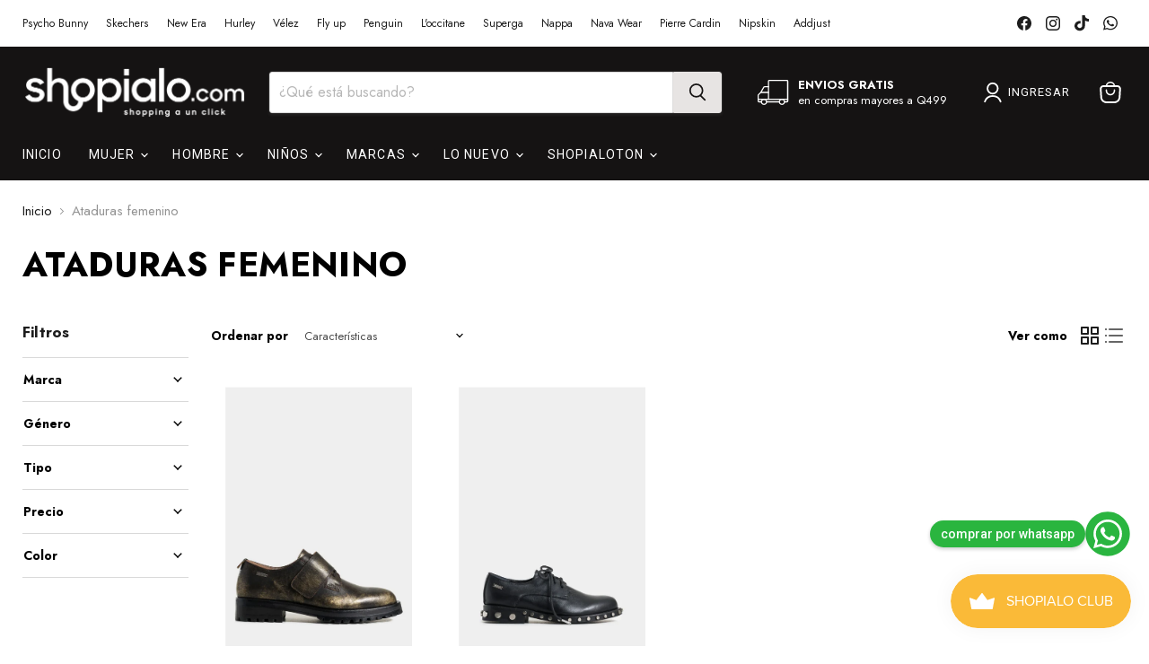

--- FILE ---
content_type: text/html; charset=utf-8
request_url: https://shopialo.com/collections/ataduras
body_size: 40258
content:
<!doctype html>
<html class="no-js no-touch" lang="es">
  <head>
<script type="text/javascript" src="https://edge.personalizer.io/storefront/2.0.0/js/shopify/storefront.min.js?key=yiwbv-il1d5k7s4il3eoo9km-vpkai&shop=tu-market-place.myshopify.com"></script>
<script>
window.LimeSpot = window.LimeSpot === undefined ? {} : LimeSpot;
LimeSpot.PageInfo = { Type: "Collection", Template: "collection", ReferenceIdentifier: "409656033517", Personalized: false };

LimeSpot.StoreInfo = { Theme: "Copia de Copia de Copia de Copia de Copia de Sh..." };


LimeSpot.CartItems = [];
</script>





    <meta charset="utf-8">
    <meta http-equiv="x-ua-compatible" content="IE=edge">

    <link rel="preconnect" href="https://cdn.shopify.com">
    <link rel="preconnect" href="https://fonts.shopifycdn.com">
    <link rel="preconnect" href="https://v.shopify.com">
    <link rel="preconnect" href="https://cdn.shopifycloud.com">

    <title>Ataduras femenino — Shopialo.com</title>

    

    
      <link rel="shortcut icon" href="//shopialo.com/cdn/shop/files/FaviconShopialo_04_4x_0a6edbf0-ae7e-4e55-814f-0099da96f1c9_32x32.png?v=1660014492" type="image/png">
    

    
      <link rel="canonical" href="https://shopialo.com/collections/ataduras" />
    

    <meta name="viewport" content="width=device-width">

    
    





<meta property="og:site_name" content="Shopialo.com">
<meta property="og:url" content="https://shopialo.com/collections/ataduras">
<meta property="og:title" content="Ataduras femenino">
<meta property="og:type" content="website">
<meta property="og:description" content="La nueva manera de comprar online ropa, accesorios, zapatos para mujeres y hombres. Ahora con envíos a toda Guatemala.">




    
    
    

    
    
    <meta
      property="og:image"
      content="https://shopialo.com/cdn/shop/collections/Captura_de_pantalla_2025-06-10_a_la_s_12.36.36_1200x1085.png?v=1749580735"
    />
    <meta
      property="og:image:secure_url"
      content="https://shopialo.com/cdn/shop/collections/Captura_de_pantalla_2025-06-10_a_la_s_12.36.36_1200x1085.png?v=1749580735"
    />
    <meta property="og:image:width" content="1200" />
    <meta property="og:image:height" content="1085" />
    
    
    <meta property="og:image:alt" content="Ataduras femenino" />
  












<meta name="twitter:title" content="Ataduras femenino">
<meta name="twitter:description" content="La nueva manera de comprar online ropa, accesorios, zapatos para mujeres y hombres. Ahora con envíos a toda Guatemala.">


    
    
    
      
      
      <meta name="twitter:card" content="summary_large_image">
    
    
    <meta
      property="twitter:image"
      content="https://shopialo.com/cdn/shop/collections/Captura_de_pantalla_2025-06-10_a_la_s_12.36.36_1200x600_crop_center.png?v=1749580735"
    />
    <meta property="twitter:image:width" content="1200" />
    <meta property="twitter:image:height" content="600" />
    
    
    <meta property="twitter:image:alt" content="Ataduras femenino" />
  



    <link rel="preload" href="" as="font" crossorigin="anonymous">
    <link rel="preload" as="style" href="//shopialo.com/cdn/shop/t/50/assets/theme.css?v=150277167441252368241767995709">

    <script>window.performance && window.performance.mark && window.performance.mark('shopify.content_for_header.start');</script><meta name="google-site-verification" content="Qxd3q8eLDzHob92daG0L5WLUsRx1RpqRABV80eSOjuE">
<meta name="google-site-verification" content="38uxRC63d_4dyd9eIWry8N9j8sSNpf8T-Fh9iiVYcBM">
<meta name="facebook-domain-verification" content="6wdu1xxv7606y1hiq9rupo29qhqgge">
<meta id="shopify-digital-wallet" name="shopify-digital-wallet" content="/27042021474/digital_wallets/dialog">
<link rel="alternate" type="application/atom+xml" title="Feed" href="/collections/ataduras.atom" />
<link rel="alternate" type="application/json+oembed" href="https://shopialo.com/collections/ataduras.oembed">
<script async="async" src="/checkouts/internal/preloads.js?locale=es-GT"></script>
<script id="shopify-features" type="application/json">{"accessToken":"76193152db442cac703293636f125197","betas":["rich-media-storefront-analytics"],"domain":"shopialo.com","predictiveSearch":true,"shopId":27042021474,"locale":"es"}</script>
<script>var Shopify = Shopify || {};
Shopify.shop = "tu-market-place.myshopify.com";
Shopify.locale = "es";
Shopify.currency = {"active":"GTQ","rate":"1.0"};
Shopify.country = "GT";
Shopify.theme = {"name":"Copia de Copia de Copia de Copia de Copia de Sh...","id":156390097133,"schema_name":"Empire","schema_version":"11.1.1","theme_store_id":null,"role":"main"};
Shopify.theme.handle = "null";
Shopify.theme.style = {"id":null,"handle":null};
Shopify.cdnHost = "shopialo.com/cdn";
Shopify.routes = Shopify.routes || {};
Shopify.routes.root = "/";</script>
<script type="module">!function(o){(o.Shopify=o.Shopify||{}).modules=!0}(window);</script>
<script>!function(o){function n(){var o=[];function n(){o.push(Array.prototype.slice.apply(arguments))}return n.q=o,n}var t=o.Shopify=o.Shopify||{};t.loadFeatures=n(),t.autoloadFeatures=n()}(window);</script>
<script id="shop-js-analytics" type="application/json">{"pageType":"collection"}</script>
<script defer="defer" async type="module" src="//shopialo.com/cdn/shopifycloud/shop-js/modules/v2/client.init-shop-cart-sync_B5knhve2.es.esm.js"></script>
<script defer="defer" async type="module" src="//shopialo.com/cdn/shopifycloud/shop-js/modules/v2/chunk.common_DUtBTchb.esm.js"></script>
<script type="module">
  await import("//shopialo.com/cdn/shopifycloud/shop-js/modules/v2/client.init-shop-cart-sync_B5knhve2.es.esm.js");
await import("//shopialo.com/cdn/shopifycloud/shop-js/modules/v2/chunk.common_DUtBTchb.esm.js");

  window.Shopify.SignInWithShop?.initShopCartSync?.({"fedCMEnabled":true,"windoidEnabled":true});

</script>
<script>(function() {
  var isLoaded = false;
  function asyncLoad() {
    if (isLoaded) return;
    isLoaded = true;
    var urls = ["https:\/\/script.crazyegg.com\/pages\/scripts\/0106\/9026.js?shop=tu-market-place.myshopify.com","https:\/\/cdn.shopify.com\/s\/files\/1\/0683\/1371\/0892\/files\/splmn-shopify-prod-August-31.min.js?v=1693985059\u0026shop=tu-market-place.myshopify.com","https:\/\/cdn.shopify.com\/s\/files\/1\/0033\/3538\/9233\/files\/pushdaddy_a2.js?shop=tu-market-place.myshopify.com","https:\/\/cdn.shopify.com\/s\/files\/1\/0033\/3538\/9233\/files\/pushdaddy_a7_livechat1_new2.js?v=1707659950\u0026shop=tu-market-place.myshopify.com","https:\/\/sapp.plerdy.com\/data\/1922\/plerdy_shopy.js?shop=tu-market-place.myshopify.com","https:\/\/cdn.autoketing.org\/sdk-cdn\/popup-fullsize\/dist\/popup-fullsize-embed.js?t=1739056227059204410\u0026shop=tu-market-place.myshopify.com","https:\/\/cdn.hextom.com\/js\/freeshippingbar.js?shop=tu-market-place.myshopify.com","https:\/\/edge.personalizer.io\/storefront\/2.0.0\/js\/shopify\/storefront.min.js?key=yiwbv-il1d5k7s4il3eoo9km-vpkai\u0026shop=tu-market-place.myshopify.com"];
    for (var i = 0; i < urls.length; i++) {
      var s = document.createElement('script');
      s.type = 'text/javascript';
      s.async = true;
      s.src = urls[i];
      var x = document.getElementsByTagName('script')[0];
      x.parentNode.insertBefore(s, x);
    }
  };
  if(window.attachEvent) {
    window.attachEvent('onload', asyncLoad);
  } else {
    window.addEventListener('load', asyncLoad, false);
  }
})();</script>
<script id="__st">var __st={"a":27042021474,"offset":-21600,"reqid":"076b15f4-1b91-4a01-9e7e-a7acda276c66-1768455794","pageurl":"shopialo.com\/collections\/ataduras","u":"65bb988c97af","p":"collection","rtyp":"collection","rid":409656033517};</script>
<script>window.ShopifyPaypalV4VisibilityTracking = true;</script>
<script id="captcha-bootstrap">!function(){'use strict';const t='contact',e='account',n='new_comment',o=[[t,t],['blogs',n],['comments',n],[t,'customer']],c=[[e,'customer_login'],[e,'guest_login'],[e,'recover_customer_password'],[e,'create_customer']],r=t=>t.map((([t,e])=>`form[action*='/${t}']:not([data-nocaptcha='true']) input[name='form_type'][value='${e}']`)).join(','),a=t=>()=>t?[...document.querySelectorAll(t)].map((t=>t.form)):[];function s(){const t=[...o],e=r(t);return a(e)}const i='password',u='form_key',d=['recaptcha-v3-token','g-recaptcha-response','h-captcha-response',i],f=()=>{try{return window.sessionStorage}catch{return}},m='__shopify_v',_=t=>t.elements[u];function p(t,e,n=!1){try{const o=window.sessionStorage,c=JSON.parse(o.getItem(e)),{data:r}=function(t){const{data:e,action:n}=t;return t[m]||n?{data:e,action:n}:{data:t,action:n}}(c);for(const[e,n]of Object.entries(r))t.elements[e]&&(t.elements[e].value=n);n&&o.removeItem(e)}catch(o){console.error('form repopulation failed',{error:o})}}const l='form_type',E='cptcha';function T(t){t.dataset[E]=!0}const w=window,h=w.document,L='Shopify',v='ce_forms',y='captcha';let A=!1;((t,e)=>{const n=(g='f06e6c50-85a8-45c8-87d0-21a2b65856fe',I='https://cdn.shopify.com/shopifycloud/storefront-forms-hcaptcha/ce_storefront_forms_captcha_hcaptcha.v1.5.2.iife.js',D={infoText:'Protegido por hCaptcha',privacyText:'Privacidad',termsText:'Términos'},(t,e,n)=>{const o=w[L][v],c=o.bindForm;if(c)return c(t,g,e,D).then(n);var r;o.q.push([[t,g,e,D],n]),r=I,A||(h.body.append(Object.assign(h.createElement('script'),{id:'captcha-provider',async:!0,src:r})),A=!0)});var g,I,D;w[L]=w[L]||{},w[L][v]=w[L][v]||{},w[L][v].q=[],w[L][y]=w[L][y]||{},w[L][y].protect=function(t,e){n(t,void 0,e),T(t)},Object.freeze(w[L][y]),function(t,e,n,w,h,L){const[v,y,A,g]=function(t,e,n){const i=e?o:[],u=t?c:[],d=[...i,...u],f=r(d),m=r(i),_=r(d.filter((([t,e])=>n.includes(e))));return[a(f),a(m),a(_),s()]}(w,h,L),I=t=>{const e=t.target;return e instanceof HTMLFormElement?e:e&&e.form},D=t=>v().includes(t);t.addEventListener('submit',(t=>{const e=I(t);if(!e)return;const n=D(e)&&!e.dataset.hcaptchaBound&&!e.dataset.recaptchaBound,o=_(e),c=g().includes(e)&&(!o||!o.value);(n||c)&&t.preventDefault(),c&&!n&&(function(t){try{if(!f())return;!function(t){const e=f();if(!e)return;const n=_(t);if(!n)return;const o=n.value;o&&e.removeItem(o)}(t);const e=Array.from(Array(32),(()=>Math.random().toString(36)[2])).join('');!function(t,e){_(t)||t.append(Object.assign(document.createElement('input'),{type:'hidden',name:u})),t.elements[u].value=e}(t,e),function(t,e){const n=f();if(!n)return;const o=[...t.querySelectorAll(`input[type='${i}']`)].map((({name:t})=>t)),c=[...d,...o],r={};for(const[a,s]of new FormData(t).entries())c.includes(a)||(r[a]=s);n.setItem(e,JSON.stringify({[m]:1,action:t.action,data:r}))}(t,e)}catch(e){console.error('failed to persist form',e)}}(e),e.submit())}));const S=(t,e)=>{t&&!t.dataset[E]&&(n(t,e.some((e=>e===t))),T(t))};for(const o of['focusin','change'])t.addEventListener(o,(t=>{const e=I(t);D(e)&&S(e,y())}));const B=e.get('form_key'),M=e.get(l),P=B&&M;t.addEventListener('DOMContentLoaded',(()=>{const t=y();if(P)for(const e of t)e.elements[l].value===M&&p(e,B);[...new Set([...A(),...v().filter((t=>'true'===t.dataset.shopifyCaptcha))])].forEach((e=>S(e,t)))}))}(h,new URLSearchParams(w.location.search),n,t,e,['guest_login'])})(!0,!0)}();</script>
<script integrity="sha256-4kQ18oKyAcykRKYeNunJcIwy7WH5gtpwJnB7kiuLZ1E=" data-source-attribution="shopify.loadfeatures" defer="defer" src="//shopialo.com/cdn/shopifycloud/storefront/assets/storefront/load_feature-a0a9edcb.js" crossorigin="anonymous"></script>
<script data-source-attribution="shopify.dynamic_checkout.dynamic.init">var Shopify=Shopify||{};Shopify.PaymentButton=Shopify.PaymentButton||{isStorefrontPortableWallets:!0,init:function(){window.Shopify.PaymentButton.init=function(){};var t=document.createElement("script");t.src="https://shopialo.com/cdn/shopifycloud/portable-wallets/latest/portable-wallets.es.js",t.type="module",document.head.appendChild(t)}};
</script>
<script data-source-attribution="shopify.dynamic_checkout.buyer_consent">
  function portableWalletsHideBuyerConsent(e){var t=document.getElementById("shopify-buyer-consent"),n=document.getElementById("shopify-subscription-policy-button");t&&n&&(t.classList.add("hidden"),t.setAttribute("aria-hidden","true"),n.removeEventListener("click",e))}function portableWalletsShowBuyerConsent(e){var t=document.getElementById("shopify-buyer-consent"),n=document.getElementById("shopify-subscription-policy-button");t&&n&&(t.classList.remove("hidden"),t.removeAttribute("aria-hidden"),n.addEventListener("click",e))}window.Shopify?.PaymentButton&&(window.Shopify.PaymentButton.hideBuyerConsent=portableWalletsHideBuyerConsent,window.Shopify.PaymentButton.showBuyerConsent=portableWalletsShowBuyerConsent);
</script>
<script data-source-attribution="shopify.dynamic_checkout.cart.bootstrap">document.addEventListener("DOMContentLoaded",(function(){function t(){return document.querySelector("shopify-accelerated-checkout-cart, shopify-accelerated-checkout")}if(t())Shopify.PaymentButton.init();else{new MutationObserver((function(e,n){t()&&(Shopify.PaymentButton.init(),n.disconnect())})).observe(document.body,{childList:!0,subtree:!0})}}));
</script>

<script>window.performance && window.performance.mark && window.performance.mark('shopify.content_for_header.end');</script>

    <link href="//shopialo.com/cdn/shop/t/50/assets/theme.css?v=150277167441252368241767995709" rel="stylesheet" type="text/css" media="all" />

    
      <link href="//shopialo.com/cdn/shop/t/50/assets/ripple.css?v=100240391239311985871767995709" rel="stylesheet" type="text/css" media="all" />
    

    
    <script>
      window.Theme = window.Theme || {};
      window.Theme.version = '11.1.1';
      window.Theme.name = 'Empire';
      window.Theme.routes = {
        "root_url": "/",
        "account_url": "/account",
        "account_login_url": "https://shopify.com/27042021474/account?locale=es&region_country=GT",
        "account_logout_url": "/account/logout",
        "account_register_url": "https://shopify.com/27042021474/account?locale=es",
        "account_addresses_url": "/account/addresses",
        "collections_url": "/collections",
        "all_products_collection_url": "/collections/all",
        "search_url": "/search",
        "predictive_search_url": "/search/suggest",
        "cart_url": "/cart",
        "cart_add_url": "/cart/add",
        "cart_change_url": "/cart/change",
        "cart_clear_url": "/cart/clear",
        "product_recommendations_url": "/recommendations/products",
      };
    </script>
    

  <!-- BEGIN app block: shopify://apps/microsoft-clarity/blocks/clarity_js/31c3d126-8116-4b4a-8ba1-baeda7c4aeea -->
<script type="text/javascript">
  (function (c, l, a, r, i, t, y) {
    c[a] = c[a] || function () { (c[a].q = c[a].q || []).push(arguments); };
    t = l.createElement(r); t.async = 1; t.src = "https://www.clarity.ms/tag/" + i + "?ref=shopify";
    y = l.getElementsByTagName(r)[0]; y.parentNode.insertBefore(t, y);

    c.Shopify.loadFeatures([{ name: "consent-tracking-api", version: "0.1" }], error => {
      if (error) {
        console.error("Error loading Shopify features:", error);
        return;
      }

      c[a]('consentv2', {
        ad_Storage: c.Shopify.customerPrivacy.marketingAllowed() ? "granted" : "denied",
        analytics_Storage: c.Shopify.customerPrivacy.analyticsProcessingAllowed() ? "granted" : "denied",
      });
    });

    l.addEventListener("visitorConsentCollected", function (e) {
      c[a]('consentv2', {
        ad_Storage: e.detail.marketingAllowed ? "granted" : "denied",
        analytics_Storage: e.detail.analyticsAllowed ? "granted" : "denied",
      });
    });
  })(window, document, "clarity", "script", "un0gwc5xdn");
</script>



<!-- END app block --><!-- BEGIN app block: shopify://apps/crazy-egg/blocks/app-embed/7ea73823-6ad9-4252-a63e-088397d54aed -->


<!-- END app block --><!-- BEGIN app block: shopify://apps/microsoft-clarity/blocks/brandAgents_js/31c3d126-8116-4b4a-8ba1-baeda7c4aeea -->





<!-- END app block --><script src="https://cdn.shopify.com/extensions/a6536f35-7bea-4297-91db-0c877e48b193/techybooster-whatsapp-chat-12/assets/app.js" type="text/javascript" defer="defer"></script>
<link href="https://cdn.shopify.com/extensions/a6536f35-7bea-4297-91db-0c877e48b193/techybooster-whatsapp-chat-12/assets/app.css" rel="stylesheet" type="text/css" media="all">
<script src="https://cdn.shopify.com/extensions/019bbde2-aa41-7224-807c-8a1fb9a30b00/smile-io-265/assets/smile-loader.js" type="text/javascript" defer="defer"></script>
<script src="https://cdn.shopify.com/extensions/019b93c1-bc14-7200-9724-fabc47201519/my-app-115/assets/sdk.js" type="text/javascript" defer="defer"></script>
<link href="https://cdn.shopify.com/extensions/019b93c1-bc14-7200-9724-fabc47201519/my-app-115/assets/sdk.css" rel="stylesheet" type="text/css" media="all">
<script src="https://cdn.shopify.com/extensions/cfc76123-b24f-4e9a-a1dc-585518796af7/forms-2294/assets/shopify-forms-loader.js" type="text/javascript" defer="defer"></script>
<script src="https://cdn.shopify.com/extensions/019b72eb-c043-7f9c-929c-f80ee4242e18/theme-app-ext-10/assets/superlemon-loader.js" type="text/javascript" defer="defer"></script>
<link href="https://cdn.shopify.com/extensions/019b72eb-c043-7f9c-929c-f80ee4242e18/theme-app-ext-10/assets/superlemon.css" rel="stylesheet" type="text/css" media="all">
<link href="https://monorail-edge.shopifysvc.com" rel="dns-prefetch">
<script>(function(){if ("sendBeacon" in navigator && "performance" in window) {try {var session_token_from_headers = performance.getEntriesByType('navigation')[0].serverTiming.find(x => x.name == '_s').description;} catch {var session_token_from_headers = undefined;}var session_cookie_matches = document.cookie.match(/_shopify_s=([^;]*)/);var session_token_from_cookie = session_cookie_matches && session_cookie_matches.length === 2 ? session_cookie_matches[1] : "";var session_token = session_token_from_headers || session_token_from_cookie || "";function handle_abandonment_event(e) {var entries = performance.getEntries().filter(function(entry) {return /monorail-edge.shopifysvc.com/.test(entry.name);});if (!window.abandonment_tracked && entries.length === 0) {window.abandonment_tracked = true;var currentMs = Date.now();var navigation_start = performance.timing.navigationStart;var payload = {shop_id: 27042021474,url: window.location.href,navigation_start,duration: currentMs - navigation_start,session_token,page_type: "collection"};window.navigator.sendBeacon("https://monorail-edge.shopifysvc.com/v1/produce", JSON.stringify({schema_id: "online_store_buyer_site_abandonment/1.1",payload: payload,metadata: {event_created_at_ms: currentMs,event_sent_at_ms: currentMs}}));}}window.addEventListener('pagehide', handle_abandonment_event);}}());</script>
<script id="web-pixels-manager-setup">(function e(e,d,r,n,o){if(void 0===o&&(o={}),!Boolean(null===(a=null===(i=window.Shopify)||void 0===i?void 0:i.analytics)||void 0===a?void 0:a.replayQueue)){var i,a;window.Shopify=window.Shopify||{};var t=window.Shopify;t.analytics=t.analytics||{};var s=t.analytics;s.replayQueue=[],s.publish=function(e,d,r){return s.replayQueue.push([e,d,r]),!0};try{self.performance.mark("wpm:start")}catch(e){}var l=function(){var e={modern:/Edge?\/(1{2}[4-9]|1[2-9]\d|[2-9]\d{2}|\d{4,})\.\d+(\.\d+|)|Firefox\/(1{2}[4-9]|1[2-9]\d|[2-9]\d{2}|\d{4,})\.\d+(\.\d+|)|Chrom(ium|e)\/(9{2}|\d{3,})\.\d+(\.\d+|)|(Maci|X1{2}).+ Version\/(15\.\d+|(1[6-9]|[2-9]\d|\d{3,})\.\d+)([,.]\d+|)( \(\w+\)|)( Mobile\/\w+|) Safari\/|Chrome.+OPR\/(9{2}|\d{3,})\.\d+\.\d+|(CPU[ +]OS|iPhone[ +]OS|CPU[ +]iPhone|CPU IPhone OS|CPU iPad OS)[ +]+(15[._]\d+|(1[6-9]|[2-9]\d|\d{3,})[._]\d+)([._]\d+|)|Android:?[ /-](13[3-9]|1[4-9]\d|[2-9]\d{2}|\d{4,})(\.\d+|)(\.\d+|)|Android.+Firefox\/(13[5-9]|1[4-9]\d|[2-9]\d{2}|\d{4,})\.\d+(\.\d+|)|Android.+Chrom(ium|e)\/(13[3-9]|1[4-9]\d|[2-9]\d{2}|\d{4,})\.\d+(\.\d+|)|SamsungBrowser\/([2-9]\d|\d{3,})\.\d+/,legacy:/Edge?\/(1[6-9]|[2-9]\d|\d{3,})\.\d+(\.\d+|)|Firefox\/(5[4-9]|[6-9]\d|\d{3,})\.\d+(\.\d+|)|Chrom(ium|e)\/(5[1-9]|[6-9]\d|\d{3,})\.\d+(\.\d+|)([\d.]+$|.*Safari\/(?![\d.]+ Edge\/[\d.]+$))|(Maci|X1{2}).+ Version\/(10\.\d+|(1[1-9]|[2-9]\d|\d{3,})\.\d+)([,.]\d+|)( \(\w+\)|)( Mobile\/\w+|) Safari\/|Chrome.+OPR\/(3[89]|[4-9]\d|\d{3,})\.\d+\.\d+|(CPU[ +]OS|iPhone[ +]OS|CPU[ +]iPhone|CPU IPhone OS|CPU iPad OS)[ +]+(10[._]\d+|(1[1-9]|[2-9]\d|\d{3,})[._]\d+)([._]\d+|)|Android:?[ /-](13[3-9]|1[4-9]\d|[2-9]\d{2}|\d{4,})(\.\d+|)(\.\d+|)|Mobile Safari.+OPR\/([89]\d|\d{3,})\.\d+\.\d+|Android.+Firefox\/(13[5-9]|1[4-9]\d|[2-9]\d{2}|\d{4,})\.\d+(\.\d+|)|Android.+Chrom(ium|e)\/(13[3-9]|1[4-9]\d|[2-9]\d{2}|\d{4,})\.\d+(\.\d+|)|Android.+(UC? ?Browser|UCWEB|U3)[ /]?(15\.([5-9]|\d{2,})|(1[6-9]|[2-9]\d|\d{3,})\.\d+)\.\d+|SamsungBrowser\/(5\.\d+|([6-9]|\d{2,})\.\d+)|Android.+MQ{2}Browser\/(14(\.(9|\d{2,})|)|(1[5-9]|[2-9]\d|\d{3,})(\.\d+|))(\.\d+|)|K[Aa][Ii]OS\/(3\.\d+|([4-9]|\d{2,})\.\d+)(\.\d+|)/},d=e.modern,r=e.legacy,n=navigator.userAgent;return n.match(d)?"modern":n.match(r)?"legacy":"unknown"}(),u="modern"===l?"modern":"legacy",c=(null!=n?n:{modern:"",legacy:""})[u],f=function(e){return[e.baseUrl,"/wpm","/b",e.hashVersion,"modern"===e.buildTarget?"m":"l",".js"].join("")}({baseUrl:d,hashVersion:r,buildTarget:u}),m=function(e){var d=e.version,r=e.bundleTarget,n=e.surface,o=e.pageUrl,i=e.monorailEndpoint;return{emit:function(e){var a=e.status,t=e.errorMsg,s=(new Date).getTime(),l=JSON.stringify({metadata:{event_sent_at_ms:s},events:[{schema_id:"web_pixels_manager_load/3.1",payload:{version:d,bundle_target:r,page_url:o,status:a,surface:n,error_msg:t},metadata:{event_created_at_ms:s}}]});if(!i)return console&&console.warn&&console.warn("[Web Pixels Manager] No Monorail endpoint provided, skipping logging."),!1;try{return self.navigator.sendBeacon.bind(self.navigator)(i,l)}catch(e){}var u=new XMLHttpRequest;try{return u.open("POST",i,!0),u.setRequestHeader("Content-Type","text/plain"),u.send(l),!0}catch(e){return console&&console.warn&&console.warn("[Web Pixels Manager] Got an unhandled error while logging to Monorail."),!1}}}}({version:r,bundleTarget:l,surface:e.surface,pageUrl:self.location.href,monorailEndpoint:e.monorailEndpoint});try{o.browserTarget=l,function(e){var d=e.src,r=e.async,n=void 0===r||r,o=e.onload,i=e.onerror,a=e.sri,t=e.scriptDataAttributes,s=void 0===t?{}:t,l=document.createElement("script"),u=document.querySelector("head"),c=document.querySelector("body");if(l.async=n,l.src=d,a&&(l.integrity=a,l.crossOrigin="anonymous"),s)for(var f in s)if(Object.prototype.hasOwnProperty.call(s,f))try{l.dataset[f]=s[f]}catch(e){}if(o&&l.addEventListener("load",o),i&&l.addEventListener("error",i),u)u.appendChild(l);else{if(!c)throw new Error("Did not find a head or body element to append the script");c.appendChild(l)}}({src:f,async:!0,onload:function(){if(!function(){var e,d;return Boolean(null===(d=null===(e=window.Shopify)||void 0===e?void 0:e.analytics)||void 0===d?void 0:d.initialized)}()){var d=window.webPixelsManager.init(e)||void 0;if(d){var r=window.Shopify.analytics;r.replayQueue.forEach((function(e){var r=e[0],n=e[1],o=e[2];d.publishCustomEvent(r,n,o)})),r.replayQueue=[],r.publish=d.publishCustomEvent,r.visitor=d.visitor,r.initialized=!0}}},onerror:function(){return m.emit({status:"failed",errorMsg:"".concat(f," has failed to load")})},sri:function(e){var d=/^sha384-[A-Za-z0-9+/=]+$/;return"string"==typeof e&&d.test(e)}(c)?c:"",scriptDataAttributes:o}),m.emit({status:"loading"})}catch(e){m.emit({status:"failed",errorMsg:(null==e?void 0:e.message)||"Unknown error"})}}})({shopId: 27042021474,storefrontBaseUrl: "https://shopialo.com",extensionsBaseUrl: "https://extensions.shopifycdn.com/cdn/shopifycloud/web-pixels-manager",monorailEndpoint: "https://monorail-edge.shopifysvc.com/unstable/produce_batch",surface: "storefront-renderer",enabledBetaFlags: ["2dca8a86"],webPixelsConfigList: [{"id":"1734082797","configuration":"{\"projectId\":\"un0gwc5xdn\"}","eventPayloadVersion":"v1","runtimeContext":"STRICT","scriptVersion":"737156edc1fafd4538f270df27821f1c","type":"APP","apiClientId":240074326017,"privacyPurposes":[],"capabilities":["advanced_dom_events"],"dataSharingAdjustments":{"protectedCustomerApprovalScopes":["read_customer_personal_data"]}},{"id":"1718714605","configuration":"{\"webPixelName\":\"Judge.me\"}","eventPayloadVersion":"v1","runtimeContext":"STRICT","scriptVersion":"34ad157958823915625854214640f0bf","type":"APP","apiClientId":683015,"privacyPurposes":["ANALYTICS"],"dataSharingAdjustments":{"protectedCustomerApprovalScopes":["read_customer_email","read_customer_name","read_customer_personal_data","read_customer_phone"]}},{"id":"848462061","configuration":"{\"subscriberKey\":\"8ohax-cc1up5da7pdw4q3l9d-5fbyk\"}","eventPayloadVersion":"v1","runtimeContext":"STRICT","scriptVersion":"7f2756b79c173d049d70f9666ae55467","type":"APP","apiClientId":155369,"privacyPurposes":["ANALYTICS","PREFERENCES"],"dataSharingAdjustments":{"protectedCustomerApprovalScopes":["read_customer_address","read_customer_email","read_customer_name","read_customer_personal_data","read_customer_phone"]}},{"id":"831226093","configuration":"{\"pixel_id\":\"3160427443996392\",\"pixel_type\":\"facebook_pixel\"}","eventPayloadVersion":"v1","runtimeContext":"OPEN","scriptVersion":"ca16bc87fe92b6042fbaa3acc2fbdaa6","type":"APP","apiClientId":2329312,"privacyPurposes":["ANALYTICS","MARKETING","SALE_OF_DATA"],"dataSharingAdjustments":{"protectedCustomerApprovalScopes":["read_customer_address","read_customer_email","read_customer_name","read_customer_personal_data","read_customer_phone"]}},{"id":"599359725","configuration":"{\"accountID\":\"1922\"}","eventPayloadVersion":"v1","runtimeContext":"STRICT","scriptVersion":"15c2cad7c13e6fef6a5c6b7527b4f298","type":"APP","apiClientId":3258717,"privacyPurposes":["ANALYTICS","MARKETING","SALE_OF_DATA"],"dataSharingAdjustments":{"protectedCustomerApprovalScopes":[]}},{"id":"519176429","configuration":"{\"config\":\"{\\\"google_tag_ids\\\":[\\\"G-6LMGN1C81N\\\",\\\"AW-16587348368\\\",\\\"GT-K8GXD6ZN\\\"],\\\"target_country\\\":\\\"GT\\\",\\\"gtag_events\\\":[{\\\"type\\\":\\\"begin_checkout\\\",\\\"action_label\\\":[\\\"G-6LMGN1C81N\\\",\\\"AW-16587348368\\\/OKAcCJ28q_sZEJCzu-U9\\\"]},{\\\"type\\\":\\\"search\\\",\\\"action_label\\\":[\\\"G-6LMGN1C81N\\\",\\\"AW-16587348368\\\/i6alCJe8q_sZEJCzu-U9\\\"]},{\\\"type\\\":\\\"view_item\\\",\\\"action_label\\\":[\\\"G-6LMGN1C81N\\\",\\\"AW-16587348368\\\/nbpLCJS8q_sZEJCzu-U9\\\",\\\"MC-3SNDZ6PTBV\\\"]},{\\\"type\\\":\\\"purchase\\\",\\\"action_label\\\":[\\\"G-6LMGN1C81N\\\",\\\"AW-16587348368\\\/Q-GMCI68q_sZEJCzu-U9\\\",\\\"MC-3SNDZ6PTBV\\\"]},{\\\"type\\\":\\\"page_view\\\",\\\"action_label\\\":[\\\"G-6LMGN1C81N\\\",\\\"AW-16587348368\\\/NWf2CJG8q_sZEJCzu-U9\\\",\\\"MC-3SNDZ6PTBV\\\"]},{\\\"type\\\":\\\"add_payment_info\\\",\\\"action_label\\\":[\\\"G-6LMGN1C81N\\\",\\\"AW-16587348368\\\/EygNCKC8q_sZEJCzu-U9\\\"]},{\\\"type\\\":\\\"add_to_cart\\\",\\\"action_label\\\":[\\\"G-6LMGN1C81N\\\",\\\"AW-16587348368\\\/0iZCCJq8q_sZEJCzu-U9\\\"]}],\\\"enable_monitoring_mode\\\":false}\"}","eventPayloadVersion":"v1","runtimeContext":"OPEN","scriptVersion":"b2a88bafab3e21179ed38636efcd8a93","type":"APP","apiClientId":1780363,"privacyPurposes":[],"dataSharingAdjustments":{"protectedCustomerApprovalScopes":["read_customer_address","read_customer_email","read_customer_name","read_customer_personal_data","read_customer_phone"]}},{"id":"shopify-app-pixel","configuration":"{}","eventPayloadVersion":"v1","runtimeContext":"STRICT","scriptVersion":"0450","apiClientId":"shopify-pixel","type":"APP","privacyPurposes":["ANALYTICS","MARKETING"]},{"id":"shopify-custom-pixel","eventPayloadVersion":"v1","runtimeContext":"LAX","scriptVersion":"0450","apiClientId":"shopify-pixel","type":"CUSTOM","privacyPurposes":["ANALYTICS","MARKETING"]}],isMerchantRequest: false,initData: {"shop":{"name":"Shopialo.com","paymentSettings":{"currencyCode":"GTQ"},"myshopifyDomain":"tu-market-place.myshopify.com","countryCode":"GT","storefrontUrl":"https:\/\/shopialo.com"},"customer":null,"cart":null,"checkout":null,"productVariants":[],"purchasingCompany":null},},"https://shopialo.com/cdn","7cecd0b6w90c54c6cpe92089d5m57a67346",{"modern":"","legacy":""},{"shopId":"27042021474","storefrontBaseUrl":"https:\/\/shopialo.com","extensionBaseUrl":"https:\/\/extensions.shopifycdn.com\/cdn\/shopifycloud\/web-pixels-manager","surface":"storefront-renderer","enabledBetaFlags":"[\"2dca8a86\"]","isMerchantRequest":"false","hashVersion":"7cecd0b6w90c54c6cpe92089d5m57a67346","publish":"custom","events":"[[\"page_viewed\",{}],[\"collection_viewed\",{\"collection\":{\"id\":\"409656033517\",\"title\":\"Ataduras femenino\",\"productVariants\":[{\"price\":{\"amount\":800.0,\"currencyCode\":\"GTQ\"},\"product\":{\"title\":\"ZAPATOS CORDÓN GOBI DE CUERO FOLIA PARA MUJER CHAPETA CON VELCRO\",\"vendor\":\"Vélez\",\"id\":\"8215482302701\",\"untranslatedTitle\":\"ZAPATOS CORDÓN GOBI DE CUERO FOLIA PARA MUJER CHAPETA CON VELCRO\",\"url\":\"\/products\/zapatos-cordon-gobi-de-cuero-folia-para-mujer-chapeta-con-velcro\",\"type\":\"Calzado\"},\"id\":\"44219779678445\",\"image\":{\"src\":\"\/\/shopialo.com\/cdn\/shop\/files\/333899-1200-auto.webp?v=1693160237\"},\"sku\":\"103490011\",\"title\":\"Cafe \/ 35\",\"untranslatedTitle\":\"Cafe \/ 35\"},{\"price\":{\"amount\":1199.5,\"currencyCode\":\"GTQ\"},\"product\":{\"title\":\"ZAPATO DE CORDÓN OXFORD DE CUERO FOLIA PARA MUJER SUELA TACHES\",\"vendor\":\"Vélez\",\"id\":\"8994254913773\",\"untranslatedTitle\":\"ZAPATO DE CORDÓN OXFORD DE CUERO FOLIA PARA MUJER SUELA TACHES\",\"url\":\"\/products\/zapato-de-cordon-oxford-de-cuero-folia-para-mujer-suela-taches\",\"type\":\"Calzado\"},\"id\":\"48089820299501\",\"image\":{\"src\":\"\/\/shopialo.com\/cdn\/shop\/files\/1035772-00-01-Zapatos-cordon-de-cuero.webp?v=1747152697\"},\"sku\":\"103577200\",\"title\":\"Negro \/ 35\",\"untranslatedTitle\":\"Negro \/ 35\"}]}}]]"});</script><script>
  window.ShopifyAnalytics = window.ShopifyAnalytics || {};
  window.ShopifyAnalytics.meta = window.ShopifyAnalytics.meta || {};
  window.ShopifyAnalytics.meta.currency = 'GTQ';
  var meta = {"products":[{"id":8215482302701,"gid":"gid:\/\/shopify\/Product\/8215482302701","vendor":"Vélez","type":"Calzado","handle":"zapatos-cordon-gobi-de-cuero-folia-para-mujer-chapeta-con-velcro","variants":[{"id":44219779678445,"price":80000,"name":"ZAPATOS CORDÓN GOBI DE CUERO FOLIA PARA MUJER CHAPETA CON VELCRO - Cafe \/ 35","public_title":"Cafe \/ 35","sku":"103490011"},{"id":44219779711213,"price":80000,"name":"ZAPATOS CORDÓN GOBI DE CUERO FOLIA PARA MUJER CHAPETA CON VELCRO - Cafe \/ 36","public_title":"Cafe \/ 36","sku":"103490011"},{"id":44219779743981,"price":80000,"name":"ZAPATOS CORDÓN GOBI DE CUERO FOLIA PARA MUJER CHAPETA CON VELCRO - Cafe \/ 37","public_title":"Cafe \/ 37","sku":"103490011"},{"id":49133768868077,"price":80000,"name":"ZAPATOS CORDÓN GOBI DE CUERO FOLIA PARA MUJER CHAPETA CON VELCRO - Cafe \/ 40","public_title":"Cafe \/ 40","sku":"103490011"}],"remote":false},{"id":8994254913773,"gid":"gid:\/\/shopify\/Product\/8994254913773","vendor":"Vélez","type":"Calzado","handle":"zapato-de-cordon-oxford-de-cuero-folia-para-mujer-suela-taches","variants":[{"id":48089820299501,"price":119950,"name":"ZAPATO DE CORDÓN OXFORD DE CUERO FOLIA PARA MUJER SUELA TACHES - Negro \/ 35","public_title":"Negro \/ 35","sku":"103577200"},{"id":48089820332269,"price":119950,"name":"ZAPATO DE CORDÓN OXFORD DE CUERO FOLIA PARA MUJER SUELA TACHES - Negro \/ 36","public_title":"Negro \/ 36","sku":"103577200"},{"id":48089820365037,"price":119950,"name":"ZAPATO DE CORDÓN OXFORD DE CUERO FOLIA PARA MUJER SUELA TACHES - Negro \/ 37","public_title":"Negro \/ 37","sku":"103577200"},{"id":48089820397805,"price":119950,"name":"ZAPATO DE CORDÓN OXFORD DE CUERO FOLIA PARA MUJER SUELA TACHES - Negro \/ 38","public_title":"Negro \/ 38","sku":"103577200"}],"remote":false}],"page":{"pageType":"collection","resourceType":"collection","resourceId":409656033517,"requestId":"076b15f4-1b91-4a01-9e7e-a7acda276c66-1768455794"}};
  for (var attr in meta) {
    window.ShopifyAnalytics.meta[attr] = meta[attr];
  }
</script>
<script class="analytics">
  (function () {
    var customDocumentWrite = function(content) {
      var jquery = null;

      if (window.jQuery) {
        jquery = window.jQuery;
      } else if (window.Checkout && window.Checkout.$) {
        jquery = window.Checkout.$;
      }

      if (jquery) {
        jquery('body').append(content);
      }
    };

    var hasLoggedConversion = function(token) {
      if (token) {
        return document.cookie.indexOf('loggedConversion=' + token) !== -1;
      }
      return false;
    }

    var setCookieIfConversion = function(token) {
      if (token) {
        var twoMonthsFromNow = new Date(Date.now());
        twoMonthsFromNow.setMonth(twoMonthsFromNow.getMonth() + 2);

        document.cookie = 'loggedConversion=' + token + '; expires=' + twoMonthsFromNow;
      }
    }

    var trekkie = window.ShopifyAnalytics.lib = window.trekkie = window.trekkie || [];
    if (trekkie.integrations) {
      return;
    }
    trekkie.methods = [
      'identify',
      'page',
      'ready',
      'track',
      'trackForm',
      'trackLink'
    ];
    trekkie.factory = function(method) {
      return function() {
        var args = Array.prototype.slice.call(arguments);
        args.unshift(method);
        trekkie.push(args);
        return trekkie;
      };
    };
    for (var i = 0; i < trekkie.methods.length; i++) {
      var key = trekkie.methods[i];
      trekkie[key] = trekkie.factory(key);
    }
    trekkie.load = function(config) {
      trekkie.config = config || {};
      trekkie.config.initialDocumentCookie = document.cookie;
      var first = document.getElementsByTagName('script')[0];
      var script = document.createElement('script');
      script.type = 'text/javascript';
      script.onerror = function(e) {
        var scriptFallback = document.createElement('script');
        scriptFallback.type = 'text/javascript';
        scriptFallback.onerror = function(error) {
                var Monorail = {
      produce: function produce(monorailDomain, schemaId, payload) {
        var currentMs = new Date().getTime();
        var event = {
          schema_id: schemaId,
          payload: payload,
          metadata: {
            event_created_at_ms: currentMs,
            event_sent_at_ms: currentMs
          }
        };
        return Monorail.sendRequest("https://" + monorailDomain + "/v1/produce", JSON.stringify(event));
      },
      sendRequest: function sendRequest(endpointUrl, payload) {
        // Try the sendBeacon API
        if (window && window.navigator && typeof window.navigator.sendBeacon === 'function' && typeof window.Blob === 'function' && !Monorail.isIos12()) {
          var blobData = new window.Blob([payload], {
            type: 'text/plain'
          });

          if (window.navigator.sendBeacon(endpointUrl, blobData)) {
            return true;
          } // sendBeacon was not successful

        } // XHR beacon

        var xhr = new XMLHttpRequest();

        try {
          xhr.open('POST', endpointUrl);
          xhr.setRequestHeader('Content-Type', 'text/plain');
          xhr.send(payload);
        } catch (e) {
          console.log(e);
        }

        return false;
      },
      isIos12: function isIos12() {
        return window.navigator.userAgent.lastIndexOf('iPhone; CPU iPhone OS 12_') !== -1 || window.navigator.userAgent.lastIndexOf('iPad; CPU OS 12_') !== -1;
      }
    };
    Monorail.produce('monorail-edge.shopifysvc.com',
      'trekkie_storefront_load_errors/1.1',
      {shop_id: 27042021474,
      theme_id: 156390097133,
      app_name: "storefront",
      context_url: window.location.href,
      source_url: "//shopialo.com/cdn/s/trekkie.storefront.55c6279c31a6628627b2ba1c5ff367020da294e2.min.js"});

        };
        scriptFallback.async = true;
        scriptFallback.src = '//shopialo.com/cdn/s/trekkie.storefront.55c6279c31a6628627b2ba1c5ff367020da294e2.min.js';
        first.parentNode.insertBefore(scriptFallback, first);
      };
      script.async = true;
      script.src = '//shopialo.com/cdn/s/trekkie.storefront.55c6279c31a6628627b2ba1c5ff367020da294e2.min.js';
      first.parentNode.insertBefore(script, first);
    };
    trekkie.load(
      {"Trekkie":{"appName":"storefront","development":false,"defaultAttributes":{"shopId":27042021474,"isMerchantRequest":null,"themeId":156390097133,"themeCityHash":"4839291378842927547","contentLanguage":"es","currency":"GTQ","eventMetadataId":"57fee179-8d9f-47eb-a6b4-b65b2acef1a8"},"isServerSideCookieWritingEnabled":true,"monorailRegion":"shop_domain","enabledBetaFlags":["65f19447"]},"Session Attribution":{},"S2S":{"facebookCapiEnabled":true,"source":"trekkie-storefront-renderer","apiClientId":580111}}
    );

    var loaded = false;
    trekkie.ready(function() {
      if (loaded) return;
      loaded = true;

      window.ShopifyAnalytics.lib = window.trekkie;

      var originalDocumentWrite = document.write;
      document.write = customDocumentWrite;
      try { window.ShopifyAnalytics.merchantGoogleAnalytics.call(this); } catch(error) {};
      document.write = originalDocumentWrite;

      window.ShopifyAnalytics.lib.page(null,{"pageType":"collection","resourceType":"collection","resourceId":409656033517,"requestId":"076b15f4-1b91-4a01-9e7e-a7acda276c66-1768455794","shopifyEmitted":true});

      var match = window.location.pathname.match(/checkouts\/(.+)\/(thank_you|post_purchase)/)
      var token = match? match[1]: undefined;
      if (!hasLoggedConversion(token)) {
        setCookieIfConversion(token);
        window.ShopifyAnalytics.lib.track("Viewed Product Category",{"currency":"GTQ","category":"Collection: ataduras","collectionName":"ataduras","collectionId":409656033517,"nonInteraction":true},undefined,undefined,{"shopifyEmitted":true});
      }
    });


        var eventsListenerScript = document.createElement('script');
        eventsListenerScript.async = true;
        eventsListenerScript.src = "//shopialo.com/cdn/shopifycloud/storefront/assets/shop_events_listener-3da45d37.js";
        document.getElementsByTagName('head')[0].appendChild(eventsListenerScript);

})();</script>
  <script>
  if (!window.ga || (window.ga && typeof window.ga !== 'function')) {
    window.ga = function ga() {
      (window.ga.q = window.ga.q || []).push(arguments);
      if (window.Shopify && window.Shopify.analytics && typeof window.Shopify.analytics.publish === 'function') {
        window.Shopify.analytics.publish("ga_stub_called", {}, {sendTo: "google_osp_migration"});
      }
      console.error("Shopify's Google Analytics stub called with:", Array.from(arguments), "\nSee https://help.shopify.com/manual/promoting-marketing/pixels/pixel-migration#google for more information.");
    };
    if (window.Shopify && window.Shopify.analytics && typeof window.Shopify.analytics.publish === 'function') {
      window.Shopify.analytics.publish("ga_stub_initialized", {}, {sendTo: "google_osp_migration"});
    }
  }
</script>
<script
  defer
  src="https://shopialo.com/cdn/shopifycloud/perf-kit/shopify-perf-kit-3.0.3.min.js"
  data-application="storefront-renderer"
  data-shop-id="27042021474"
  data-render-region="gcp-us-central1"
  data-page-type="collection"
  data-theme-instance-id="156390097133"
  data-theme-name="Empire"
  data-theme-version="11.1.1"
  data-monorail-region="shop_domain"
  data-resource-timing-sampling-rate="10"
  data-shs="true"
  data-shs-beacon="true"
  data-shs-export-with-fetch="true"
  data-shs-logs-sample-rate="1"
  data-shs-beacon-endpoint="https://shopialo.com/api/collect"
></script>
</head>

  <body class="template-collection" data-instant-allow-query-string >
    <script>
      document.documentElement.className=document.documentElement.className.replace(/\bno-js\b/,'js');
      if(window.Shopify&&window.Shopify.designMode)document.documentElement.className+=' in-theme-editor';
      if(('ontouchstart' in window)||window.DocumentTouch&&document instanceof DocumentTouch)document.documentElement.className=document.documentElement.className.replace(/\bno-touch\b/,'has-touch');
    </script>

    
    <svg
      class="icon-star-reference"
      aria-hidden="true"
      focusable="false"
      role="presentation"
      xmlns="http://www.w3.org/2000/svg" width="20" height="20" viewBox="3 3 17 17" fill="none"
    >
      <symbol id="icon-star">
        <rect class="icon-star-background" width="20" height="20" fill="currentColor"/>
        <path d="M10 3L12.163 7.60778L17 8.35121L13.5 11.9359L14.326 17L10 14.6078L5.674 17L6.5 11.9359L3 8.35121L7.837 7.60778L10 3Z" stroke="currentColor" stroke-width="2" stroke-linecap="round" stroke-linejoin="round" fill="none"/>
      </symbol>
      <clipPath id="icon-star-clip">
        <path d="M10 3L12.163 7.60778L17 8.35121L13.5 11.9359L14.326 17L10 14.6078L5.674 17L6.5 11.9359L3 8.35121L7.837 7.60778L10 3Z" stroke="currentColor" stroke-width="2" stroke-linecap="round" stroke-linejoin="round"/>
      </clipPath>
    </svg>
    


    <a class="skip-to-main" href="#site-main">Ir a contenido</a>

    <!-- BEGIN sections: header-group -->
<div id="shopify-section-sections--20974602780909__announcement-bar" class="shopify-section shopify-section-group-header-group site-announcement"><script
  type="application/json"
  data-section-id="sections--20974602780909__announcement-bar"
  data-section-type="static-announcement">
</script>










</div><div id="shopify-section-sections--20974602780909__utility-bar" class="shopify-section shopify-section-group-header-group"><style data-shopify>
  .utility-bar {
    background-color: #ffffff;
    border-bottom: 1px solid #ffffff;
  }

  .utility-bar .social-link,
  .utility-bar__menu-link {
    color: #1d1d1d;
  }

  .utility-bar .disclosure__toggle {
    --disclosure-toggle-text-color: #1d1d1d;
    --disclosure-toggle-background-color: #ffffff;
  }

  .utility-bar .disclosure__toggle:hover {
    --disclosure-toggle-text-color: #efad35;
  }

  .utility-bar .social-link:hover,
  .utility-bar__menu-link:hover {
    color: #efad35;
  }

  .utility-bar .disclosure__toggle::after {
    --disclosure-toggle-svg-color: #1d1d1d;
  }

  .utility-bar .disclosure__toggle:hover::after {
    --disclosure-toggle-svg-color: #efad35;
  }
</style>

<script
  type="application/json"
  data-section-type="static-utility-bar"
  data-section-id="sections--20974602780909__utility-bar"
  data-section-data
>
  {
    "settings": {
      "mobile_layout": "below"
    }
  }
</script>




  <section
    class="
      utility-bar
      
        utility-bar--full-width
      
    "
    data-utility-bar
  >
    <div class="utility-bar__content">

      
      
      

      
        
        
      
        
        
      
        
        
      
        
        
      
        
        
      
        
        
          
          

      <div class="utility-bar__content-left">
        
          
            <a href="/collections/pyscho-bunny" class="utility-bar__menu-link">Psycho Bunny</a>
          
            <a href="/collections/skechers" class="utility-bar__menu-link">Skechers</a>
          
            <a href="/collections/new-era-2" class="utility-bar__menu-link">New Era</a>
          
            <a href="/collections/hurley" class="utility-bar__menu-link">Hurley</a>
          
            <a href="/collections/velez" class="utility-bar__menu-link">Vélez</a>
          
            <a href="/collections/fly-up" class="utility-bar__menu-link">Fly up</a>
          
            <a href="/collections/penguin" class="utility-bar__menu-link">Penguin</a>
          
            <a href="/collections/l-occitane" class="utility-bar__menu-link">L'occitane</a>
          
            <a href="/collections/superga" class="utility-bar__menu-link">Superga</a>
          
            <a href="/collections/nappa" class="utility-bar__menu-link">Nappa</a>
          
            <a href="/collections/nava-wear" class="utility-bar__menu-link">Nava Wear</a>
          
            <a href="/collections/pierre-cardin-1" class="utility-bar__menu-link">Pierre Cardin</a>
          
            <a href="/collections/nipskin" class="utility-bar__menu-link">Nipskin</a>
          
            <a href="/collections/ropa-interior-addjust" class="utility-bar__menu-link">Addjust</a>
          
        

        
      </div>

      <div class="utility-bar__content-right" data-disclosure-items>
        
          <div class="utility-bar__social-container  utility-bar__social-list">
            





  
  

  
  

  
  

  
  

  
  

  
  
    
    



  

  <div class="social-icons">


<a
  class="social-link"
  title="Facebook"
  href="https://www.facebook.com/profile.php?id=100063642892048"
  target="_blank">
<svg width="28" height="28" viewBox="0 0 28 28" fill="none" xmlns="http://www.w3.org/2000/svg">      <path fill-rule="evenodd" clip-rule="evenodd" d="M13.591 6.00441C11.5868 6.11515 9.75158 6.92966 8.34448 8.333C7.44444 9.23064 6.78641 10.2982 6.39238 11.5002C6.01229 12.6596 5.90552 13.9193 6.08439 15.1343C6.18456 15.8146 6.36736 16.4631 6.63981 17.1046C6.71166 17.2738 6.89438 17.6476 6.98704 17.815C7.22995 18.2538 7.52906 18.6904 7.84853 19.0725C8.16302 19.4486 8.56717 19.8479 8.94482 20.1556C9.6776 20.7526 10.5183 21.2186 11.4085 21.5211C11.8412 21.6681 12.259 21.7723 12.7342 21.8517L12.751 21.8545V19.0664V16.2783H11.7348H10.7186V15.1231V13.9678H11.7344H12.7503L12.7531 12.9265C12.756 11.8203 12.7553 11.845 12.7927 11.5862C12.9306 10.6339 13.3874 9.91646 14.1198 9.50212C14.4564 9.31168 14.8782 9.18341 15.331 9.13374C15.791 9.0833 16.55 9.12126 17.351 9.23478C17.4659 9.25105 17.5612 9.26437 17.5629 9.26437C17.5646 9.26437 17.566 9.70662 17.566 10.2472V11.2299L16.9679 11.233C16.3284 11.2363 16.299 11.2379 16.1298 11.2771C15.6926 11.3785 15.4015 11.6608 15.2983 12.0834C15.2566 12.2542 15.256 12.2685 15.256 13.1531V13.9678H16.3622C17.3606 13.9678 17.4685 13.9689 17.4685 13.9795C17.4685 13.9921 17.1263 16.2236 17.1191 16.2578L17.1148 16.2783H16.1854H15.256V19.0647V21.8511L15.2954 21.8459C15.4396 21.8271 15.8337 21.7432 16.0548 21.6844C16.5933 21.5411 17.079 21.3576 17.581 21.1076C19.3154 20.2441 20.6895 18.7615 21.4192 16.9663C21.7498 16.153 21.936 15.3195 21.9915 14.4052C22.0028 14.2197 22.0028 13.7268 21.9916 13.5415C21.9403 12.6947 21.7817 11.9389 21.4942 11.1712C20.8665 9.49533 19.6589 8.05123 18.1135 7.12853C17.7376 6.90413 17.2813 6.68103 16.8985 6.53456C16.1262 6.23908 15.3815 6.07432 14.5323 6.01114C14.3897 6.00053 13.7447 5.99591 13.591 6.00441Z" fill="currentColor"/>    </svg>

    <span class="visually-hidden">Encuéntrenos en Facebook</span>
  
</a>




<a
  class="social-link"
  title="Instagram"
  href="https://www.instagram.com/shopialo_guatemala"
  target="_blank">
<svg width="28" height="28" viewBox="0 0 28 28" fill="none" xmlns="http://www.w3.org/2000/svg">      <path fill-rule="evenodd" clip-rule="evenodd" d="M11.1213 6.00507C10.5981 6.02559 9.96558 6.0872 9.6431 6.14903C7.77505 6.50724 6.50522 7.77703 6.14804 9.644C6.0118 10.3562 6 10.7031 6 14.0006C6 17.298 6.0118 17.6449 6.14804 18.3572C6.50522 20.2241 7.776 21.4948 9.6431 21.852C10.3554 21.9882 10.7023 22 14 22C17.2977 22 17.6446 21.9882 18.3569 21.852C20.224 21.4948 21.4948 20.2241 21.852 18.3572C21.9882 17.6449 22 17.298 22 14.0006C22 10.7031 21.9882 10.3562 21.852 9.644C21.4935 7.77016 20.2144 6.49675 18.3396 6.14716C17.6551 6.01955 17.3874 6.00985 14.334 6.00234C12.707 5.99836 11.2612 5.99957 11.1213 6.00507ZM17.6262 7.50836C18.2783 7.59344 18.7654 7.73848 19.1427 7.95992C19.3813 8.09994 19.9011 8.61966 20.0411 8.85821C20.2728 9.253 20.4142 9.74012 20.4952 10.4223C20.5551 10.9261 20.5551 17.075 20.4952 17.5789C20.4142 18.261 20.2728 18.7482 20.0411 19.143C19.9011 19.3815 19.3813 19.9012 19.1427 20.0412C18.7479 20.2729 18.2608 20.4143 17.5785 20.4953C17.0747 20.5552 10.9253 20.5552 10.4215 20.4953C9.73923 20.4143 9.25207 20.2729 8.85726 20.0412C8.61869 19.9012 8.09893 19.3815 7.9589 19.143C7.72724 18.7482 7.58578 18.261 7.50476 17.5789C7.44493 17.075 7.44493 10.9261 7.50476 10.4223C7.56313 9.93096 7.62729 9.63856 7.74686 9.31938C7.88402 8.95319 8.02204 8.72965 8.28724 8.44428C8.87822 7.8083 9.55222 7.55184 10.8191 7.48098C11.5114 7.44227 17.2981 7.46552 17.6262 7.50836ZM17.9602 8.80646C17.7222 8.8876 17.4343 9.18659 17.358 9.43194C17.1268 10.175 17.8258 10.874 18.569 10.6429C18.8334 10.5606 19.1165 10.2776 19.1987 10.013C19.2689 9.78758 19.251 9.52441 19.1511 9.31187C19.071 9.14148 18.8248 8.90306 18.6554 8.83162C18.4699 8.75347 18.1498 8.74189 17.9602 8.80646ZM13.6183 9.8962C12.6459 9.99712 11.7694 10.4112 11.0899 11.0907C9.99978 12.1807 9.61075 13.7764 10.076 15.2492C10.4746 16.5107 11.4897 17.5257 12.7513 17.9243C13.5638 18.1809 14.4362 18.1809 15.2487 17.9243C16.5103 17.5257 17.5254 16.5107 17.924 15.2492C18.1806 14.4367 18.1806 13.5644 17.924 12.752C17.5254 11.4904 16.5103 10.4754 15.2487 10.0769C14.7428 9.91709 14.1016 9.84604 13.6183 9.8962ZM14.6362 11.4119C14.9255 11.4811 15.4416 11.7393 15.6794 11.9337C15.9731 12.1738 16.2113 12.4794 16.3856 12.8396C16.5969 13.2766 16.6509 13.5128 16.6509 14.0006C16.6509 14.4884 16.5969 14.7246 16.3856 15.1615C16.1137 15.7235 15.7253 16.1118 15.161 16.3855C14.7247 16.5972 14.4883 16.6513 14 16.6513C13.5117 16.6513 13.2753 16.5972 12.839 16.3855C12.2747 16.1118 11.8863 15.7235 11.6144 15.1615C11.5298 14.9866 11.4355 14.7433 11.4049 14.6208C11.3288 14.3169 11.3288 13.6843 11.4049 13.3803C11.482 13.0724 11.7369 12.5611 11.933 12.3213C12.3447 11.8177 12.9934 11.449 13.6224 11.3611C13.8845 11.3244 14.3734 11.3489 14.6362 11.4119Z" fill="currentColor"/>    </svg>

    <span class="visually-hidden">Encuéntrenos en Instagram</span>
  
</a>




<a
  class="social-link"
  title="TikTok"
  href="https://www.tiktok.com/@shopialo_guatemala?_t=8VHjDeZlGU9&amp;_r=1"
  target="_blank">
<svg width="28" height="28" viewBox="0 0 28 28" fill="none" xmlns="http://www.w3.org/2000/svg">      <path d="M14.4861 5H17.6354C17.6354 5 17.4557 8.79324 22 9.07128V12.0006C22 12.0006 19.5694 12.1396 17.6354 10.7494L17.6671 16.8067C17.6671 17.8913 17.3247 18.9514 16.6832 19.853C16.0418 20.7546 15.1301 21.4572 14.0635 21.8718C12.997 22.2863 11.8235 22.3943 10.6916 22.182C9.55971 21.9697 8.52029 21.4467 7.70487 20.6791C6.88946 19.9115 6.3347 18.9339 6.11081 17.87C5.88691 16.806 6.00395 15.7036 6.44709 14.7022C6.89024 13.7008 7.63959 12.8454 8.6003 12.2443C9.56101 11.6432 10.6899 11.3234 11.8441 11.3254H12.6579V14.3342C12.1269 14.1796 11.5576 14.1863 11.0309 14.3533C10.5043 14.5203 10.0471 14.8392 9.72446 15.2645C9.40182 15.6898 9.23016 16.1999 9.23391 16.7221C9.23766 17.2444 9.41662 17.7523 9.74533 18.1735C10.074 18.5946 10.5358 18.9077 11.0648 19.068C11.5938 19.2284 12.1631 19.2279 12.6918 19.0665C13.2205 18.9052 13.6816 18.5914 14.0094 18.1696C14.3372 17.7478 14.5152 17.2396 14.5178 16.7174L14.4861 5Z" fill="currentColor"/>    </svg>

    <span class="visually-hidden">Encuéntrenos en TikTok</span>
  
</a>




<a
  class="social-link"
  title="WhatsApp"
  href="https://wa.me/50230262561"
  target="_blank">
<svg width="28" height="28" viewBox="0 0 28 28" fill="none" xmlns="http://www.w3.org/2000/svg">      <path d="M14.0335 6C9.64232 6 6.06865 9.44206 6.0671 13.6723C6.06606 15.025 6.43355 16.3453 7.13032 17.5081L6 21.4839L10.2235 20.417C11.3983 21.0316 12.7046 21.3521 14.0305 21.3512H14.0335C18.4248 21.3512 21.9985 17.9086 22 13.6785C22.001 11.6294 21.1732 9.70064 19.6686 8.25084C18.1646 6.80052 16.1646 6.00052 14.0335 6ZM14.0335 20.0552H14.031C12.8428 20.0552 11.6774 19.7476 10.6606 19.1664L10.4181 19.0281L7.91277 19.6609L8.58168 17.3074L8.42426 17.0663C7.76305 16.0579 7.41106 14.8781 7.41161 13.6723C7.41316 10.1559 10.384 7.296 14.0361 7.296C15.8044 7.29652 17.4668 7.96077 18.7174 9.16594C19.968 10.3711 20.656 11.9737 20.655 13.6779C20.6534 17.1943 17.6831 20.0552 14.033 20.0552H14.0335ZM17.6655 15.2785C17.4663 15.183 16.4877 14.719 16.305 14.6545C16.1228 14.591 15.9902 14.5579 15.8575 14.7499C15.7254 14.9419 15.3435 15.3739 15.2279 15.5014C15.1112 15.6294 14.9951 15.6449 14.7959 15.5494C14.5966 15.4534 13.9551 15.2511 13.1954 14.5977C12.6034 14.0898 12.2039 13.4622 12.0877 13.2697C11.9716 13.0782 12.0754 12.9745 12.175 12.879C12.2643 12.7938 12.3742 12.6555 12.4733 12.5435C12.5724 12.4315 12.6054 12.3515 12.6725 12.2235C12.7386 12.096 12.7055 11.9835 12.6555 11.888C12.6054 11.7915 12.208 10.848 12.0413 10.4645C11.8803 10.0908 11.7161 10.1409 11.5938 10.1347C11.4777 10.1295 11.3455 10.128 11.2119 10.128C11.0803 10.128 10.864 10.176 10.6813 10.368C10.4991 10.56 9.98452 11.0235 9.98452 11.967C9.98452 12.911 10.6978 13.8225 10.7974 13.9505C10.897 14.0779 12.2013 16.015 14.1982 16.8459C14.673 17.0426 15.0436 17.1608 15.3332 17.2495C15.8101 17.3956 16.2441 17.3745 16.5868 17.3254C16.9688 17.2702 17.7646 16.8619 17.9298 16.4144C18.096 15.967 18.096 15.583 18.0465 15.503C17.9979 15.423 17.8648 15.375 17.6655 15.2785Z" fill="currentColor"/>    </svg>

    <span class="visually-hidden">Encuéntrenos en WhatsApp</span>
  
</a>

</div>

  


          </div>
        

        
      </div>
    </div>
  </section>

  
  

  
    <div class="utility-bar__mobile" style="display: none;" data-utility-menu-mobile>
      
        <span class="utility-bar__mobile__border"></span>
      
      
        <div class="utility-bar__mobile-nav  utility-bar__mobile-nav--below ">
          












<ul
  class="
    navmenu
    navmenu-depth-1
    
    
  "
  data-navmenu
  
  
  
>
  
    

    
    

    
    

    

    
      <li
        class="navmenu-item navmenu-id-psycho-bunny"
      >
        <a
        class="
          navmenu-link
          navmenu-link-depth-1
          
        "
        href="/collections/pyscho-bunny"
        >
          
          Psycho Bunny
</a>
      </li>
    
  
    

    
    

    
    

    

    
      <li
        class="navmenu-item navmenu-id-skechers"
      >
        <a
        class="
          navmenu-link
          navmenu-link-depth-1
          
        "
        href="/collections/skechers"
        >
          
          Skechers
</a>
      </li>
    
  
    

    
    

    
    

    

    
      <li
        class="navmenu-item navmenu-id-new-era"
      >
        <a
        class="
          navmenu-link
          navmenu-link-depth-1
          
        "
        href="/collections/new-era-2"
        >
          
          New Era
</a>
      </li>
    
  
    

    
    

    
    

    

    
      <li
        class="navmenu-item navmenu-id-hurley"
      >
        <a
        class="
          navmenu-link
          navmenu-link-depth-1
          
        "
        href="/collections/hurley"
        >
          
          Hurley
</a>
      </li>
    
  
    

    
    

    
    

    

    
      <li
        class="navmenu-item navmenu-id-velez"
      >
        <a
        class="
          navmenu-link
          navmenu-link-depth-1
          
        "
        href="/collections/velez"
        >
          
          Vélez
</a>
      </li>
    
  
    

    
    

    
    

    

    
      <li
        class="navmenu-item navmenu-id-fly-up"
      >
        <a
        class="
          navmenu-link
          navmenu-link-depth-1
          
        "
        href="/collections/fly-up"
        >
          
          Fly up
</a>
      </li>
    
  
    

    
    

    
    

    

    
      <li
        class="navmenu-item navmenu-id-penguin"
      >
        <a
        class="
          navmenu-link
          navmenu-link-depth-1
          
        "
        href="/collections/penguin"
        >
          
          Penguin
</a>
      </li>
    
  
    

    
    

    
    

    

    
      <li
        class="navmenu-item navmenu-id-loccitane"
      >
        <a
        class="
          navmenu-link
          navmenu-link-depth-1
          
        "
        href="/collections/l-occitane"
        >
          
          L'occitane
</a>
      </li>
    
  
    

    
    

    
    

    

    
      <li
        class="navmenu-item navmenu-id-superga"
      >
        <a
        class="
          navmenu-link
          navmenu-link-depth-1
          
        "
        href="/collections/superga"
        >
          
          Superga
</a>
      </li>
    
  
    

    
    

    
    

    

    
      <li
        class="navmenu-item navmenu-id-nappa"
      >
        <a
        class="
          navmenu-link
          navmenu-link-depth-1
          
        "
        href="/collections/nappa"
        >
          
          Nappa
</a>
      </li>
    
  
    

    
    

    
    

    

    
      <li
        class="navmenu-item navmenu-id-nava-wear"
      >
        <a
        class="
          navmenu-link
          navmenu-link-depth-1
          
        "
        href="/collections/nava-wear"
        >
          
          Nava Wear
</a>
      </li>
    
  
    

    
    

    
    

    

    
      <li
        class="navmenu-item navmenu-id-pierre-cardin"
      >
        <a
        class="
          navmenu-link
          navmenu-link-depth-1
          
        "
        href="/collections/pierre-cardin-1"
        >
          
          Pierre Cardin
</a>
      </li>
    
  
    

    
    

    
    

    

    
      <li
        class="navmenu-item navmenu-id-nipskin"
      >
        <a
        class="
          navmenu-link
          navmenu-link-depth-1
          
        "
        href="/collections/nipskin"
        >
          
          Nipskin
</a>
      </li>
    
  
    

    
    

    
    

    

    
      <li
        class="navmenu-item navmenu-id-addjust"
      >
        <a
        class="
          navmenu-link
          navmenu-link-depth-1
          
        "
        href="/collections/ropa-interior-addjust"
        >
          
          Addjust
</a>
      </li>
    
  
</ul>

        </div>
      
      
    </div>
  

  <div class="utility-bar__mobile-disclosure" style="display: none;" data-utility-bar-mobile>
    
      <div class="utility-bar__social-container--mobile utility-bar__social-list" data-utility-social-mobile>
          





  
  

  
  

  
  

  
  

  
  

  
  
    
    



  

  <div class="social-icons">


<a
  class="social-link"
  title="Facebook"
  href="https://www.facebook.com/profile.php?id=100063642892048"
  target="_blank">
<svg width="28" height="28" viewBox="0 0 28 28" fill="none" xmlns="http://www.w3.org/2000/svg">      <path fill-rule="evenodd" clip-rule="evenodd" d="M13.591 6.00441C11.5868 6.11515 9.75158 6.92966 8.34448 8.333C7.44444 9.23064 6.78641 10.2982 6.39238 11.5002C6.01229 12.6596 5.90552 13.9193 6.08439 15.1343C6.18456 15.8146 6.36736 16.4631 6.63981 17.1046C6.71166 17.2738 6.89438 17.6476 6.98704 17.815C7.22995 18.2538 7.52906 18.6904 7.84853 19.0725C8.16302 19.4486 8.56717 19.8479 8.94482 20.1556C9.6776 20.7526 10.5183 21.2186 11.4085 21.5211C11.8412 21.6681 12.259 21.7723 12.7342 21.8517L12.751 21.8545V19.0664V16.2783H11.7348H10.7186V15.1231V13.9678H11.7344H12.7503L12.7531 12.9265C12.756 11.8203 12.7553 11.845 12.7927 11.5862C12.9306 10.6339 13.3874 9.91646 14.1198 9.50212C14.4564 9.31168 14.8782 9.18341 15.331 9.13374C15.791 9.0833 16.55 9.12126 17.351 9.23478C17.4659 9.25105 17.5612 9.26437 17.5629 9.26437C17.5646 9.26437 17.566 9.70662 17.566 10.2472V11.2299L16.9679 11.233C16.3284 11.2363 16.299 11.2379 16.1298 11.2771C15.6926 11.3785 15.4015 11.6608 15.2983 12.0834C15.2566 12.2542 15.256 12.2685 15.256 13.1531V13.9678H16.3622C17.3606 13.9678 17.4685 13.9689 17.4685 13.9795C17.4685 13.9921 17.1263 16.2236 17.1191 16.2578L17.1148 16.2783H16.1854H15.256V19.0647V21.8511L15.2954 21.8459C15.4396 21.8271 15.8337 21.7432 16.0548 21.6844C16.5933 21.5411 17.079 21.3576 17.581 21.1076C19.3154 20.2441 20.6895 18.7615 21.4192 16.9663C21.7498 16.153 21.936 15.3195 21.9915 14.4052C22.0028 14.2197 22.0028 13.7268 21.9916 13.5415C21.9403 12.6947 21.7817 11.9389 21.4942 11.1712C20.8665 9.49533 19.6589 8.05123 18.1135 7.12853C17.7376 6.90413 17.2813 6.68103 16.8985 6.53456C16.1262 6.23908 15.3815 6.07432 14.5323 6.01114C14.3897 6.00053 13.7447 5.99591 13.591 6.00441Z" fill="currentColor"/>    </svg>

    <span class="visually-hidden">Encuéntrenos en Facebook</span>
  
</a>




<a
  class="social-link"
  title="Instagram"
  href="https://www.instagram.com/shopialo_guatemala"
  target="_blank">
<svg width="28" height="28" viewBox="0 0 28 28" fill="none" xmlns="http://www.w3.org/2000/svg">      <path fill-rule="evenodd" clip-rule="evenodd" d="M11.1213 6.00507C10.5981 6.02559 9.96558 6.0872 9.6431 6.14903C7.77505 6.50724 6.50522 7.77703 6.14804 9.644C6.0118 10.3562 6 10.7031 6 14.0006C6 17.298 6.0118 17.6449 6.14804 18.3572C6.50522 20.2241 7.776 21.4948 9.6431 21.852C10.3554 21.9882 10.7023 22 14 22C17.2977 22 17.6446 21.9882 18.3569 21.852C20.224 21.4948 21.4948 20.2241 21.852 18.3572C21.9882 17.6449 22 17.298 22 14.0006C22 10.7031 21.9882 10.3562 21.852 9.644C21.4935 7.77016 20.2144 6.49675 18.3396 6.14716C17.6551 6.01955 17.3874 6.00985 14.334 6.00234C12.707 5.99836 11.2612 5.99957 11.1213 6.00507ZM17.6262 7.50836C18.2783 7.59344 18.7654 7.73848 19.1427 7.95992C19.3813 8.09994 19.9011 8.61966 20.0411 8.85821C20.2728 9.253 20.4142 9.74012 20.4952 10.4223C20.5551 10.9261 20.5551 17.075 20.4952 17.5789C20.4142 18.261 20.2728 18.7482 20.0411 19.143C19.9011 19.3815 19.3813 19.9012 19.1427 20.0412C18.7479 20.2729 18.2608 20.4143 17.5785 20.4953C17.0747 20.5552 10.9253 20.5552 10.4215 20.4953C9.73923 20.4143 9.25207 20.2729 8.85726 20.0412C8.61869 19.9012 8.09893 19.3815 7.9589 19.143C7.72724 18.7482 7.58578 18.261 7.50476 17.5789C7.44493 17.075 7.44493 10.9261 7.50476 10.4223C7.56313 9.93096 7.62729 9.63856 7.74686 9.31938C7.88402 8.95319 8.02204 8.72965 8.28724 8.44428C8.87822 7.8083 9.55222 7.55184 10.8191 7.48098C11.5114 7.44227 17.2981 7.46552 17.6262 7.50836ZM17.9602 8.80646C17.7222 8.8876 17.4343 9.18659 17.358 9.43194C17.1268 10.175 17.8258 10.874 18.569 10.6429C18.8334 10.5606 19.1165 10.2776 19.1987 10.013C19.2689 9.78758 19.251 9.52441 19.1511 9.31187C19.071 9.14148 18.8248 8.90306 18.6554 8.83162C18.4699 8.75347 18.1498 8.74189 17.9602 8.80646ZM13.6183 9.8962C12.6459 9.99712 11.7694 10.4112 11.0899 11.0907C9.99978 12.1807 9.61075 13.7764 10.076 15.2492C10.4746 16.5107 11.4897 17.5257 12.7513 17.9243C13.5638 18.1809 14.4362 18.1809 15.2487 17.9243C16.5103 17.5257 17.5254 16.5107 17.924 15.2492C18.1806 14.4367 18.1806 13.5644 17.924 12.752C17.5254 11.4904 16.5103 10.4754 15.2487 10.0769C14.7428 9.91709 14.1016 9.84604 13.6183 9.8962ZM14.6362 11.4119C14.9255 11.4811 15.4416 11.7393 15.6794 11.9337C15.9731 12.1738 16.2113 12.4794 16.3856 12.8396C16.5969 13.2766 16.6509 13.5128 16.6509 14.0006C16.6509 14.4884 16.5969 14.7246 16.3856 15.1615C16.1137 15.7235 15.7253 16.1118 15.161 16.3855C14.7247 16.5972 14.4883 16.6513 14 16.6513C13.5117 16.6513 13.2753 16.5972 12.839 16.3855C12.2747 16.1118 11.8863 15.7235 11.6144 15.1615C11.5298 14.9866 11.4355 14.7433 11.4049 14.6208C11.3288 14.3169 11.3288 13.6843 11.4049 13.3803C11.482 13.0724 11.7369 12.5611 11.933 12.3213C12.3447 11.8177 12.9934 11.449 13.6224 11.3611C13.8845 11.3244 14.3734 11.3489 14.6362 11.4119Z" fill="currentColor"/>    </svg>

    <span class="visually-hidden">Encuéntrenos en Instagram</span>
  
</a>




<a
  class="social-link"
  title="TikTok"
  href="https://www.tiktok.com/@shopialo_guatemala?_t=8VHjDeZlGU9&amp;_r=1"
  target="_blank">
<svg width="28" height="28" viewBox="0 0 28 28" fill="none" xmlns="http://www.w3.org/2000/svg">      <path d="M14.4861 5H17.6354C17.6354 5 17.4557 8.79324 22 9.07128V12.0006C22 12.0006 19.5694 12.1396 17.6354 10.7494L17.6671 16.8067C17.6671 17.8913 17.3247 18.9514 16.6832 19.853C16.0418 20.7546 15.1301 21.4572 14.0635 21.8718C12.997 22.2863 11.8235 22.3943 10.6916 22.182C9.55971 21.9697 8.52029 21.4467 7.70487 20.6791C6.88946 19.9115 6.3347 18.9339 6.11081 17.87C5.88691 16.806 6.00395 15.7036 6.44709 14.7022C6.89024 13.7008 7.63959 12.8454 8.6003 12.2443C9.56101 11.6432 10.6899 11.3234 11.8441 11.3254H12.6579V14.3342C12.1269 14.1796 11.5576 14.1863 11.0309 14.3533C10.5043 14.5203 10.0471 14.8392 9.72446 15.2645C9.40182 15.6898 9.23016 16.1999 9.23391 16.7221C9.23766 17.2444 9.41662 17.7523 9.74533 18.1735C10.074 18.5946 10.5358 18.9077 11.0648 19.068C11.5938 19.2284 12.1631 19.2279 12.6918 19.0665C13.2205 18.9052 13.6816 18.5914 14.0094 18.1696C14.3372 17.7478 14.5152 17.2396 14.5178 16.7174L14.4861 5Z" fill="currentColor"/>    </svg>

    <span class="visually-hidden">Encuéntrenos en TikTok</span>
  
</a>




<a
  class="social-link"
  title="WhatsApp"
  href="https://wa.me/50230262561"
  target="_blank">
<svg width="28" height="28" viewBox="0 0 28 28" fill="none" xmlns="http://www.w3.org/2000/svg">      <path d="M14.0335 6C9.64232 6 6.06865 9.44206 6.0671 13.6723C6.06606 15.025 6.43355 16.3453 7.13032 17.5081L6 21.4839L10.2235 20.417C11.3983 21.0316 12.7046 21.3521 14.0305 21.3512H14.0335C18.4248 21.3512 21.9985 17.9086 22 13.6785C22.001 11.6294 21.1732 9.70064 19.6686 8.25084C18.1646 6.80052 16.1646 6.00052 14.0335 6ZM14.0335 20.0552H14.031C12.8428 20.0552 11.6774 19.7476 10.6606 19.1664L10.4181 19.0281L7.91277 19.6609L8.58168 17.3074L8.42426 17.0663C7.76305 16.0579 7.41106 14.8781 7.41161 13.6723C7.41316 10.1559 10.384 7.296 14.0361 7.296C15.8044 7.29652 17.4668 7.96077 18.7174 9.16594C19.968 10.3711 20.656 11.9737 20.655 13.6779C20.6534 17.1943 17.6831 20.0552 14.033 20.0552H14.0335ZM17.6655 15.2785C17.4663 15.183 16.4877 14.719 16.305 14.6545C16.1228 14.591 15.9902 14.5579 15.8575 14.7499C15.7254 14.9419 15.3435 15.3739 15.2279 15.5014C15.1112 15.6294 14.9951 15.6449 14.7959 15.5494C14.5966 15.4534 13.9551 15.2511 13.1954 14.5977C12.6034 14.0898 12.2039 13.4622 12.0877 13.2697C11.9716 13.0782 12.0754 12.9745 12.175 12.879C12.2643 12.7938 12.3742 12.6555 12.4733 12.5435C12.5724 12.4315 12.6054 12.3515 12.6725 12.2235C12.7386 12.096 12.7055 11.9835 12.6555 11.888C12.6054 11.7915 12.208 10.848 12.0413 10.4645C11.8803 10.0908 11.7161 10.1409 11.5938 10.1347C11.4777 10.1295 11.3455 10.128 11.2119 10.128C11.0803 10.128 10.864 10.176 10.6813 10.368C10.4991 10.56 9.98452 11.0235 9.98452 11.967C9.98452 12.911 10.6978 13.8225 10.7974 13.9505C10.897 14.0779 12.2013 16.015 14.1982 16.8459C14.673 17.0426 15.0436 17.1608 15.3332 17.2495C15.8101 17.3956 16.2441 17.3745 16.5868 17.3254C16.9688 17.2702 17.7646 16.8619 17.9298 16.4144C18.096 15.967 18.096 15.583 18.0465 15.503C17.9979 15.423 17.8648 15.375 17.6655 15.2785Z" fill="currentColor"/>    </svg>

    <span class="visually-hidden">Encuéntrenos en WhatsApp</span>
  
</a>

</div>

  


      </div>
    

    
  </div>


</div><div id="shopify-section-sections--20974602780909__header" class="shopify-section shopify-section-group-header-group site-header-wrapper">


<script
  type="application/json"
  data-section-id="sections--20974602780909__header"
  data-section-type="static-header"
  data-section-data>
  {
    "settings": {
      "sticky_header": true,
      "has_box_shadow": false,
      "live_search": {
        "enable": true,
        "money_format": "Q{{amount_no_decimals}}",
        "show_mobile_search_bar": true
      }
    }
  }
</script>





<style data-shopify>
  .site-logo {
    max-width: 250px;
  }

  .site-logo-image {
    max-height: 100px;
  }
</style>

<header
  class="site-header site-header-nav--open"
  role="banner"
  data-site-header
>
  <div
    class="
      site-header-main
      
        site-header--full-width
      
    "
    data-site-header-main
    data-site-header-sticky
    
      data-site-header-mobile-search-bar
    
  >
    <button class="site-header-menu-toggle" data-menu-toggle>
      <div class="site-header-menu-toggle--button" tabindex="-1">
        <span class="toggle-icon--bar toggle-icon--bar-top"></span>
        <span class="toggle-icon--bar toggle-icon--bar-middle"></span>
        <span class="toggle-icon--bar toggle-icon--bar-bottom"></span>
        <span class="visually-hidden">Menú</span>
      </div>
    </button>

    

    <div
      class="
        site-header-main-content
        
          small-promo-enabled
        
      "
    >
      <div class="site-header-logo">
        <a
          class="site-logo"
          href="/">
          
            
            

            

  

  <img
    
      src="//shopialo.com/cdn/shop/files/Logo_Shopialo_Tagline_01_1012x250.png?v=1659656131"
    
    alt=""

    
      data-rimg
      srcset="//shopialo.com/cdn/shop/files/Logo_Shopialo_Tagline_01_1012x250.png?v=1659656131 1x, //shopialo.com/cdn/shop/files/Logo_Shopialo_Tagline_01_2024x500.png?v=1659656131 2x, //shopialo.com/cdn/shop/files/Logo_Shopialo_Tagline_01_2398x593.png?v=1659656131 2.37x"
    

    class="site-logo-image"
    style="
        object-fit:cover;object-position:50.0% 50.0%;
      
"
    
    
    
    width=""
    height="" 
  >




          
        </a>
      </div>

      





<div class="live-search" data-live-search><form
    class="
      live-search-form
      form-fields-inline
      
    "
    action="/search"
    method="get"
    role="search"
    aria-label="Product"
    data-live-search-form
  >
    <div class="form-field no-label"><input
        class="form-field-input live-search-form-field"
        type="text"
        name="q"
        aria-label="Buscar"
        placeholder="¿Qué está buscando?"
        
        autocomplete="off"
        data-live-search-input
      >
      <button
        class="live-search-takeover-cancel"
        type="button"
        data-live-search-takeover-cancel>
        Cancelar
      </button>

      <button
        class="live-search-button"
        type="submit"
        aria-label="Buscar"
        data-live-search-submit
      >
        <span class="search-icon search-icon--inactive">
          <svg
  aria-hidden="true"
  focusable="false"
  role="presentation"
  xmlns="http://www.w3.org/2000/svg"
  width="23"
  height="24"
  fill="none"
  viewBox="0 0 23 24"
>
  <path d="M21 21L15.5 15.5" stroke="currentColor" stroke-width="2" stroke-linecap="round"/>
  <circle cx="10" cy="9" r="8" stroke="currentColor" stroke-width="2"/>
</svg>

        </span>
        <span class="search-icon search-icon--active">
          <svg
  aria-hidden="true"
  focusable="false"
  role="presentation"
  width="26"
  height="26"
  viewBox="0 0 26 26"
  xmlns="http://www.w3.org/2000/svg"
>
  <g fill-rule="nonzero" fill="currentColor">
    <path d="M13 26C5.82 26 0 20.18 0 13S5.82 0 13 0s13 5.82 13 13-5.82 13-13 13zm0-3.852a9.148 9.148 0 1 0 0-18.296 9.148 9.148 0 0 0 0 18.296z" opacity=".29"/><path d="M13 26c7.18 0 13-5.82 13-13a1.926 1.926 0 0 0-3.852 0A9.148 9.148 0 0 1 13 22.148 1.926 1.926 0 0 0 13 26z"/>
  </g>
</svg>
        </span>
      </button>
    </div>

    <div class="search-flydown" data-live-search-flydown>
      <div class="search-flydown--placeholder" data-live-search-placeholder>
        <div class="search-flydown--product-items">
          
            <a class="search-flydown--product search-flydown--product" href="#">
              
                <div class="search-flydown--product-image">
                  <svg class="placeholder--image placeholder--content-image" xmlns="http://www.w3.org/2000/svg" viewBox="0 0 525.5 525.5"><path d="M324.5 212.7H203c-1.6 0-2.8 1.3-2.8 2.8V308c0 1.6 1.3 2.8 2.8 2.8h121.6c1.6 0 2.8-1.3 2.8-2.8v-92.5c0-1.6-1.3-2.8-2.9-2.8zm1.1 95.3c0 .6-.5 1.1-1.1 1.1H203c-.6 0-1.1-.5-1.1-1.1v-92.5c0-.6.5-1.1 1.1-1.1h121.6c.6 0 1.1.5 1.1 1.1V308z"/><path d="M210.4 299.5H240v.1s.1 0 .2-.1h75.2v-76.2h-105v76.2zm1.8-7.2l20-20c1.6-1.6 3.8-2.5 6.1-2.5s4.5.9 6.1 2.5l1.5 1.5 16.8 16.8c-12.9 3.3-20.7 6.3-22.8 7.2h-27.7v-5.5zm101.5-10.1c-20.1 1.7-36.7 4.8-49.1 7.9l-16.9-16.9 26.3-26.3c1.6-1.6 3.8-2.5 6.1-2.5s4.5.9 6.1 2.5l27.5 27.5v7.8zm-68.9 15.5c9.7-3.5 33.9-10.9 68.9-13.8v13.8h-68.9zm68.9-72.7v46.8l-26.2-26.2c-1.9-1.9-4.5-3-7.3-3s-5.4 1.1-7.3 3l-26.3 26.3-.9-.9c-1.9-1.9-4.5-3-7.3-3s-5.4 1.1-7.3 3l-18.8 18.8V225h101.4z"/><path d="M232.8 254c4.6 0 8.3-3.7 8.3-8.3s-3.7-8.3-8.3-8.3-8.3 3.7-8.3 8.3 3.7 8.3 8.3 8.3zm0-14.9c3.6 0 6.6 2.9 6.6 6.6s-2.9 6.6-6.6 6.6-6.6-2.9-6.6-6.6 3-6.6 6.6-6.6z"/></svg>
                </div>
              

              <div class="search-flydown--product-text">
                <span class="search-flydown--product-title placeholder--content-text"></span>
                <span class="search-flydown--product-price placeholder--content-text"></span>
              </div>
            </a>
          
            <a class="search-flydown--product search-flydown--product" href="#">
              
                <div class="search-flydown--product-image">
                  <svg class="placeholder--image placeholder--content-image" xmlns="http://www.w3.org/2000/svg" viewBox="0 0 525.5 525.5"><path d="M324.5 212.7H203c-1.6 0-2.8 1.3-2.8 2.8V308c0 1.6 1.3 2.8 2.8 2.8h121.6c1.6 0 2.8-1.3 2.8-2.8v-92.5c0-1.6-1.3-2.8-2.9-2.8zm1.1 95.3c0 .6-.5 1.1-1.1 1.1H203c-.6 0-1.1-.5-1.1-1.1v-92.5c0-.6.5-1.1 1.1-1.1h121.6c.6 0 1.1.5 1.1 1.1V308z"/><path d="M210.4 299.5H240v.1s.1 0 .2-.1h75.2v-76.2h-105v76.2zm1.8-7.2l20-20c1.6-1.6 3.8-2.5 6.1-2.5s4.5.9 6.1 2.5l1.5 1.5 16.8 16.8c-12.9 3.3-20.7 6.3-22.8 7.2h-27.7v-5.5zm101.5-10.1c-20.1 1.7-36.7 4.8-49.1 7.9l-16.9-16.9 26.3-26.3c1.6-1.6 3.8-2.5 6.1-2.5s4.5.9 6.1 2.5l27.5 27.5v7.8zm-68.9 15.5c9.7-3.5 33.9-10.9 68.9-13.8v13.8h-68.9zm68.9-72.7v46.8l-26.2-26.2c-1.9-1.9-4.5-3-7.3-3s-5.4 1.1-7.3 3l-26.3 26.3-.9-.9c-1.9-1.9-4.5-3-7.3-3s-5.4 1.1-7.3 3l-18.8 18.8V225h101.4z"/><path d="M232.8 254c4.6 0 8.3-3.7 8.3-8.3s-3.7-8.3-8.3-8.3-8.3 3.7-8.3 8.3 3.7 8.3 8.3 8.3zm0-14.9c3.6 0 6.6 2.9 6.6 6.6s-2.9 6.6-6.6 6.6-6.6-2.9-6.6-6.6 3-6.6 6.6-6.6z"/></svg>
                </div>
              

              <div class="search-flydown--product-text">
                <span class="search-flydown--product-title placeholder--content-text"></span>
                <span class="search-flydown--product-price placeholder--content-text"></span>
              </div>
            </a>
          
            <a class="search-flydown--product search-flydown--product" href="#">
              
                <div class="search-flydown--product-image">
                  <svg class="placeholder--image placeholder--content-image" xmlns="http://www.w3.org/2000/svg" viewBox="0 0 525.5 525.5"><path d="M324.5 212.7H203c-1.6 0-2.8 1.3-2.8 2.8V308c0 1.6 1.3 2.8 2.8 2.8h121.6c1.6 0 2.8-1.3 2.8-2.8v-92.5c0-1.6-1.3-2.8-2.9-2.8zm1.1 95.3c0 .6-.5 1.1-1.1 1.1H203c-.6 0-1.1-.5-1.1-1.1v-92.5c0-.6.5-1.1 1.1-1.1h121.6c.6 0 1.1.5 1.1 1.1V308z"/><path d="M210.4 299.5H240v.1s.1 0 .2-.1h75.2v-76.2h-105v76.2zm1.8-7.2l20-20c1.6-1.6 3.8-2.5 6.1-2.5s4.5.9 6.1 2.5l1.5 1.5 16.8 16.8c-12.9 3.3-20.7 6.3-22.8 7.2h-27.7v-5.5zm101.5-10.1c-20.1 1.7-36.7 4.8-49.1 7.9l-16.9-16.9 26.3-26.3c1.6-1.6 3.8-2.5 6.1-2.5s4.5.9 6.1 2.5l27.5 27.5v7.8zm-68.9 15.5c9.7-3.5 33.9-10.9 68.9-13.8v13.8h-68.9zm68.9-72.7v46.8l-26.2-26.2c-1.9-1.9-4.5-3-7.3-3s-5.4 1.1-7.3 3l-26.3 26.3-.9-.9c-1.9-1.9-4.5-3-7.3-3s-5.4 1.1-7.3 3l-18.8 18.8V225h101.4z"/><path d="M232.8 254c4.6 0 8.3-3.7 8.3-8.3s-3.7-8.3-8.3-8.3-8.3 3.7-8.3 8.3 3.7 8.3 8.3 8.3zm0-14.9c3.6 0 6.6 2.9 6.6 6.6s-2.9 6.6-6.6 6.6-6.6-2.9-6.6-6.6 3-6.6 6.6-6.6z"/></svg>
                </div>
              

              <div class="search-flydown--product-text">
                <span class="search-flydown--product-title placeholder--content-text"></span>
                <span class="search-flydown--product-price placeholder--content-text"></span>
              </div>
            </a>
          
        </div>
      </div>

      <div
        class="
          search-flydown--results
          
        "
        data-live-search-results
      ></div>

      
        <div class="search-flydown--quicklinks" data-live-search-quick-links>
          <span class="search-flydown--quicklinks-title">Marcas</span>

          <ul class="search-flydown--quicklinks-list">
            
              <li class="search-flydown--quicklinks-item">
                <a class="search-flydown--quicklinks-link" href="/collections/pyscho-bunny">
                  Psycho Bunny
                </a>
              </li>
            
              <li class="search-flydown--quicklinks-item">
                <a class="search-flydown--quicklinks-link" href="/collections/skechers">
                  Skechers
                </a>
              </li>
            
              <li class="search-flydown--quicklinks-item">
                <a class="search-flydown--quicklinks-link" href="/collections/new-era-2">
                  New Era
                </a>
              </li>
            
              <li class="search-flydown--quicklinks-item">
                <a class="search-flydown--quicklinks-link" href="/collections/hurley">
                  Hurley
                </a>
              </li>
            
              <li class="search-flydown--quicklinks-item">
                <a class="search-flydown--quicklinks-link" href="/collections/velez">
                  Vélez
                </a>
              </li>
            
              <li class="search-flydown--quicklinks-item">
                <a class="search-flydown--quicklinks-link" href="/collections/fly-up">
                  Fly up
                </a>
              </li>
            
              <li class="search-flydown--quicklinks-item">
                <a class="search-flydown--quicklinks-link" href="/collections/penguin">
                  Penguin
                </a>
              </li>
            
              <li class="search-flydown--quicklinks-item">
                <a class="search-flydown--quicklinks-link" href="/collections/l-occitane">
                  L'occitane
                </a>
              </li>
            
              <li class="search-flydown--quicklinks-item">
                <a class="search-flydown--quicklinks-link" href="/collections/superga">
                  Superga
                </a>
              </li>
            
              <li class="search-flydown--quicklinks-item">
                <a class="search-flydown--quicklinks-link" href="/collections/nappa">
                  Nappa
                </a>
              </li>
            
              <li class="search-flydown--quicklinks-item">
                <a class="search-flydown--quicklinks-link" href="/collections/nava-wear">
                  Nava Wear
                </a>
              </li>
            
              <li class="search-flydown--quicklinks-item">
                <a class="search-flydown--quicklinks-link" href="/collections/pierre-cardin-1">
                  Pierre Cardin
                </a>
              </li>
            
              <li class="search-flydown--quicklinks-item">
                <a class="search-flydown--quicklinks-link" href="/collections/nipskin">
                  Nipskin
                </a>
              </li>
            
              <li class="search-flydown--quicklinks-item">
                <a class="search-flydown--quicklinks-link" href="/collections/ropa-interior-addjust">
                  Addjust
                </a>
              </li>
            
          </ul>
        </div>
      
    </div>
  </form>
</div>


      
        
        <div class="small-promo">
          
            <span
              class="
                small-promo-icon
                
                  small-promo-icon--svg
                
              "
            >
              
                


                              <svg class="icon-delivery "    aria-hidden="true"    focusable="false"    role="presentation"    xmlns="http://www.w3.org/2000/svg" width="54" height="44" viewBox="0 0 54 44" fill="none" xmlns="http://www.w3.org/2000/svg">      <path d="M5.5 22H18.7" stroke="currentColor" stroke-width="2" stroke-linecap="round" stroke-linejoin="round"/>      <path d="M6.6001 38.5C6.6001 39.667 7.06367 40.7861 7.88883 41.6113C8.71399 42.4364 9.83314 42.9 11.0001 42.9C12.167 42.9 13.2862 42.4364 14.1114 41.6113C14.9365 40.7861 15.4001 39.667 15.4001 38.5C15.4001 37.333 14.9365 36.2139 14.1114 35.3887C13.2862 34.5636 12.167 34.1 11.0001 34.1C9.83314 34.1 8.71399 34.5636 7.88883 35.3887C7.06367 36.2139 6.6001 37.333 6.6001 38.5V38.5Z" stroke="currentColor" stroke-width="2" stroke-linecap="round" stroke-linejoin="round"/>      <path d="M37.3999 38.5C37.3999 39.667 37.8635 40.7861 38.6886 41.6113C39.5138 42.4364 40.6329 42.9 41.7999 42.9C42.9669 42.9 44.086 42.4364 44.9112 41.6113C45.7363 40.7861 46.1999 39.667 46.1999 38.5C46.1999 37.333 45.7363 36.2139 44.9112 35.3887C44.086 34.5636 42.9669 34.1 41.7999 34.1C40.6329 34.1 39.5138 34.5636 38.6886 35.3887C37.8635 36.2139 37.3999 37.333 37.3999 38.5Z" stroke="currentColor" stroke-width="2" stroke-linecap="round" stroke-linejoin="round"/>      <path d="M6.6001 38.5H2.2001C1.90836 38.5 1.62857 38.3841 1.42228 38.1778C1.21599 37.9715 1.1001 37.6917 1.1001 37.4V26.8554C1.10016 26.5642 1.21567 26.285 1.4213 26.0788L5.5001 22L10.3709 13.2308C10.5615 12.888 10.8403 12.6025 11.1784 12.4036C11.5164 12.2048 11.9015 12.1 12.2937 12.1H18.7001V2.20001C18.7001 1.90827 18.816 1.62848 19.0223 1.42219C19.2286 1.2159 19.5084 1.10001 19.8001 1.10001H50.6001C50.8918 1.10001 51.1716 1.2159 51.3779 1.42219C51.5842 1.62848 51.7001 1.90827 51.7001 2.20001V37.4C51.7001 37.6917 51.5842 37.9715 51.3779 38.1778C51.1716 38.3841 50.8918 38.5 50.6001 38.5H46.2001" stroke="currentColor" stroke-width="2" stroke-linecap="round" stroke-linejoin="round"/>      <path d="M15.3999 38.5H37.3999" stroke="currentColor" stroke-width="2" stroke-linecap="round" stroke-linejoin="round"/>      <path d="M18.7002 12.1V34.1" stroke="currentColor" stroke-width="2" stroke-linecap="round" stroke-linejoin="round"/>      <path d="M1.1001 34.1H51.7001" stroke="currentColor" stroke-width="2" stroke-linecap="round" stroke-linejoin="round"/>    </svg>                                                                                        

              
            </span>
          

          <div class="small-promo-content">
            
              <span class="small-promo-content_heading">
                ENVIOS GRATIS
              </span>
            

            

            
              <div class="small-promo-content--desktop">
                <p>en compras mayores a Q499</p>
              </div>
            
          </div>
        </div>
        
      
    </div>

    <div class="site-header-right">
      <ul class="site-header-actions" data-header-actions>
  
    
      <li class="site-header-actions__account-link">
        <a
          class="site-header_account-link-anchor"
          href="https://shopify.com/27042021474/account?locale=es&region_country=GT"
        >
          <span class="site-header__account-icon">
            


    <svg class="icon-account "    aria-hidden="true"    focusable="false"    role="presentation"    xmlns="http://www.w3.org/2000/svg" viewBox="0 0 22 26" fill="none" xmlns="http://www.w3.org/2000/svg">      <path d="M11.3336 14.4447C14.7538 14.4447 17.5264 11.6417 17.5264 8.18392C17.5264 4.72616 14.7538 1.9231 11.3336 1.9231C7.91347 1.9231 5.14087 4.72616 5.14087 8.18392C5.14087 11.6417 7.91347 14.4447 11.3336 14.4447Z" stroke="currentColor" stroke-width="2" stroke-linecap="round" stroke-linejoin="round"/>      <path d="M20.9678 24.0769C19.5098 20.0278 15.7026 17.3329 11.4404 17.3329C7.17822 17.3329 3.37107 20.0278 1.91309 24.0769" stroke="currentColor" stroke-width="2" stroke-linecap="round" stroke-linejoin="round"/>    </svg>                                                                                                                  

          </span>
          
          <span class="site-header_account-link-text">
            Ingresar
          </span>
        </a>
      </li>
    
  
</ul>


      <div class="site-header-cart">
        <a class="site-header-cart--button" href="/cart">
          <span
            class="site-header-cart--count "
            data-header-cart-count="">
          </span>
          <span class="site-header-cart-icon site-header-cart-icon--svg">
            
              


        <svg width="24" height="24" viewBox="0 0 24 24" fill="currentColor" xmlns="http://www.w3.org/2000/svg">      <path d="M6.88053 4.00003C7.35284 1.71796 9.37425 0.00268555 11.7963 0.00268555H12.2005C14.6226 0.00268555 16.644 1.71796 17.1163 4.00003L19.811 4.00003C22.1161 4.00003 23.9442 5.94322 23.8036 8.24402L23.2424 17.427C23.0167 21.1203 19.9556 24 16.2554 24L7.74447 24C4.04429 24 0.983205 21.1203 0.757505 17.427L0.196322 8.24402C0.0557157 5.94322 1.88378 4.00003 4.18887 4.00003L6.88053 4.00003ZM8.42715 4.00003L15.5697 4.00003C15.1315 2.55474 13.7889 1.50269 12.2005 1.50269H11.7963C10.2079 1.50269 8.86527 2.55474 8.42715 4.00003ZM16.2554 22C18.8984 22 21.0849 19.9431 21.2461 17.305L21.8073 8.12202C21.8776 6.97162 20.9636 6.00003 19.811 6.00003L4.18887 6.00003C3.03633 6.00003 2.12229 6.97162 2.1926 8.12202L2.75378 17.305C2.915 19.9431 5.10149 22 7.74447 22L16.2554 22ZM16.4705 8.49079C16.0563 8.49079 15.7205 8.82658 15.7205 9.24079V10.0414C15.7205 12.097 14.054 13.7635 11.9984 13.7635C9.94271 13.7635 8.27626 12.097 8.27626 10.0414V9.24079C8.27626 8.82658 7.94048 8.49079 7.52626 8.49079C7.11205 8.49079 6.77626 8.82658 6.77626 9.24079V10.0414C6.77626 12.9254 9.11428 15.2635 11.9984 15.2635C14.8825 15.2635 17.2205 12.9254 17.2205 10.0414V9.24079C17.2205 8.82658 16.8847 8.49079 16.4705 8.49079Z" fill="currentColor"/>    </svg>                                                                                                              

            
          </span>
          <span class="visually-hidden">Ver carrito</span>
        </a>
      </div>
    </div>
  </div>

  <div
    class="
      site-navigation-wrapper
      
        site-navigation--has-actions
      
      
        site-header--full-width
      
    "
    data-site-navigation
    id="site-header-nav"
  >
    <nav
      class="site-navigation"
      aria-label="Principal"
    >
      




<ul
  class="navmenu navmenu-depth-1"
  data-navmenu
  aria-label="Menú"
>
  
    
    

    
    
    
    
<li
      class="navmenu-item              navmenu-basic__item                  navmenu-id-inicio"
      
      
      
    >
      
        <a
      
        class="
          navmenu-link
          navmenu-link-depth-1
          
          
        "
        
          href="/"
        
      >
        Inicio
        
      
        </a>
      

      
      </details>
    </li>
  
    
    

    
    
    
    
<li
      class="navmenu-item              navmenu-basic__item                    navmenu-item-parent                  navmenu-basic__item-parent                    navmenu-id-mujer"
      
      data-navmenu-parent
      
    >
      
        <details data-navmenu-details>
        <summary
      
        class="
          navmenu-link
          navmenu-link-depth-1
          navmenu-link-parent
          
        "
        
          aria-haspopup="true"
          aria-expanded="false"
          data-href="/collections/mujer-1"
        
      >
        Mujer
        
          <span
            class="navmenu-icon navmenu-icon-depth-1"
            data-navmenu-trigger
          >
            <svg
  aria-hidden="true"
  focusable="false"
  role="presentation"
  width="8"
  height="6"
  viewBox="0 0 8 6"
  fill="none"
  xmlns="http://www.w3.org/2000/svg"
  class="icon-chevron-down"
>
<path class="icon-chevron-down-left" d="M4 4.5L7 1.5" stroke="currentColor" stroke-width="1.25" stroke-linecap="square"/>
<path class="icon-chevron-down-right" d="M4 4.5L1 1.5" stroke="currentColor" stroke-width="1.25" stroke-linecap="square"/>
</svg>

          </span>
        
      
        </summary>
      

      
        












<ul
  class="
    navmenu
    navmenu-depth-2
    navmenu-submenu
    
  "
  data-navmenu
  
  data-navmenu-submenu
  aria-label="Menú"
>
  
    

    
    

    
    

    

    
<li
        class="navmenu-item        navmenu-item-parent        navmenu-id-zapatos"
        data-navmenu-parent
      >
        
          <details data-navmenu-details>
          <summary
            data-href="/collections/calzado-zapato-f"
        
          class="navmenu-link navmenu-link-parent "
          
            aria-haspopup="true"
            aria-expanded="false"
          
        >
          
          Zapatos

            <span
              class="navmenu-icon navmenu-icon-depth-2"
              data-navmenu-trigger
            >
              <svg
  aria-hidden="true"
  focusable="false"
  role="presentation"
  width="8"
  height="6"
  viewBox="0 0 8 6"
  fill="none"
  xmlns="http://www.w3.org/2000/svg"
  class="icon-chevron-down"
>
<path class="icon-chevron-down-left" d="M4 4.5L7 1.5" stroke="currentColor" stroke-width="1.25" stroke-linecap="square"/>
<path class="icon-chevron-down-right" d="M4 4.5L1 1.5" stroke="currentColor" stroke-width="1.25" stroke-linecap="square"/>
</svg>

            </span>
          
        
          </summary>
        

        

        
          












<ul
  class="
    navmenu
    navmenu-depth-3
    navmenu-submenu
    
  "
  data-navmenu
  
  data-navmenu-submenu
  aria-label="Menú"
>
  
    

    
    

    
    

    

    
      <li
        class="navmenu-item navmenu-id-sneakers"
      >
        <a
        class="
          navmenu-link
          navmenu-link-depth-3
          
        "
        href="/collections/tenis-mujer"
        >
          
          Sneakers
</a>
      </li>
    
  
    

    
    

    
    

    

    
      <li
        class="navmenu-item navmenu-id-botines"
      >
        <a
        class="
          navmenu-link
          navmenu-link-depth-3
          
        "
        href="/collections/zapatos-mujer-botines"
        >
          
          Botines
</a>
      </li>
    
  
    

    
    

    
    

    

    
      <li
        class="navmenu-item navmenu-id-tacones"
      >
        <a
        class="
          navmenu-link
          navmenu-link-depth-3
          
        "
        href="/collections/zapatos-mujer-tacones"
        >
          
          Tacones
</a>
      </li>
    
  
    

    
    

    
    

    

    
      <li
        class="navmenu-item navmenu-id-mocasines"
      >
        <a
        class="
          navmenu-link
          navmenu-link-depth-3
          
        "
        href="/collections/mocasines"
        >
          
          Mocasines
</a>
      </li>
    
  
    

    
    

    
    

    

    
      <li
        class="navmenu-item navmenu-id-ataduras"
      >
        <a
        class="
          navmenu-link
          navmenu-link-depth-3
          navmenu-link-active
        "
        href="/collections/ataduras"
        >
          
          Ataduras
</a>
      </li>
    
  
    

    
    

    
    

    

    
      <li
        class="navmenu-item navmenu-id-sandalias"
      >
        <a
        class="
          navmenu-link
          navmenu-link-depth-3
          
        "
        href="/collections/sandalias-de-mujer"
        >
          
          Sandalias
</a>
      </li>
    
  
</ul>

        
        
          </details>
        
      </li>
    
  
    

    
    

    
    

    

    
<li
        class="navmenu-item        navmenu-item-parent        navmenu-id-ropa"
        data-navmenu-parent
      >
        
          <details data-navmenu-details>
          <summary
            data-href="/collections/ropa"
        
          class="navmenu-link navmenu-link-parent "
          
            aria-haspopup="true"
            aria-expanded="false"
          
        >
          
          Ropa

            <span
              class="navmenu-icon navmenu-icon-depth-2"
              data-navmenu-trigger
            >
              <svg
  aria-hidden="true"
  focusable="false"
  role="presentation"
  width="8"
  height="6"
  viewBox="0 0 8 6"
  fill="none"
  xmlns="http://www.w3.org/2000/svg"
  class="icon-chevron-down"
>
<path class="icon-chevron-down-left" d="M4 4.5L7 1.5" stroke="currentColor" stroke-width="1.25" stroke-linecap="square"/>
<path class="icon-chevron-down-right" d="M4 4.5L1 1.5" stroke="currentColor" stroke-width="1.25" stroke-linecap="square"/>
</svg>

            </span>
          
        
          </summary>
        

        

        
          












<ul
  class="
    navmenu
    navmenu-depth-3
    navmenu-submenu
    
  "
  data-navmenu
  
  data-navmenu-submenu
  aria-label="Menú"
>
  
    

    
    

    
    

    

    
      <li
        class="navmenu-item navmenu-id-vestidos-y-faldas"
      >
        <a
        class="
          navmenu-link
          navmenu-link-depth-3
          
        "
        href="/collections/vestidos"
        >
          
          Vestidos y Faldas
</a>
      </li>
    
  
    

    
    

    
    

    

    
      <li
        class="navmenu-item navmenu-id-blusas"
      >
        <a
        class="
          navmenu-link
          navmenu-link-depth-3
          
        "
        href="/collections/blusa-sport"
        >
          
          Blusas 
</a>
      </li>
    
  
    

    
    

    
    

    

    
      <li
        class="navmenu-item navmenu-id-enterizo"
      >
        <a
        class="
          navmenu-link
          navmenu-link-depth-3
          
        "
        href="/collections/enterizos"
        >
          
          Enterizo
</a>
      </li>
    
  
    

    
    

    
    

    

    
      <li
        class="navmenu-item navmenu-id-camiseta"
      >
        <a
        class="
          navmenu-link
          navmenu-link-depth-3
          
        "
        href="/collections/camiseta"
        >
          
          Camiseta
</a>
      </li>
    
  
    

    
    

    
    

    

    
      <li
        class="navmenu-item navmenu-id-pantalones"
      >
        <a
        class="
          navmenu-link
          navmenu-link-depth-3
          
        "
        href="/collections/jeans-mujer"
        >
          
          Pantalones
</a>
      </li>
    
  
    

    
    

    
    

    

    
      <li
        class="navmenu-item navmenu-id-top-deportivos"
      >
        <a
        class="
          navmenu-link
          navmenu-link-depth-3
          
        "
        href="/collections/top"
        >
          
          Top deportivos
</a>
      </li>
    
  
    

    
    

    
    

    

    
      <li
        class="navmenu-item navmenu-id-leggins"
      >
        <a
        class="
          navmenu-link
          navmenu-link-depth-3
          
        "
        href="/collections/leggins"
        >
          
          Leggins
</a>
      </li>
    
  
    

    
    

    
    

    

    
      <li
        class="navmenu-item navmenu-id-short"
      >
        <a
        class="
          navmenu-link
          navmenu-link-depth-3
          
        "
        href="/collections/short-dama"
        >
          
          Short
</a>
      </li>
    
  
    

    
    

    
    

    

    
      <li
        class="navmenu-item navmenu-id-sueter"
      >
        <a
        class="
          navmenu-link
          navmenu-link-depth-3
          
        "
        href="/collections/sueter-de-mujer"
        >
          
          Sueter
</a>
      </li>
    
  
    

    
    

    
    

    

    
      <li
        class="navmenu-item navmenu-id-chaquetas"
      >
        <a
        class="
          navmenu-link
          navmenu-link-depth-3
          
        "
        href="/collections/chaquetas-mujer"
        >
          
          Chaquetas
</a>
      </li>
    
  
    

    
    

    
    

    

    
      <li
        class="navmenu-item navmenu-id-pants"
      >
        <a
        class="
          navmenu-link
          navmenu-link-depth-3
          
        "
        href="/collections/pants"
        >
          
          Pants
</a>
      </li>
    
  
    

    
    

    
    

    

    
      <li
        class="navmenu-item navmenu-id-ropa-interior"
      >
        <a
        class="
          navmenu-link
          navmenu-link-depth-3
          
        "
        href="/collections/nipskin"
        >
          
          Ropa Interior
</a>
      </li>
    
  
    

    
    

    
    

    

    
      <li
        class="navmenu-item navmenu-id-traje-de-bano"
      >
        <a
        class="
          navmenu-link
          navmenu-link-depth-3
          
        "
        href="/collections/traje-de-bano"
        >
          
          Traje de baño
</a>
      </li>
    
  
    

    
    

    
    

    

    
      <li
        class="navmenu-item navmenu-id-calcetas"
      >
        <a
        class="
          navmenu-link
          navmenu-link-depth-3
          
        "
        href="/collections/hurley-mujer"
        >
          
          Calcetas
</a>
      </li>
    
  
</ul>

        
        
          </details>
        
      </li>
    
  
    

    
    

    
    

    

    
<li
        class="navmenu-item        navmenu-item-parent        navmenu-id-accesorios"
        data-navmenu-parent
      >
        
          <details data-navmenu-details>
          <summary
            data-href="/collections/accesorios"
        
          class="navmenu-link navmenu-link-parent "
          
            aria-haspopup="true"
            aria-expanded="false"
          
        >
          
          Accesorios

            <span
              class="navmenu-icon navmenu-icon-depth-2"
              data-navmenu-trigger
            >
              <svg
  aria-hidden="true"
  focusable="false"
  role="presentation"
  width="8"
  height="6"
  viewBox="0 0 8 6"
  fill="none"
  xmlns="http://www.w3.org/2000/svg"
  class="icon-chevron-down"
>
<path class="icon-chevron-down-left" d="M4 4.5L7 1.5" stroke="currentColor" stroke-width="1.25" stroke-linecap="square"/>
<path class="icon-chevron-down-right" d="M4 4.5L1 1.5" stroke="currentColor" stroke-width="1.25" stroke-linecap="square"/>
</svg>

            </span>
          
        
          </summary>
        

        

        
          












<ul
  class="
    navmenu
    navmenu-depth-3
    navmenu-submenu
    
  "
  data-navmenu
  
  data-navmenu-submenu
  aria-label="Menú"
>
  
    

    
    

    
    

    

    
      <li
        class="navmenu-item navmenu-id-cinchos"
      >
        <a
        class="
          navmenu-link
          navmenu-link-depth-3
          
        "
        href="/collections/cinchos-f"
        >
          
          Cinchos
</a>
      </li>
    
  
    

    
    

    
    

    

    
      <li
        class="navmenu-item navmenu-id-billeteras"
      >
        <a
        class="
          navmenu-link
          navmenu-link-depth-3
          
        "
        href="/collections/billeteras-f"
        >
          
          Billeteras
</a>
      </li>
    
  
    

    
    

    
    

    

    
      <li
        class="navmenu-item navmenu-id-llaveros"
      >
        <a
        class="
          navmenu-link
          navmenu-link-depth-3
          
        "
        href="/collections/llaveros"
        >
          
          Llaveros
</a>
      </li>
    
  
    

    
    

    
    

    

    
      <li
        class="navmenu-item navmenu-id-gafas-de-sol-hurley"
      >
        <a
        class="
          navmenu-link
          navmenu-link-depth-3
          
        "
        href="/collections/gafas-hurley-dama"
        >
          
          Gafas de sol Hurley
</a>
      </li>
    
  
    

    
    

    
    

    

    
      <li
        class="navmenu-item navmenu-id-pulceras"
      >
        <a
        class="
          navmenu-link
          navmenu-link-depth-3
          
        "
        href="/collections/manilla-mujer"
        >
          
          Pulceras
</a>
      </li>
    
  
    

    
    

    
    

    

    
      <li
        class="navmenu-item navmenu-id-accesorios-de-celulares"
      >
        <a
        class="
          navmenu-link
          navmenu-link-depth-3
          
        "
        href="/collections/accesorios-celulares-femenino"
        >
          
          Accesorios de Celulares
</a>
      </li>
    
  
    

    
    

    
    

    

    
      <li
        class="navmenu-item navmenu-id-sombreros"
      >
        <a
        class="
          navmenu-link
          navmenu-link-depth-3
          
        "
        href="/collections/sombrero"
        >
          
          Sombreros
</a>
      </li>
    
  
    

    
    

    
    

    

    
      <li
        class="navmenu-item navmenu-id-gorras"
      >
        <a
        class="
          navmenu-link
          navmenu-link-depth-3
          
        "
        href="/collections/gorras-mujer"
        >
          
          Gorras
</a>
      </li>
    
  
    

    
    

    
    

    

    
      <li
        class="navmenu-item navmenu-id-pachones-y-termos"
      >
        <a
        class="
          navmenu-link
          navmenu-link-depth-3
          
        "
        href="/collections/termos-y-pachones"
        >
          
          Pachones y termos
</a>
      </li>
    
  
    

    
    

    
    

    

    
      <li
        class="navmenu-item navmenu-id-toallas"
      >
        <a
        class="
          navmenu-link
          navmenu-link-depth-3
          
        "
        href="/collections/toallas"
        >
          
          Toallas
</a>
      </li>
    
  
    

    
    

    
    

    

    
      <li
        class="navmenu-item navmenu-id-tablas-de-surf"
      >
        <a
        class="
          navmenu-link
          navmenu-link-depth-3
          
        "
        href="/collections/tablas-de-surf"
        >
          
          Tablas de surf
</a>
      </li>
    
  
    

    
    

    
    

    

    
      <li
        class="navmenu-item navmenu-id-accesorios-deportivos"
      >
        <a
        class="
          navmenu-link
          navmenu-link-depth-3
          
        "
        href="/collections/accesorios-deportivos"
        >
          
          Accesorios deportivos
</a>
      </li>
    
  
    

    
    

    
    

    

    
      <li
        class="navmenu-item navmenu-id-aretes"
      >
        <a
        class="
          navmenu-link
          navmenu-link-depth-3
          
        "
        href="/collections/aretes"
        >
          
          Aretes
</a>
      </li>
    
  
    

    
    

    
    

    

    
      <li
        class="navmenu-item navmenu-id-collares"
      >
        <a
        class="
          navmenu-link
          navmenu-link-depth-3
          
        "
        href="/collections/collares"
        >
          
          Collares
</a>
      </li>
    
  
</ul>

        
        
          </details>
        
      </li>
    
  
    

    
    

    
    

    

    
<li
        class="navmenu-item        navmenu-item-parent        navmenu-id-gorras"
        data-navmenu-parent
      >
        
          <details data-navmenu-details>
          <summary
            data-href="/collections/new-era"
        
          class="navmenu-link navmenu-link-parent "
          
            aria-haspopup="true"
            aria-expanded="false"
          
        >
          
          Gorras

            <span
              class="navmenu-icon navmenu-icon-depth-2"
              data-navmenu-trigger
            >
              <svg
  aria-hidden="true"
  focusable="false"
  role="presentation"
  width="8"
  height="6"
  viewBox="0 0 8 6"
  fill="none"
  xmlns="http://www.w3.org/2000/svg"
  class="icon-chevron-down"
>
<path class="icon-chevron-down-left" d="M4 4.5L7 1.5" stroke="currentColor" stroke-width="1.25" stroke-linecap="square"/>
<path class="icon-chevron-down-right" d="M4 4.5L1 1.5" stroke="currentColor" stroke-width="1.25" stroke-linecap="square"/>
</svg>

            </span>
          
        
          </summary>
        

        

        
          












<ul
  class="
    navmenu
    navmenu-depth-3
    navmenu-submenu
    
  "
  data-navmenu
  
  data-navmenu-submenu
  aria-label="Menú"
>
  
    

    
    

    
    

    

    
      <li
        class="navmenu-item navmenu-id-todas"
      >
        <a
        class="
          navmenu-link
          navmenu-link-depth-3
          
        "
        href="/collections/new-era"
        >
          
          Todas
</a>
      </li>
    
  
</ul>

        
        
          </details>
        
      </li>
    
  
    

    
    

    
    

    

    
<li
        class="navmenu-item        navmenu-item-parent        navmenu-id-bolsos"
        data-navmenu-parent
      >
        
          <details data-navmenu-details>
          <summary
            data-href="/collections/bolsos-1"
        
          class="navmenu-link navmenu-link-parent "
          
            aria-haspopup="true"
            aria-expanded="false"
          
        >
          
          Bolsos

            <span
              class="navmenu-icon navmenu-icon-depth-2"
              data-navmenu-trigger
            >
              <svg
  aria-hidden="true"
  focusable="false"
  role="presentation"
  width="8"
  height="6"
  viewBox="0 0 8 6"
  fill="none"
  xmlns="http://www.w3.org/2000/svg"
  class="icon-chevron-down"
>
<path class="icon-chevron-down-left" d="M4 4.5L7 1.5" stroke="currentColor" stroke-width="1.25" stroke-linecap="square"/>
<path class="icon-chevron-down-right" d="M4 4.5L1 1.5" stroke="currentColor" stroke-width="1.25" stroke-linecap="square"/>
</svg>

            </span>
          
        
          </summary>
        

        

        
          












<ul
  class="
    navmenu
    navmenu-depth-3
    navmenu-submenu
    
  "
  data-navmenu
  
  data-navmenu-submenu
  aria-label="Menú"
>
  
    

    
    

    
    

    

    
      <li
        class="navmenu-item navmenu-id-bolsos"
      >
        <a
        class="
          navmenu-link
          navmenu-link-depth-3
          
        "
        href="/collections/bolsos-1"
        >
          
          Bolsos
</a>
      </li>
    
  
    

    
    

    
    

    

    
      <li
        class="navmenu-item navmenu-id-mochilas"
      >
        <a
        class="
          navmenu-link
          navmenu-link-depth-3
          
        "
        href="/collections/mochila-morral-velez-mujer"
        >
          
          Mochilas
</a>
      </li>
    
  
</ul>

        
        
          </details>
        
      </li>
    
  
    

    
    

    
    

    

    
<li
        class="navmenu-item        navmenu-item-parent        navmenu-id-cuidado-personal"
        data-navmenu-parent
      >
        
          <details data-navmenu-details>
          <summary
            data-href="/collections/l-occitane"
        
          class="navmenu-link navmenu-link-parent "
          
            aria-haspopup="true"
            aria-expanded="false"
          
        >
          
          Cuidado personal

            <span
              class="navmenu-icon navmenu-icon-depth-2"
              data-navmenu-trigger
            >
              <svg
  aria-hidden="true"
  focusable="false"
  role="presentation"
  width="8"
  height="6"
  viewBox="0 0 8 6"
  fill="none"
  xmlns="http://www.w3.org/2000/svg"
  class="icon-chevron-down"
>
<path class="icon-chevron-down-left" d="M4 4.5L7 1.5" stroke="currentColor" stroke-width="1.25" stroke-linecap="square"/>
<path class="icon-chevron-down-right" d="M4 4.5L1 1.5" stroke="currentColor" stroke-width="1.25" stroke-linecap="square"/>
</svg>

            </span>
          
        
          </summary>
        

        

        
          












<ul
  class="
    navmenu
    navmenu-depth-3
    navmenu-submenu
    
  "
  data-navmenu
  
  data-navmenu-submenu
  aria-label="Menú"
>
  
    

    
    

    
    

    

    
      <li
        class="navmenu-item navmenu-id-crema-para-manos"
      >
        <a
        class="
          navmenu-link
          navmenu-link-depth-3
          
        "
        href="/collections/cremas-para-manos"
        >
          
          Crema para manos
</a>
      </li>
    
  
    

    
    

    
    

    

    
      <li
        class="navmenu-item navmenu-id-jabones"
      >
        <a
        class="
          navmenu-link
          navmenu-link-depth-3
          
        "
        href="/collections/cuidado-corporal"
        >
          
          Jabones 
</a>
      </li>
    
  
    

    
    

    
    

    

    
      <li
        class="navmenu-item navmenu-id-cuidado-facial"
      >
        <a
        class="
          navmenu-link
          navmenu-link-depth-3
          
        "
        href="/collections/cuidado-facial"
        >
          
          Cuidado Facial
</a>
      </li>
    
  
    

    
    

    
    

    

    
      <li
        class="navmenu-item navmenu-id-cuidado-corporal"
      >
        <a
        class="
          navmenu-link
          navmenu-link-depth-3
          
        "
        href="/collections/cuidado-corporal-1"
        >
          
          Cuidado corporal
</a>
      </li>
    
  
    

    
    

    
    

    

    
      <li
        class="navmenu-item navmenu-id-eco-refill"
      >
        <a
        class="
          navmenu-link
          navmenu-link-depth-3
          
        "
        href="/collections/eco-refill"
        >
          
          Eco refill
</a>
      </li>
    
  
    

    
    

    
    

    

    
      <li
        class="navmenu-item navmenu-id-kits-loccitane"
      >
        <a
        class="
          navmenu-link
          navmenu-link-depth-3
          
        "
        href="/collections/kits-loccitane"
        >
          
          Kits L'occitane
</a>
      </li>
    
  
    

    
    

    
    

    

    
      <li
        class="navmenu-item navmenu-id-fragancias-y-perfumes"
      >
        <a
        class="
          navmenu-link
          navmenu-link-depth-3
          
        "
        href="/collections/fragancias-y-perfumes-mujer"
        >
          
          Fragancias y Perfumes
</a>
      </li>
    
  
</ul>

        
        
          </details>
        
      </li>
    
  
    

    
    

    
    

    

    
<li
        class="navmenu-item        navmenu-item-parent        navmenu-id-gift-card"
        data-navmenu-parent
      >
        
          <details data-navmenu-details>
          <summary
            data-href="/collections/gift-card"
        
          class="navmenu-link navmenu-link-parent "
          
            aria-haspopup="true"
            aria-expanded="false"
          
        >
          
          Gift card

            <span
              class="navmenu-icon navmenu-icon-depth-2"
              data-navmenu-trigger
            >
              <svg
  aria-hidden="true"
  focusable="false"
  role="presentation"
  width="8"
  height="6"
  viewBox="0 0 8 6"
  fill="none"
  xmlns="http://www.w3.org/2000/svg"
  class="icon-chevron-down"
>
<path class="icon-chevron-down-left" d="M4 4.5L7 1.5" stroke="currentColor" stroke-width="1.25" stroke-linecap="square"/>
<path class="icon-chevron-down-right" d="M4 4.5L1 1.5" stroke="currentColor" stroke-width="1.25" stroke-linecap="square"/>
</svg>

            </span>
          
        
          </summary>
        

        

        
          












<ul
  class="
    navmenu
    navmenu-depth-3
    navmenu-submenu
    
  "
  data-navmenu
  
  data-navmenu-submenu
  aria-label="Menú"
>
  
    

    
    

    
    

    

    
      <li
        class="navmenu-item navmenu-id-tarjeta-de-regalo"
      >
        <a
        class="
          navmenu-link
          navmenu-link-depth-3
          
        "
        href="/collections/gift-card"
        >
          
          Tarjeta de regalo 
</a>
      </li>
    
  
</ul>

        
        
          </details>
        
      </li>
    
  
    

    
    

    
    

    

    
<li
        class="navmenu-item        navmenu-item-parent        navmenu-id-cuidado-del-cuero"
        data-navmenu-parent
      >
        
          <details data-navmenu-details>
          <summary
            data-href="/collections/cuidado-del-cuero"
        
          class="navmenu-link navmenu-link-parent "
          
            aria-haspopup="true"
            aria-expanded="false"
          
        >
          
          Cuidado del cuero

            <span
              class="navmenu-icon navmenu-icon-depth-2"
              data-navmenu-trigger
            >
              <svg
  aria-hidden="true"
  focusable="false"
  role="presentation"
  width="8"
  height="6"
  viewBox="0 0 8 6"
  fill="none"
  xmlns="http://www.w3.org/2000/svg"
  class="icon-chevron-down"
>
<path class="icon-chevron-down-left" d="M4 4.5L7 1.5" stroke="currentColor" stroke-width="1.25" stroke-linecap="square"/>
<path class="icon-chevron-down-right" d="M4 4.5L1 1.5" stroke="currentColor" stroke-width="1.25" stroke-linecap="square"/>
</svg>

            </span>
          
        
          </summary>
        

        

        
          












<ul
  class="
    navmenu
    navmenu-depth-3
    navmenu-submenu
    
  "
  data-navmenu
  
  data-navmenu-submenu
  aria-label="Menú"
>
  
    

    
    

    
    

    

    
      <li
        class="navmenu-item navmenu-id-cuero-liso"
      >
        <a
        class="
          navmenu-link
          navmenu-link-depth-3
          
        "
        href="/collections/cuidado-del-cuero"
        >
          
          Cuero liso
</a>
      </li>
    
  
    

    
    

    
    

    

    
      <li
        class="navmenu-item navmenu-id-cuero-graso"
      >
        <a
        class="
          navmenu-link
          navmenu-link-depth-3
          
        "
        href="/collections/cuero-graso"
        >
          
          Cuero graso
</a>
      </li>
    
  
    

    
    

    
    

    

    
      <li
        class="navmenu-item navmenu-id-cuero-carnaza"
      >
        <a
        class="
          navmenu-link
          navmenu-link-depth-3
          
        "
        href="/collections/cuero-carnaza"
        >
          
          Cuero carnaza
</a>
      </li>
    
  
</ul>

        
        
          </details>
        
      </li>
    
  
</ul>

      
      </details>
    </li>
  
    
    

    
    
    
    
<li
      class="navmenu-item              navmenu-basic__item                    navmenu-item-parent                  navmenu-basic__item-parent                    navmenu-id-hombre"
      
      data-navmenu-parent
      
    >
      
        <details data-navmenu-details>
        <summary
      
        class="
          navmenu-link
          navmenu-link-depth-1
          navmenu-link-parent
          
        "
        
          aria-haspopup="true"
          aria-expanded="false"
          data-href="/collections/hombre"
        
      >
        Hombre
        
          <span
            class="navmenu-icon navmenu-icon-depth-1"
            data-navmenu-trigger
          >
            <svg
  aria-hidden="true"
  focusable="false"
  role="presentation"
  width="8"
  height="6"
  viewBox="0 0 8 6"
  fill="none"
  xmlns="http://www.w3.org/2000/svg"
  class="icon-chevron-down"
>
<path class="icon-chevron-down-left" d="M4 4.5L7 1.5" stroke="currentColor" stroke-width="1.25" stroke-linecap="square"/>
<path class="icon-chevron-down-right" d="M4 4.5L1 1.5" stroke="currentColor" stroke-width="1.25" stroke-linecap="square"/>
</svg>

          </span>
        
      
        </summary>
      

      
        












<ul
  class="
    navmenu
    navmenu-depth-2
    navmenu-submenu
    
  "
  data-navmenu
  
  data-navmenu-submenu
  aria-label="Menú"
>
  
    

    
    

    
    

    

    
<li
        class="navmenu-item        navmenu-item-parent        navmenu-id-zapatos"
        data-navmenu-parent
      >
        
          <details data-navmenu-details>
          <summary
            data-href="/collections/calzado-zapatos-m"
        
          class="navmenu-link navmenu-link-parent "
          
            aria-haspopup="true"
            aria-expanded="false"
          
        >
          
          Zapatos

            <span
              class="navmenu-icon navmenu-icon-depth-2"
              data-navmenu-trigger
            >
              <svg
  aria-hidden="true"
  focusable="false"
  role="presentation"
  width="8"
  height="6"
  viewBox="0 0 8 6"
  fill="none"
  xmlns="http://www.w3.org/2000/svg"
  class="icon-chevron-down"
>
<path class="icon-chevron-down-left" d="M4 4.5L7 1.5" stroke="currentColor" stroke-width="1.25" stroke-linecap="square"/>
<path class="icon-chevron-down-right" d="M4 4.5L1 1.5" stroke="currentColor" stroke-width="1.25" stroke-linecap="square"/>
</svg>

            </span>
          
        
          </summary>
        

        

        
          












<ul
  class="
    navmenu
    navmenu-depth-3
    navmenu-submenu
    
  "
  data-navmenu
  
  data-navmenu-submenu
  aria-label="Menú"
>
  
    

    
    

    
    

    

    
      <li
        class="navmenu-item navmenu-id-sneakers"
      >
        <a
        class="
          navmenu-link
          navmenu-link-depth-3
          
        "
        href="/collections/calzado-deportivo"
        >
          
          Sneakers
</a>
      </li>
    
  
    

    
    

    
    

    

    
      <li
        class="navmenu-item navmenu-id-ataduras"
      >
        <a
        class="
          navmenu-link
          navmenu-link-depth-3
          
        "
        href="/collections/ataduras-masculino"
        >
          
          Ataduras
</a>
      </li>
    
  
    

    
    

    
    

    

    
      <li
        class="navmenu-item navmenu-id-mocasines"
      >
        <a
        class="
          navmenu-link
          navmenu-link-depth-3
          
        "
        href="/collections/mocasines-1"
        >
          
          Mocasines
</a>
      </li>
    
  
    

    
    

    
    

    

    
      <li
        class="navmenu-item navmenu-id-sandalias"
      >
        <a
        class="
          navmenu-link
          navmenu-link-depth-3
          
        "
        href="/collections/sandalias/Sandalias"
        >
          
          Sandalias
</a>
      </li>
    
  
    

    
    

    
    

    

    
      <li
        class="navmenu-item navmenu-id-botas"
      >
        <a
        class="
          navmenu-link
          navmenu-link-depth-3
          
        "
        href="/collections/botas-masculinas"
        >
          
          Botas
</a>
      </li>
    
  
</ul>

        
        
          </details>
        
      </li>
    
  
    

    
    

    
    

    

    
<li
        class="navmenu-item        navmenu-item-parent        navmenu-id-ropa"
        data-navmenu-parent
      >
        
          <details data-navmenu-details>
          <summary
            data-href="/collections/ropa-hombre"
        
          class="navmenu-link navmenu-link-parent "
          
            aria-haspopup="true"
            aria-expanded="false"
          
        >
          
          Ropa

            <span
              class="navmenu-icon navmenu-icon-depth-2"
              data-navmenu-trigger
            >
              <svg
  aria-hidden="true"
  focusable="false"
  role="presentation"
  width="8"
  height="6"
  viewBox="0 0 8 6"
  fill="none"
  xmlns="http://www.w3.org/2000/svg"
  class="icon-chevron-down"
>
<path class="icon-chevron-down-left" d="M4 4.5L7 1.5" stroke="currentColor" stroke-width="1.25" stroke-linecap="square"/>
<path class="icon-chevron-down-right" d="M4 4.5L1 1.5" stroke="currentColor" stroke-width="1.25" stroke-linecap="square"/>
</svg>

            </span>
          
        
          </summary>
        

        

        
          












<ul
  class="
    navmenu
    navmenu-depth-3
    navmenu-submenu
    
  "
  data-navmenu
  
  data-navmenu-submenu
  aria-label="Menú"
>
  
    

    
    

    
    

    

    
      <li
        class="navmenu-item navmenu-id-camisas-de-vestir"
      >
        <a
        class="
          navmenu-link
          navmenu-link-depth-3
          
        "
        href="/collections/camisa-de-vestir"
        >
          
          Camisas de Vestir
</a>
      </li>
    
  
    

    
    

    
    

    

    
      <li
        class="navmenu-item navmenu-id-corbata"
      >
        <a
        class="
          navmenu-link
          navmenu-link-depth-3
          
        "
        href="/collections/corbata"
        >
          
          Corbata
</a>
      </li>
    
  
    

    
    

    
    

    

    
      <li
        class="navmenu-item navmenu-id-chaquetas"
      >
        <a
        class="
          navmenu-link
          navmenu-link-depth-3
          
        "
        href="/collections/chaquetas"
        >
          
          Chaquetas
</a>
      </li>
    
  
    

    
    

    
    

    

    
      <li
        class="navmenu-item navmenu-id-camisas"
      >
        <a
        class="
          navmenu-link
          navmenu-link-depth-3
          
        "
        href="/collections/camisas"
        >
          
          Camisas
</a>
      </li>
    
  
    

    
    

    
    

    

    
      <li
        class="navmenu-item navmenu-id-playeras"
      >
        <a
        class="
          navmenu-link
          navmenu-link-depth-3
          
        "
        href="/collections/camisetas-hombre"
        >
          
          Playeras
</a>
      </li>
    
  
    

    
    

    
    

    

    
      <li
        class="navmenu-item navmenu-id-camisetas"
      >
        <a
        class="
          navmenu-link
          navmenu-link-depth-3
          
        "
        href="/collections/camisolas"
        >
          
          Camisetas
</a>
      </li>
    
  
    

    
    

    
    

    

    
      <li
        class="navmenu-item navmenu-id-traje-de-bano"
      >
        <a
        class="
          navmenu-link
          navmenu-link-depth-3
          
        "
        href="/collections/traje-de-bano-hombre"
        >
          
          Traje de baño
</a>
      </li>
    
  
    

    
    

    
    

    

    
      <li
        class="navmenu-item navmenu-id-polo"
      >
        <a
        class="
          navmenu-link
          navmenu-link-depth-3
          
        "
        href="/collections/polo"
        >
          
          Polo
</a>
      </li>
    
  
    

    
    

    
    

    

    
      <li
        class="navmenu-item navmenu-id-pantalones"
      >
        <a
        class="
          navmenu-link
          navmenu-link-depth-3
          
        "
        href="/collections/pantalones-de-lona"
        >
          
          Pantalones
</a>
      </li>
    
  
    

    
    

    
    

    

    
      <li
        class="navmenu-item navmenu-id-calcetas"
      >
        <a
        class="
          navmenu-link
          navmenu-link-depth-3
          
        "
        href="/collections/hurley-calcetas"
        >
          
          Calcetas
</a>
      </li>
    
  
    

    
    

    
    

    

    
      <li
        class="navmenu-item navmenu-id-ropa-interior"
      >
        <a
        class="
          navmenu-link
          navmenu-link-depth-3
          
        "
        href="/collections/ropa-interior-caballero"
        >
          
          Ropa interior
</a>
      </li>
    
  
    

    
    

    
    

    

    
      <li
        class="navmenu-item navmenu-id-shorts"
      >
        <a
        class="
          navmenu-link
          navmenu-link-depth-3
          
        "
        href="/collections/short-hombre"
        >
          
          Shorts
</a>
      </li>
    
  
    

    
    

    
    

    

    
      <li
        class="navmenu-item navmenu-id-pants"
      >
        <a
        class="
          navmenu-link
          navmenu-link-depth-3
          
        "
        href="/collections/pants-hombre"
        >
          
          Pants
</a>
      </li>
    
  
    

    
    

    
    

    

    
      <li
        class="navmenu-item navmenu-id-sueter"
      >
        <a
        class="
          navmenu-link
          navmenu-link-depth-3
          
        "
        href="/collections/sudaderos-hombre"
        >
          
          Sueter
</a>
      </li>
    
  
    

    
    

    
    

    

    
      <li
        class="navmenu-item navmenu-id-sudaderos"
      >
        <a
        class="
          navmenu-link
          navmenu-link-depth-3
          
        "
        href="/collections/sudaderos"
        >
          
          Sudaderos
</a>
      </li>
    
  
</ul>

        
        
          </details>
        
      </li>
    
  
    

    
    

    
    

    

    
<li
        class="navmenu-item        navmenu-item-parent        navmenu-id-accesorios"
        data-navmenu-parent
      >
        
          <details data-navmenu-details>
          <summary
            data-href="/collections/cosmetiqueras"
        
          class="navmenu-link navmenu-link-parent "
          
            aria-haspopup="true"
            aria-expanded="false"
          
        >
          
          Accesorios

            <span
              class="navmenu-icon navmenu-icon-depth-2"
              data-navmenu-trigger
            >
              <svg
  aria-hidden="true"
  focusable="false"
  role="presentation"
  width="8"
  height="6"
  viewBox="0 0 8 6"
  fill="none"
  xmlns="http://www.w3.org/2000/svg"
  class="icon-chevron-down"
>
<path class="icon-chevron-down-left" d="M4 4.5L7 1.5" stroke="currentColor" stroke-width="1.25" stroke-linecap="square"/>
<path class="icon-chevron-down-right" d="M4 4.5L1 1.5" stroke="currentColor" stroke-width="1.25" stroke-linecap="square"/>
</svg>

            </span>
          
        
          </summary>
        

        

        
          












<ul
  class="
    navmenu
    navmenu-depth-3
    navmenu-submenu
    
  "
  data-navmenu
  
  data-navmenu-submenu
  aria-label="Menú"
>
  
    

    
    

    
    

    

    
      <li
        class="navmenu-item navmenu-id-cinchos"
      >
        <a
        class="
          navmenu-link
          navmenu-link-depth-3
          
        "
        href="/collections/cinchos"
        >
          
          Cinchos
</a>
      </li>
    
  
    

    
    

    
    

    

    
      <li
        class="navmenu-item navmenu-id-billeteras"
      >
        <a
        class="
          navmenu-link
          navmenu-link-depth-3
          
        "
        href="/collections/billetera"
        >
          
          Billeteras
</a>
      </li>
    
  
    

    
    

    
    

    

    
      <li
        class="navmenu-item navmenu-id-llaveros"
      >
        <a
        class="
          navmenu-link
          navmenu-link-depth-3
          
        "
        href="/collections/accesorios-y-mas"
        >
          
          Llaveros
</a>
      </li>
    
  
    

    
    

    
    

    

    
      <li
        class="navmenu-item navmenu-id-gafas-de-sol-hurley"
      >
        <a
        class="
          navmenu-link
          navmenu-link-depth-3
          
        "
        href="/collections/gafas-hurley"
        >
          
          Gafas de sol Hurley
</a>
      </li>
    
  
    

    
    

    
    

    

    
      <li
        class="navmenu-item navmenu-id-pulceras"
      >
        <a
        class="
          navmenu-link
          navmenu-link-depth-3
          
        "
        href="/collections/manilla-hombre"
        >
          
          Pulceras
</a>
      </li>
    
  
    

    
    

    
    

    

    
      <li
        class="navmenu-item navmenu-id-sombreros"
      >
        <a
        class="
          navmenu-link
          navmenu-link-depth-3
          
        "
        href="/collections/sombreros-hombre"
        >
          
          Sombreros
</a>
      </li>
    
  
    

    
    

    
    

    

    
      <li
        class="navmenu-item navmenu-id-termos-y-pachones"
      >
        <a
        class="
          navmenu-link
          navmenu-link-depth-3
          
        "
        href="/collections/termos-y-pachones"
        >
          
          Termos y pachones
</a>
      </li>
    
  
    

    
    

    
    

    

    
      <li
        class="navmenu-item navmenu-id-toallas"
      >
        <a
        class="
          navmenu-link
          navmenu-link-depth-3
          
        "
        href="/collections/toallas"
        >
          
          Toallas
</a>
      </li>
    
  
    

    
    

    
    

    

    
      <li
        class="navmenu-item navmenu-id-tablas-de-surf"
      >
        <a
        class="
          navmenu-link
          navmenu-link-depth-3
          
        "
        href="/collections/tablas-de-surf"
        >
          
          Tablas de surf
</a>
      </li>
    
  
    

    
    

    
    

    

    
      <li
        class="navmenu-item navmenu-id-accesorios-deportivos"
      >
        <a
        class="
          navmenu-link
          navmenu-link-depth-3
          
        "
        href="/collections/accesorios-deportivos"
        >
          
          Accesorios deportivos
</a>
      </li>
    
  
</ul>

        
        
          </details>
        
      </li>
    
  
    

    
    

    
    

    

    
<li
        class="navmenu-item        navmenu-item-parent        navmenu-id-gorras"
        data-navmenu-parent
      >
        
          <details data-navmenu-details>
          <summary
            data-href="/collections/new-era"
        
          class="navmenu-link navmenu-link-parent "
          
            aria-haspopup="true"
            aria-expanded="false"
          
        >
          
          Gorras

            <span
              class="navmenu-icon navmenu-icon-depth-2"
              data-navmenu-trigger
            >
              <svg
  aria-hidden="true"
  focusable="false"
  role="presentation"
  width="8"
  height="6"
  viewBox="0 0 8 6"
  fill="none"
  xmlns="http://www.w3.org/2000/svg"
  class="icon-chevron-down"
>
<path class="icon-chevron-down-left" d="M4 4.5L7 1.5" stroke="currentColor" stroke-width="1.25" stroke-linecap="square"/>
<path class="icon-chevron-down-right" d="M4 4.5L1 1.5" stroke="currentColor" stroke-width="1.25" stroke-linecap="square"/>
</svg>

            </span>
          
        
          </summary>
        

        

        
          












<ul
  class="
    navmenu
    navmenu-depth-3
    navmenu-submenu
    
  "
  data-navmenu
  
  data-navmenu-submenu
  aria-label="Menú"
>
  
    

    
    

    
    

    

    
      <li
        class="navmenu-item navmenu-id-todas"
      >
        <a
        class="
          navmenu-link
          navmenu-link-depth-3
          
        "
        href="/collections/new-era"
        >
          
          Todas
</a>
      </li>
    
  
</ul>

        
        
          </details>
        
      </li>
    
  
    

    
    

    
    

    

    
<li
        class="navmenu-item        navmenu-item-parent        navmenu-id-bolsos"
        data-navmenu-parent
      >
        
          <details data-navmenu-details>
          <summary
            data-href="/collections/bolsos-y-mochilas"
        
          class="navmenu-link navmenu-link-parent "
          
            aria-haspopup="true"
            aria-expanded="false"
          
        >
          
          Bolsos

            <span
              class="navmenu-icon navmenu-icon-depth-2"
              data-navmenu-trigger
            >
              <svg
  aria-hidden="true"
  focusable="false"
  role="presentation"
  width="8"
  height="6"
  viewBox="0 0 8 6"
  fill="none"
  xmlns="http://www.w3.org/2000/svg"
  class="icon-chevron-down"
>
<path class="icon-chevron-down-left" d="M4 4.5L7 1.5" stroke="currentColor" stroke-width="1.25" stroke-linecap="square"/>
<path class="icon-chevron-down-right" d="M4 4.5L1 1.5" stroke="currentColor" stroke-width="1.25" stroke-linecap="square"/>
</svg>

            </span>
          
        
          </summary>
        

        

        
          












<ul
  class="
    navmenu
    navmenu-depth-3
    navmenu-submenu
    
  "
  data-navmenu
  
  data-navmenu-submenu
  aria-label="Menú"
>
  
    

    
    

    
    

    

    
      <li
        class="navmenu-item navmenu-id-bolsos"
      >
        <a
        class="
          navmenu-link
          navmenu-link-depth-3
          
        "
        href="/collections/bolsos-y-mochilas"
        >
          
          Bolsos
</a>
      </li>
    
  
    

    
    

    
    

    

    
      <li
        class="navmenu-item navmenu-id-mochilas"
      >
        <a
        class="
          navmenu-link
          navmenu-link-depth-3
          
        "
        href="/collections/bolsas-mochilas-maletines-y-mas"
        >
          
          Mochilas
</a>
      </li>
    
  
</ul>

        
        
          </details>
        
      </li>
    
  
    

    
    

    
    

    

    
<li
        class="navmenu-item        navmenu-item-parent        navmenu-id-gift-card"
        data-navmenu-parent
      >
        
          <details data-navmenu-details>
          <summary
            data-href="/collections/gift-card"
        
          class="navmenu-link navmenu-link-parent "
          
            aria-haspopup="true"
            aria-expanded="false"
          
        >
          
          Gift card 

            <span
              class="navmenu-icon navmenu-icon-depth-2"
              data-navmenu-trigger
            >
              <svg
  aria-hidden="true"
  focusable="false"
  role="presentation"
  width="8"
  height="6"
  viewBox="0 0 8 6"
  fill="none"
  xmlns="http://www.w3.org/2000/svg"
  class="icon-chevron-down"
>
<path class="icon-chevron-down-left" d="M4 4.5L7 1.5" stroke="currentColor" stroke-width="1.25" stroke-linecap="square"/>
<path class="icon-chevron-down-right" d="M4 4.5L1 1.5" stroke="currentColor" stroke-width="1.25" stroke-linecap="square"/>
</svg>

            </span>
          
        
          </summary>
        

        

        
          












<ul
  class="
    navmenu
    navmenu-depth-3
    navmenu-submenu
    
  "
  data-navmenu
  
  data-navmenu-submenu
  aria-label="Menú"
>
  
    

    
    

    
    

    

    
      <li
        class="navmenu-item navmenu-id-tarjeta-de-regalo"
      >
        <a
        class="
          navmenu-link
          navmenu-link-depth-3
          
        "
        href="/collections/gift-card"
        >
          
          Tarjeta de regalo
</a>
      </li>
    
  
</ul>

        
        
          </details>
        
      </li>
    
  
    

    
    

    
    

    

    
<li
        class="navmenu-item        navmenu-item-parent        navmenu-id-cuidado-personal"
        data-navmenu-parent
      >
        
          <details data-navmenu-details>
          <summary
            data-href="/collections/cuidado-corporal-masculino"
        
          class="navmenu-link navmenu-link-parent "
          
            aria-haspopup="true"
            aria-expanded="false"
          
        >
          
          Cuidado personal

            <span
              class="navmenu-icon navmenu-icon-depth-2"
              data-navmenu-trigger
            >
              <svg
  aria-hidden="true"
  focusable="false"
  role="presentation"
  width="8"
  height="6"
  viewBox="0 0 8 6"
  fill="none"
  xmlns="http://www.w3.org/2000/svg"
  class="icon-chevron-down"
>
<path class="icon-chevron-down-left" d="M4 4.5L7 1.5" stroke="currentColor" stroke-width="1.25" stroke-linecap="square"/>
<path class="icon-chevron-down-right" d="M4 4.5L1 1.5" stroke="currentColor" stroke-width="1.25" stroke-linecap="square"/>
</svg>

            </span>
          
        
          </summary>
        

        

        
          












<ul
  class="
    navmenu
    navmenu-depth-3
    navmenu-submenu
    
  "
  data-navmenu
  
  data-navmenu-submenu
  aria-label="Menú"
>
  
    

    
    

    
    

    

    
      <li
        class="navmenu-item navmenu-id-jabones"
      >
        <a
        class="
          navmenu-link
          navmenu-link-depth-3
          
        "
        href="/collections/cuidado-corporal-masculino"
        >
          
          Jabones 
</a>
      </li>
    
  
    

    
    

    
    

    

    
      <li
        class="navmenu-item navmenu-id-eco-refill"
      >
        <a
        class="
          navmenu-link
          navmenu-link-depth-3
          
        "
        href="/collections/eco-refill"
        >
          
          Eco Refill
</a>
      </li>
    
  
    

    
    

    
    

    

    
      <li
        class="navmenu-item navmenu-id-kits-loccitane"
      >
        <a
        class="
          navmenu-link
          navmenu-link-depth-3
          
        "
        href="/collections/kits-loccitane-1"
        >
          
          Kits L'occitane
</a>
      </li>
    
  
    

    
    

    
    

    

    
      <li
        class="navmenu-item navmenu-id-fragancias-y-perfumes"
      >
        <a
        class="
          navmenu-link
          navmenu-link-depth-3
          
        "
        href="/collections/fragancias-y-perfumes"
        >
          
          Fragancias y Perfumes
</a>
      </li>
    
  
    

    
    

    
    

    

    
      <li
        class="navmenu-item navmenu-id-cuidado-corporal"
      >
        <a
        class="
          navmenu-link
          navmenu-link-depth-3
          
        "
        href="/collections/cuidado-corporal-masculino-1"
        >
          
          Cuidado corporal
</a>
      </li>
    
  
</ul>

        
        
          </details>
        
      </li>
    
  
    

    
    

    
    

    

    
<li
        class="navmenu-item        navmenu-item-parent        navmenu-id-cuidado-del-cuero"
        data-navmenu-parent
      >
        
          <details data-navmenu-details>
          <summary
            data-href="/collections/cuidado-del-cuero"
        
          class="navmenu-link navmenu-link-parent "
          
            aria-haspopup="true"
            aria-expanded="false"
          
        >
          
          Cuidado del cuero

            <span
              class="navmenu-icon navmenu-icon-depth-2"
              data-navmenu-trigger
            >
              <svg
  aria-hidden="true"
  focusable="false"
  role="presentation"
  width="8"
  height="6"
  viewBox="0 0 8 6"
  fill="none"
  xmlns="http://www.w3.org/2000/svg"
  class="icon-chevron-down"
>
<path class="icon-chevron-down-left" d="M4 4.5L7 1.5" stroke="currentColor" stroke-width="1.25" stroke-linecap="square"/>
<path class="icon-chevron-down-right" d="M4 4.5L1 1.5" stroke="currentColor" stroke-width="1.25" stroke-linecap="square"/>
</svg>

            </span>
          
        
          </summary>
        

        

        
          












<ul
  class="
    navmenu
    navmenu-depth-3
    navmenu-submenu
    
  "
  data-navmenu
  
  data-navmenu-submenu
  aria-label="Menú"
>
  
    

    
    

    
    

    

    
      <li
        class="navmenu-item navmenu-id-cuero-liso"
      >
        <a
        class="
          navmenu-link
          navmenu-link-depth-3
          
        "
        href="/collections/cuidado-del-cuero"
        >
          
          Cuero liso
</a>
      </li>
    
  
    

    
    

    
    

    

    
      <li
        class="navmenu-item navmenu-id-cuero-graso"
      >
        <a
        class="
          navmenu-link
          navmenu-link-depth-3
          
        "
        href="/collections/cuero-graso"
        >
          
          Cuero graso
</a>
      </li>
    
  
    

    
    

    
    

    

    
      <li
        class="navmenu-item navmenu-id-cuero-carnaza"
      >
        <a
        class="
          navmenu-link
          navmenu-link-depth-3
          
        "
        href="/collections/cuero-carnaza"
        >
          
          Cuero carnaza
</a>
      </li>
    
  
</ul>

        
        
          </details>
        
      </li>
    
  
</ul>

      
      </details>
    </li>
  
    
    

    
    
    
    
<li
      class="navmenu-item              navmenu-basic__item                    navmenu-item-parent                  navmenu-basic__item-parent                    navmenu-id-ninos"
      
      data-navmenu-parent
      
    >
      
        <details data-navmenu-details>
        <summary
      
        class="
          navmenu-link
          navmenu-link-depth-1
          navmenu-link-parent
          
        "
        
          aria-haspopup="true"
          aria-expanded="false"
          data-href="/collections/hurley-kids"
        
      >
        Niños
        
          <span
            class="navmenu-icon navmenu-icon-depth-1"
            data-navmenu-trigger
          >
            <svg
  aria-hidden="true"
  focusable="false"
  role="presentation"
  width="8"
  height="6"
  viewBox="0 0 8 6"
  fill="none"
  xmlns="http://www.w3.org/2000/svg"
  class="icon-chevron-down"
>
<path class="icon-chevron-down-left" d="M4 4.5L7 1.5" stroke="currentColor" stroke-width="1.25" stroke-linecap="square"/>
<path class="icon-chevron-down-right" d="M4 4.5L1 1.5" stroke="currentColor" stroke-width="1.25" stroke-linecap="square"/>
</svg>

          </span>
        
      
        </summary>
      

      
        












<ul
  class="
    navmenu
    navmenu-depth-2
    navmenu-submenu
    
  "
  data-navmenu
  
  data-navmenu-submenu
  aria-label="Menú"
>
  
    

    
    

    
    

    

    
<li
        class="navmenu-item        navmenu-item-parent        navmenu-id-ropa"
        data-navmenu-parent
      >
        
          <details data-navmenu-details>
          <summary
            data-href="/collections/hurley-kids"
        
          class="navmenu-link navmenu-link-parent "
          
            aria-haspopup="true"
            aria-expanded="false"
          
        >
          
          Ropa

            <span
              class="navmenu-icon navmenu-icon-depth-2"
              data-navmenu-trigger
            >
              <svg
  aria-hidden="true"
  focusable="false"
  role="presentation"
  width="8"
  height="6"
  viewBox="0 0 8 6"
  fill="none"
  xmlns="http://www.w3.org/2000/svg"
  class="icon-chevron-down"
>
<path class="icon-chevron-down-left" d="M4 4.5L7 1.5" stroke="currentColor" stroke-width="1.25" stroke-linecap="square"/>
<path class="icon-chevron-down-right" d="M4 4.5L1 1.5" stroke="currentColor" stroke-width="1.25" stroke-linecap="square"/>
</svg>

            </span>
          
        
          </summary>
        

        

        
          












<ul
  class="
    navmenu
    navmenu-depth-3
    navmenu-submenu
    
  "
  data-navmenu
  
  data-navmenu-submenu
  aria-label="Menú"
>
  
    

    
    

    
    

    

    
      <li
        class="navmenu-item navmenu-id-camiseta-nino"
      >
        <a
        class="
          navmenu-link
          navmenu-link-depth-3
          
        "
        href="/collections/camiseta-nino"
        >
          
          Camiseta niño
</a>
      </li>
    
  
    

    
    

    
    

    

    
      <li
        class="navmenu-item navmenu-id-calzoneta-de-nino"
      >
        <a
        class="
          navmenu-link
          navmenu-link-depth-3
          
        "
        href="/collections/calzoneta-de-nino"
        >
          
          Calzoneta de niño
</a>
      </li>
    
  
    

    
    

    
    

    

    
      <li
        class="navmenu-item navmenu-id-camisas-nino"
      >
        <a
        class="
          navmenu-link
          navmenu-link-depth-3
          
        "
        href="/collections/camisas-nino-1"
        >
          
          Camisas niño
</a>
      </li>
    
  
    

    
    

    
    

    

    
      <li
        class="navmenu-item navmenu-id-camisas-de-bano-nino"
      >
        <a
        class="
          navmenu-link
          navmenu-link-depth-3
          
        "
        href="/collections/traje-de-bano-nino"
        >
          
          Camisas de baño niño
</a>
      </li>
    
  
    

    
    

    
    

    

    
      <li
        class="navmenu-item navmenu-id-pantalones-y-shorts-de-nino"
      >
        <a
        class="
          navmenu-link
          navmenu-link-depth-3
          
        "
        href="/collections/pantalon-de-nino"
        >
          
          Pantalones y shorts de niño
</a>
      </li>
    
  
    

    
    

    
    

    

    
      <li
        class="navmenu-item navmenu-id-camiseta-nina"
      >
        <a
        class="
          navmenu-link
          navmenu-link-depth-3
          
        "
        href="/collections/camiseta-de-nina"
        >
          
          Camiseta niña
</a>
      </li>
    
  
    

    
    

    
    

    

    
      <li
        class="navmenu-item navmenu-id-traje-de-bano-nina"
      >
        <a
        class="
          navmenu-link
          navmenu-link-depth-3
          
        "
        href="/collections/traje-de-bano-nina"
        >
          
          Traje de baño niña
</a>
      </li>
    
  
    

    
    

    
    

    

    
      <li
        class="navmenu-item navmenu-id-falda-y-jumper-nina"
      >
        <a
        class="
          navmenu-link
          navmenu-link-depth-3
          
        "
        href="/collections/falda-y-jumper-de-nina"
        >
          
          Falda y jumper niña
</a>
      </li>
    
  
    

    
    

    
    

    

    
      <li
        class="navmenu-item navmenu-id-pantalones-y-shorts-de-nina"
      >
        <a
        class="
          navmenu-link
          navmenu-link-depth-3
          
        "
        href="/collections/pantalones-y-short-de-nina"
        >
          
          Pantalones y shorts de niña
</a>
      </li>
    
  
    

    
    

    
    

    

    
      <li
        class="navmenu-item navmenu-id-sudaderos-y-sueter-de-nina"
      >
        <a
        class="
          navmenu-link
          navmenu-link-depth-3
          
        "
        href="/collections/sudaderos-de-nina"
        >
          
          Sudaderos y Sueter de niña
</a>
      </li>
    
  
    

    
    

    
    

    

    
      <li
        class="navmenu-item navmenu-id-gorras-juveniles"
      >
        <a
        class="
          navmenu-link
          navmenu-link-depth-3
          
        "
        href="/collections/gorra-juvenil"
        >
          
          Gorras juveniles
</a>
      </li>
    
  
</ul>

        
        
          </details>
        
      </li>
    
  
</ul>

      
      </details>
    </li>
  
    
    

    
    
    
    
<li
      class="navmenu-item              navmenu-basic__item                    navmenu-item-parent                  navmenu-basic__item-parent                    navmenu-id-marcas"
      
      data-navmenu-parent
      
    >
      
        <details data-navmenu-details>
        <summary
      
        class="
          navmenu-link
          navmenu-link-depth-1
          navmenu-link-parent
          
        "
        
          aria-haspopup="true"
          aria-expanded="false"
          data-href="/pages/marcas"
        
      >
        Marcas
        
          <span
            class="navmenu-icon navmenu-icon-depth-1"
            data-navmenu-trigger
          >
            <svg
  aria-hidden="true"
  focusable="false"
  role="presentation"
  width="8"
  height="6"
  viewBox="0 0 8 6"
  fill="none"
  xmlns="http://www.w3.org/2000/svg"
  class="icon-chevron-down"
>
<path class="icon-chevron-down-left" d="M4 4.5L7 1.5" stroke="currentColor" stroke-width="1.25" stroke-linecap="square"/>
<path class="icon-chevron-down-right" d="M4 4.5L1 1.5" stroke="currentColor" stroke-width="1.25" stroke-linecap="square"/>
</svg>

          </span>
        
      
        </summary>
      

      
        












<ul
  class="
    navmenu
    navmenu-depth-2
    navmenu-submenu
    
  "
  data-navmenu
  
  data-navmenu-submenu
  aria-label="Menú"
>
  
    

    
    

    
    

    

    
<li
        class="navmenu-item        navmenu-item-parent        navmenu-id-skechers"
        data-navmenu-parent
      >
        
          <details data-navmenu-details>
          <summary
            data-href="/collections/skechers"
        
          class="navmenu-link navmenu-link-parent "
          
            aria-haspopup="true"
            aria-expanded="false"
          
        >
          
          Skechers

            <span
              class="navmenu-icon navmenu-icon-depth-2"
              data-navmenu-trigger
            >
              <svg
  aria-hidden="true"
  focusable="false"
  role="presentation"
  width="8"
  height="6"
  viewBox="0 0 8 6"
  fill="none"
  xmlns="http://www.w3.org/2000/svg"
  class="icon-chevron-down"
>
<path class="icon-chevron-down-left" d="M4 4.5L7 1.5" stroke="currentColor" stroke-width="1.25" stroke-linecap="square"/>
<path class="icon-chevron-down-right" d="M4 4.5L1 1.5" stroke="currentColor" stroke-width="1.25" stroke-linecap="square"/>
</svg>

            </span>
          
        
          </summary>
        

        

        
          












<ul
  class="
    navmenu
    navmenu-depth-3
    navmenu-submenu
    
  "
  data-navmenu
  
  data-navmenu-submenu
  aria-label="Menú"
>
  
    

    
    

    
    

    

    
      <li
        class="navmenu-item navmenu-id-dama"
      >
        <a
        class="
          navmenu-link
          navmenu-link-depth-3
          
        "
        href="/collections/skecher-dama"
        >
          
          Dama
</a>
      </li>
    
  
    

    
    

    
    

    

    
      <li
        class="navmenu-item navmenu-id-caballero"
      >
        <a
        class="
          navmenu-link
          navmenu-link-depth-3
          
        "
        href="/collections/sketchers"
        >
          
          Caballero
</a>
      </li>
    
  
</ul>

        
        
          </details>
        
      </li>
    
  
    

    
    

    
    

    

    
      <li
        class="navmenu-item navmenu-id-new-era"
      >
        <a
        class="
          navmenu-link
          navmenu-link-depth-2
          
        "
        href="/collections/new-era-2"
        >
          
          New Era
</a>
      </li>
    
  
    

    
    

    
    

    

    
<li
        class="navmenu-item        navmenu-item-parent        navmenu-id-hurley"
        data-navmenu-parent
      >
        
          <details data-navmenu-details>
          <summary
            data-href="/collections/hurley"
        
          class="navmenu-link navmenu-link-parent "
          
            aria-haspopup="true"
            aria-expanded="false"
          
        >
          
          Hurley

            <span
              class="navmenu-icon navmenu-icon-depth-2"
              data-navmenu-trigger
            >
              <svg
  aria-hidden="true"
  focusable="false"
  role="presentation"
  width="8"
  height="6"
  viewBox="0 0 8 6"
  fill="none"
  xmlns="http://www.w3.org/2000/svg"
  class="icon-chevron-down"
>
<path class="icon-chevron-down-left" d="M4 4.5L7 1.5" stroke="currentColor" stroke-width="1.25" stroke-linecap="square"/>
<path class="icon-chevron-down-right" d="M4 4.5L1 1.5" stroke="currentColor" stroke-width="1.25" stroke-linecap="square"/>
</svg>

            </span>
          
        
          </summary>
        

        

        
          












<ul
  class="
    navmenu
    navmenu-depth-3
    navmenu-submenu
    
  "
  data-navmenu
  
  data-navmenu-submenu
  aria-label="Menú"
>
  
    

    
    

    
    

    

    
      <li
        class="navmenu-item navmenu-id-camisas-y-mas"
      >
        <a
        class="
          navmenu-link
          navmenu-link-depth-3
          
        "
        href="/collections/prendas-superiores-hurley"
        >
          
          Camisas y más
</a>
      </li>
    
  
    

    
    

    
    

    

    
      <li
        class="navmenu-item navmenu-id-pantalones-y-mas"
      >
        <a
        class="
          navmenu-link
          navmenu-link-depth-3
          
        "
        href="/collections/prendas-inferiores-hurley"
        >
          
          Pantalones y más
</a>
      </li>
    
  
    

    
    

    
    

    

    
      <li
        class="navmenu-item navmenu-id-ropa-interior"
      >
        <a
        class="
          navmenu-link
          navmenu-link-depth-3
          
        "
        href="/collections/ropa-interior-hurley"
        >
          
          Ropa interior
</a>
      </li>
    
  
    

    
    

    
    

    

    
      <li
        class="navmenu-item navmenu-id-accesorios-y-complementos"
      >
        <a
        class="
          navmenu-link
          navmenu-link-depth-3
          
        "
        href="/collections/accesorios-hurley-1"
        >
          
          Accesorios y complementos 
</a>
      </li>
    
  
</ul>

        
        
          </details>
        
      </li>
    
  
    

    
    

    
    

    

    
<li
        class="navmenu-item        navmenu-item-parent        navmenu-id-velez"
        data-navmenu-parent
      >
        
          <details data-navmenu-details>
          <summary
            data-href="/collections/velez"
        
          class="navmenu-link navmenu-link-parent "
          
            aria-haspopup="true"
            aria-expanded="false"
          
        >
          
          Vélez

            <span
              class="navmenu-icon navmenu-icon-depth-2"
              data-navmenu-trigger
            >
              <svg
  aria-hidden="true"
  focusable="false"
  role="presentation"
  width="8"
  height="6"
  viewBox="0 0 8 6"
  fill="none"
  xmlns="http://www.w3.org/2000/svg"
  class="icon-chevron-down"
>
<path class="icon-chevron-down-left" d="M4 4.5L7 1.5" stroke="currentColor" stroke-width="1.25" stroke-linecap="square"/>
<path class="icon-chevron-down-right" d="M4 4.5L1 1.5" stroke="currentColor" stroke-width="1.25" stroke-linecap="square"/>
</svg>

            </span>
          
        
          </summary>
        

        

        
          












<ul
  class="
    navmenu
    navmenu-depth-3
    navmenu-submenu
    
  "
  data-navmenu
  
  data-navmenu-submenu
  aria-label="Menú"
>
  
    

    
    

    
    

    

    
      <li
        class="navmenu-item navmenu-id-camisas-y-mas"
      >
        <a
        class="
          navmenu-link
          navmenu-link-depth-3
          
        "
        href="/collections/prendas-superiores-velez"
        >
          
          Camisas y más
</a>
      </li>
    
  
    

    
    

    
    

    

    
      <li
        class="navmenu-item navmenu-id-pantalones-y-mas"
      >
        <a
        class="
          navmenu-link
          navmenu-link-depth-3
          
        "
        href="/collections/prendas-inferiores-velez"
        >
          
          Pantalones y más
</a>
      </li>
    
  
    

    
    

    
    

    

    
      <li
        class="navmenu-item navmenu-id-calzado"
      >
        <a
        class="
          navmenu-link
          navmenu-link-depth-3
          
        "
        href="/collections/calzado-velez"
        >
          
          Calzado
</a>
      </li>
    
  
    

    
    

    
    

    

    
      <li
        class="navmenu-item navmenu-id-bolsos-y-mochilas"
      >
        <a
        class="
          navmenu-link
          navmenu-link-depth-3
          
        "
        href="/collections/bolsos-y-mochilas-1"
        >
          
          Bolsos y mochilas
</a>
      </li>
    
  
    

    
    

    
    

    

    
      <li
        class="navmenu-item navmenu-id-marroquineria"
      >
        <a
        class="
          navmenu-link
          navmenu-link-depth-3
          
        "
        href="/collections/marroquineria-velez"
        >
          
          Marroquinería
</a>
      </li>
    
  
    

    
    

    
    

    

    
      <li
        class="navmenu-item navmenu-id-accesorios"
      >
        <a
        class="
          navmenu-link
          navmenu-link-depth-3
          
        "
        href="/collections/accesorios-velez"
        >
          
          Accesorios
</a>
      </li>
    
  
</ul>

        
        
          </details>
        
      </li>
    
  
    

    
    

    
    

    

    
      <li
        class="navmenu-item navmenu-id-fly-up"
      >
        <a
        class="
          navmenu-link
          navmenu-link-depth-2
          
        "
        href="/collections/fly-up"
        >
          
          Fly up
</a>
      </li>
    
  
    

    
    

    
    

    

    
<li
        class="navmenu-item        navmenu-item-parent        navmenu-id-penguin"
        data-navmenu-parent
      >
        
          <details data-navmenu-details>
          <summary
            data-href="/collections/penguin"
        
          class="navmenu-link navmenu-link-parent "
          
            aria-haspopup="true"
            aria-expanded="false"
          
        >
          
          Penguin

            <span
              class="navmenu-icon navmenu-icon-depth-2"
              data-navmenu-trigger
            >
              <svg
  aria-hidden="true"
  focusable="false"
  role="presentation"
  width="8"
  height="6"
  viewBox="0 0 8 6"
  fill="none"
  xmlns="http://www.w3.org/2000/svg"
  class="icon-chevron-down"
>
<path class="icon-chevron-down-left" d="M4 4.5L7 1.5" stroke="currentColor" stroke-width="1.25" stroke-linecap="square"/>
<path class="icon-chevron-down-right" d="M4 4.5L1 1.5" stroke="currentColor" stroke-width="1.25" stroke-linecap="square"/>
</svg>

            </span>
          
        
          </summary>
        

        

        
          












<ul
  class="
    navmenu
    navmenu-depth-3
    navmenu-submenu
    
  "
  data-navmenu
  
  data-navmenu-submenu
  aria-label="Menú"
>
  
    

    
    

    
    

    

    
      <li
        class="navmenu-item navmenu-id-camisas-y-mas"
      >
        <a
        class="
          navmenu-link
          navmenu-link-depth-3
          
        "
        href="/collections/prendas-superiores-penguin"
        >
          
          Camisas y más
</a>
      </li>
    
  
    

    
    

    
    

    

    
      <li
        class="navmenu-item navmenu-id-pantalones-y-mas"
      >
        <a
        class="
          navmenu-link
          navmenu-link-depth-3
          
        "
        href="/collections/prendas-inferiores-penguin"
        >
          
          Pantalones y más
</a>
      </li>
    
  
    

    
    

    
    

    

    
      <li
        class="navmenu-item navmenu-id-calzado"
      >
        <a
        class="
          navmenu-link
          navmenu-link-depth-3
          
        "
        href="/collections/calzado-penguin"
        >
          
          Calzado
</a>
      </li>
    
  
</ul>

        
        
          </details>
        
      </li>
    
  
    

    
    

    
    

    

    
      <li
        class="navmenu-item navmenu-id-l-occitane"
      >
        <a
        class="
          navmenu-link
          navmenu-link-depth-2
          
        "
        href="/collections/l-occitane"
        >
          
          L´occitane
</a>
      </li>
    
  
    

    
    

    
    

    

    
      <li
        class="navmenu-item navmenu-id-superga"
      >
        <a
        class="
          navmenu-link
          navmenu-link-depth-2
          
        "
        href="/collections/superga"
        >
          
          Superga
</a>
      </li>
    
  
    

    
    

    
    

    

    
      <li
        class="navmenu-item navmenu-id-nappa"
      >
        <a
        class="
          navmenu-link
          navmenu-link-depth-2
          
        "
        href="/collections/nappa"
        >
          
          Nappa
</a>
      </li>
    
  
    

    
    

    
    

    

    
      <li
        class="navmenu-item navmenu-id-nava-wear"
      >
        <a
        class="
          navmenu-link
          navmenu-link-depth-2
          
        "
        href="/collections/nava-wear"
        >
          
          Nava Wear
</a>
      </li>
    
  
    

    
    

    
    

    

    
<li
        class="navmenu-item        navmenu-item-parent        navmenu-id-pierre-cardin"
        data-navmenu-parent
      >
        
          <details data-navmenu-details>
          <summary
            data-href="/collections/pierre-cardin-1"
        
          class="navmenu-link navmenu-link-parent "
          
            aria-haspopup="true"
            aria-expanded="false"
          
        >
          
          Pierre Cardin

            <span
              class="navmenu-icon navmenu-icon-depth-2"
              data-navmenu-trigger
            >
              <svg
  aria-hidden="true"
  focusable="false"
  role="presentation"
  width="8"
  height="6"
  viewBox="0 0 8 6"
  fill="none"
  xmlns="http://www.w3.org/2000/svg"
  class="icon-chevron-down"
>
<path class="icon-chevron-down-left" d="M4 4.5L7 1.5" stroke="currentColor" stroke-width="1.25" stroke-linecap="square"/>
<path class="icon-chevron-down-right" d="M4 4.5L1 1.5" stroke="currentColor" stroke-width="1.25" stroke-linecap="square"/>
</svg>

            </span>
          
        
          </summary>
        

        

        
          












<ul
  class="
    navmenu
    navmenu-depth-3
    navmenu-submenu
    
  "
  data-navmenu
  
  data-navmenu-submenu
  aria-label="Menú"
>
  
    

    
    

    
    

    

    
      <li
        class="navmenu-item navmenu-id-camisas-y-mas"
      >
        <a
        class="
          navmenu-link
          navmenu-link-depth-3
          
        "
        href="/collections/prendas-superiores-pierre-cardin"
        >
          
          Camisas y más
</a>
      </li>
    
  
    

    
    

    
    

    

    
      <li
        class="navmenu-item navmenu-id-pantalones-y-mas"
      >
        <a
        class="
          navmenu-link
          navmenu-link-depth-3
          
        "
        href="/collections/prendas-inferiores-pierre-cardin"
        >
          
          Pantalones y más
</a>
      </li>
    
  
    

    
    

    
    

    

    
      <li
        class="navmenu-item navmenu-id-ropa-interior"
      >
        <a
        class="
          navmenu-link
          navmenu-link-depth-3
          
        "
        href="/collections/ropa-interior-pierre-cardin"
        >
          
          Ropa interior
</a>
      </li>
    
  
    

    
    

    
    

    

    
      <li
        class="navmenu-item navmenu-id-accesorios"
      >
        <a
        class="
          navmenu-link
          navmenu-link-depth-3
          
        "
        href="/collections/accesorios-pierre-cardin"
        >
          
          Accesorios
</a>
      </li>
    
  
</ul>

        
        
          </details>
        
      </li>
    
  
    

    
    

    
    

    

    
      <li
        class="navmenu-item navmenu-id-nipskin"
      >
        <a
        class="
          navmenu-link
          navmenu-link-depth-2
          
        "
        href="/collections/nipskin"
        >
          
          Nipskin
</a>
      </li>
    
  
    

    
    

    
    

    

    
      <li
        class="navmenu-item navmenu-id-addjust"
      >
        <a
        class="
          navmenu-link
          navmenu-link-depth-2
          
        "
        href="/collections/ropa-interior-addjust"
        >
          
          Addjust
</a>
      </li>
    
  
    

    
    

    
    

    

    
      <li
        class="navmenu-item navmenu-id-andador"
      >
        <a
        class="
          navmenu-link
          navmenu-link-depth-2
          
        "
        href="/collections/andador"
        >
          
          Andador
</a>
      </li>
    
  
</ul>

      
      </details>
    </li>
  
    
    

    
    
    
    
<li
      class="navmenu-item              navmenu-basic__item                    navmenu-item-parent                  navmenu-basic__item-parent                    navmenu-id-lo-nuevo"
      
      data-navmenu-parent
      
    >
      
        <details data-navmenu-details>
        <summary
      
        class="
          navmenu-link
          navmenu-link-depth-1
          navmenu-link-parent
          
        "
        
          aria-haspopup="true"
          aria-expanded="false"
          data-href="/collections/lo-nuevo"
        
      >
        Lo Nuevo
        
          <span
            class="navmenu-icon navmenu-icon-depth-1"
            data-navmenu-trigger
          >
            <svg
  aria-hidden="true"
  focusable="false"
  role="presentation"
  width="8"
  height="6"
  viewBox="0 0 8 6"
  fill="none"
  xmlns="http://www.w3.org/2000/svg"
  class="icon-chevron-down"
>
<path class="icon-chevron-down-left" d="M4 4.5L7 1.5" stroke="currentColor" stroke-width="1.25" stroke-linecap="square"/>
<path class="icon-chevron-down-right" d="M4 4.5L1 1.5" stroke="currentColor" stroke-width="1.25" stroke-linecap="square"/>
</svg>

          </span>
        
      
        </summary>
      

      
        












<ul
  class="
    navmenu
    navmenu-depth-2
    navmenu-submenu
    
  "
  data-navmenu
  
  data-navmenu-submenu
  aria-label="Menú"
>
  
    

    
    

    
    

    

    
      <li
        class="navmenu-item navmenu-id-skechers"
      >
        <a
        class="
          navmenu-link
          navmenu-link-depth-2
          
        "
        href="/collections/lo-nuevo-skecher"
        >
          
          Skechers
</a>
      </li>
    
  
    

    
    

    
    

    

    
      <li
        class="navmenu-item navmenu-id-hurley"
      >
        <a
        class="
          navmenu-link
          navmenu-link-depth-2
          
        "
        href="/collections/lo-nuevo-hurley"
        >
          
          Hurley
</a>
      </li>
    
  
    

    
    

    
    

    

    
      <li
        class="navmenu-item navmenu-id-nava-wear"
      >
        <a
        class="
          navmenu-link
          navmenu-link-depth-2
          
        "
        href="/collections/nava-wear-1"
        >
          
          Nava Wear
</a>
      </li>
    
  
</ul>

      
      </details>
    </li>
  
    
    

    
    
    
    
<li
      class="navmenu-item              navmenu-basic__item                    navmenu-item-parent                  navmenu-basic__item-parent                    navmenu-id-shopialoton"
      
      data-navmenu-parent
      
    >
      
        <details data-navmenu-details>
        <summary
      
        class="
          navmenu-link
          navmenu-link-depth-1
          navmenu-link-parent
          
        "
        
          aria-haspopup="true"
          aria-expanded="false"
          data-href="/collections/sale"
        
      >
        SHOPIALOTON
        
          <span
            class="navmenu-icon navmenu-icon-depth-1"
            data-navmenu-trigger
          >
            <svg
  aria-hidden="true"
  focusable="false"
  role="presentation"
  width="8"
  height="6"
  viewBox="0 0 8 6"
  fill="none"
  xmlns="http://www.w3.org/2000/svg"
  class="icon-chevron-down"
>
<path class="icon-chevron-down-left" d="M4 4.5L7 1.5" stroke="currentColor" stroke-width="1.25" stroke-linecap="square"/>
<path class="icon-chevron-down-right" d="M4 4.5L1 1.5" stroke="currentColor" stroke-width="1.25" stroke-linecap="square"/>
</svg>

          </span>
        
      
        </summary>
      

      
        












<ul
  class="
    navmenu
    navmenu-depth-2
    navmenu-submenu
    
  "
  data-navmenu
  
  data-navmenu-submenu
  aria-label="Menú"
>
  
    

    
    

    
    

    

    
      <li
        class="navmenu-item navmenu-id-sale-nava-wear"
      >
        <a
        class="
          navmenu-link
          navmenu-link-depth-2
          
        "
        href="/collections/sale-nava-wear-correccion"
        >
          
          Sale Nava Wear
</a>
      </li>
    
  
    

    
    

    
    

    

    
      <li
        class="navmenu-item navmenu-id-sale-hurley"
      >
        <a
        class="
          navmenu-link
          navmenu-link-depth-2
          
        "
        href="/collections/sale-hurley"
        >
          
          Sale Hurley
</a>
      </li>
    
  
    

    
    

    
    

    

    
      <li
        class="navmenu-item navmenu-id-sale-velez"
      >
        <a
        class="
          navmenu-link
          navmenu-link-depth-2
          
        "
        href="/collections/sale-velez-1"
        >
          
          Sale Vélez
</a>
      </li>
    
  
    

    
    

    
    

    

    
      <li
        class="navmenu-item navmenu-id-sale-nappa"
      >
        <a
        class="
          navmenu-link
          navmenu-link-depth-2
          
        "
        href="/collections/sale-nappa"
        >
          
          Sale Nappa
</a>
      </li>
    
  
</ul>

      
      </details>
    </li>
  
</ul>


      
    </nav>
  </div>

  <div class="site-mobile-nav" id="site-mobile-nav" data-mobile-nav tabindex="0">
  <div class="mobile-nav-panel" data-mobile-nav-panel>

    <ul class="site-header-actions" data-header-actions>
  
    
      <li class="site-header-actions__account-link">
        <a
          class="site-header_account-link-anchor"
          href="https://shopify.com/27042021474/account?locale=es&region_country=GT"
        >
          <span class="site-header__account-icon">
            


    <svg class="icon-account "    aria-hidden="true"    focusable="false"    role="presentation"    xmlns="http://www.w3.org/2000/svg" viewBox="0 0 22 26" fill="none" xmlns="http://www.w3.org/2000/svg">      <path d="M11.3336 14.4447C14.7538 14.4447 17.5264 11.6417 17.5264 8.18392C17.5264 4.72616 14.7538 1.9231 11.3336 1.9231C7.91347 1.9231 5.14087 4.72616 5.14087 8.18392C5.14087 11.6417 7.91347 14.4447 11.3336 14.4447Z" stroke="currentColor" stroke-width="2" stroke-linecap="round" stroke-linejoin="round"/>      <path d="M20.9678 24.0769C19.5098 20.0278 15.7026 17.3329 11.4404 17.3329C7.17822 17.3329 3.37107 20.0278 1.91309 24.0769" stroke="currentColor" stroke-width="2" stroke-linecap="round" stroke-linejoin="round"/>    </svg>                                                                                                                  

          </span>
          
          <span class="site-header_account-link-text">
            Ingresar
          </span>
        </a>
      </li>
    
  
</ul>


    <a
      class="mobile-nav-close"
      href="#site-header-nav"
      data-mobile-nav-close>
      <svg
  aria-hidden="true"
  focusable="false"
  role="presentation"
  xmlns="http://www.w3.org/2000/svg"
  width="13"
  height="13"
  viewBox="0 0 13 13"
>
  <path fill="currentColor" fill-rule="evenodd" d="M5.306 6.5L0 1.194 1.194 0 6.5 5.306 11.806 0 13 1.194 7.694 6.5 13 11.806 11.806 13 6.5 7.694 1.194 13 0 11.806 5.306 6.5z"/>
</svg>
      <span class="visually-hidden">Cerrar</span>
    </a>

    <div class="mobile-nav-content" data-mobile-nav-content>
      




<ul
  class="navmenu navmenu-depth-1"
  data-navmenu
  aria-label="Menú"
>
  
    
    

    
    
    
<li
      class="navmenu-item            navmenu-id-inicio"
      
    >
      <a
        class="navmenu-link  "
        href="/"
        
      >
        Inicio
      </a>

      

      
      

      

      
    </li>
  
    
    

    
    
    
<li
      class="navmenu-item      navmenu-item-parent      navmenu-id-mujer"
      data-navmenu-parent
    >
      <a
        class="navmenu-link navmenu-link-parent "
        href="/collections/mujer-1"
        
          aria-haspopup="true"
          aria-expanded="false"
        
      >
        Mujer
      </a>

      
        



<button
  class="navmenu-button"
  data-navmenu-trigger
  aria-expanded="false"
>
  <div class="navmenu-button-wrapper" tabindex="-1">
    <span class="navmenu-icon ">
      <svg
  aria-hidden="true"
  focusable="false"
  role="presentation"
  width="8"
  height="6"
  viewBox="0 0 8 6"
  fill="none"
  xmlns="http://www.w3.org/2000/svg"
  class="icon-chevron-down"
>
<path class="icon-chevron-down-left" d="M4 4.5L7 1.5" stroke="currentColor" stroke-width="1.25" stroke-linecap="square"/>
<path class="icon-chevron-down-right" d="M4 4.5L1 1.5" stroke="currentColor" stroke-width="1.25" stroke-linecap="square"/>
</svg>

    </span>
    <span class="visually-hidden">Mujer</span>
  </div>
</button>

      

      
      

      
        












<ul
  class="
    navmenu
    navmenu-depth-2
    navmenu-submenu
    
  "
  data-navmenu
  data-accordion-content
  data-navmenu-submenu
  aria-label="Menú"
>
  
    

    
    

    
    

    

    
<li
        class="navmenu-item        navmenu-item-parent        navmenu-id-zapatos"
        data-navmenu-parent
      >
        
          <a
            href="/collections/calzado-zapato-f"
        
          class="navmenu-link navmenu-link-parent "
          
            aria-haspopup="true"
            aria-expanded="false"
          
        >
          
          Zapatos

        
          </a>
        

        
          



<button
  class="navmenu-button"
  data-navmenu-trigger
  aria-expanded="false"
>
  <div class="navmenu-button-wrapper" tabindex="-1">
    <span class="navmenu-icon navmenu-icon-depth-2">
      <svg
  aria-hidden="true"
  focusable="false"
  role="presentation"
  width="8"
  height="6"
  viewBox="0 0 8 6"
  fill="none"
  xmlns="http://www.w3.org/2000/svg"
  class="icon-chevron-down"
>
<path class="icon-chevron-down-left" d="M4 4.5L7 1.5" stroke="currentColor" stroke-width="1.25" stroke-linecap="square"/>
<path class="icon-chevron-down-right" d="M4 4.5L1 1.5" stroke="currentColor" stroke-width="1.25" stroke-linecap="square"/>
</svg>

    </span>
    <span class="visually-hidden">Zapatos</span>
  </div>
</button>

        

        
          












<ul
  class="
    navmenu
    navmenu-depth-3
    navmenu-submenu
    
  "
  data-navmenu
  data-accordion-content
  data-navmenu-submenu
  aria-label="Menú"
>
  
    

    
    

    
    

    

    
      <li
        class="navmenu-item navmenu-id-sneakers"
      >
        <a
        class="
          navmenu-link
          navmenu-link-depth-3
          
        "
        href="/collections/tenis-mujer"
        >
          
          Sneakers
</a>
      </li>
    
  
    

    
    

    
    

    

    
      <li
        class="navmenu-item navmenu-id-botines"
      >
        <a
        class="
          navmenu-link
          navmenu-link-depth-3
          
        "
        href="/collections/zapatos-mujer-botines"
        >
          
          Botines
</a>
      </li>
    
  
    

    
    

    
    

    

    
      <li
        class="navmenu-item navmenu-id-tacones"
      >
        <a
        class="
          navmenu-link
          navmenu-link-depth-3
          
        "
        href="/collections/zapatos-mujer-tacones"
        >
          
          Tacones
</a>
      </li>
    
  
    

    
    

    
    

    

    
      <li
        class="navmenu-item navmenu-id-mocasines"
      >
        <a
        class="
          navmenu-link
          navmenu-link-depth-3
          
        "
        href="/collections/mocasines"
        >
          
          Mocasines
</a>
      </li>
    
  
    

    
    

    
    

    

    
      <li
        class="navmenu-item navmenu-id-ataduras"
      >
        <a
        class="
          navmenu-link
          navmenu-link-depth-3
          navmenu-link-active
        "
        href="/collections/ataduras"
        >
          
          Ataduras
</a>
      </li>
    
  
    

    
    

    
    

    

    
      <li
        class="navmenu-item navmenu-id-sandalias"
      >
        <a
        class="
          navmenu-link
          navmenu-link-depth-3
          
        "
        href="/collections/sandalias-de-mujer"
        >
          
          Sandalias
</a>
      </li>
    
  
</ul>

        
        
      </li>
    
  
    

    
    

    
    

    

    
<li
        class="navmenu-item        navmenu-item-parent        navmenu-id-ropa"
        data-navmenu-parent
      >
        
          <a
            href="/collections/ropa"
        
          class="navmenu-link navmenu-link-parent "
          
            aria-haspopup="true"
            aria-expanded="false"
          
        >
          
          Ropa

        
          </a>
        

        
          



<button
  class="navmenu-button"
  data-navmenu-trigger
  aria-expanded="false"
>
  <div class="navmenu-button-wrapper" tabindex="-1">
    <span class="navmenu-icon navmenu-icon-depth-2">
      <svg
  aria-hidden="true"
  focusable="false"
  role="presentation"
  width="8"
  height="6"
  viewBox="0 0 8 6"
  fill="none"
  xmlns="http://www.w3.org/2000/svg"
  class="icon-chevron-down"
>
<path class="icon-chevron-down-left" d="M4 4.5L7 1.5" stroke="currentColor" stroke-width="1.25" stroke-linecap="square"/>
<path class="icon-chevron-down-right" d="M4 4.5L1 1.5" stroke="currentColor" stroke-width="1.25" stroke-linecap="square"/>
</svg>

    </span>
    <span class="visually-hidden">Ropa</span>
  </div>
</button>

        

        
          












<ul
  class="
    navmenu
    navmenu-depth-3
    navmenu-submenu
    
  "
  data-navmenu
  data-accordion-content
  data-navmenu-submenu
  aria-label="Menú"
>
  
    

    
    

    
    

    

    
      <li
        class="navmenu-item navmenu-id-vestidos-y-faldas"
      >
        <a
        class="
          navmenu-link
          navmenu-link-depth-3
          
        "
        href="/collections/vestidos"
        >
          
          Vestidos y Faldas
</a>
      </li>
    
  
    

    
    

    
    

    

    
      <li
        class="navmenu-item navmenu-id-blusas"
      >
        <a
        class="
          navmenu-link
          navmenu-link-depth-3
          
        "
        href="/collections/blusa-sport"
        >
          
          Blusas 
</a>
      </li>
    
  
    

    
    

    
    

    

    
      <li
        class="navmenu-item navmenu-id-enterizo"
      >
        <a
        class="
          navmenu-link
          navmenu-link-depth-3
          
        "
        href="/collections/enterizos"
        >
          
          Enterizo
</a>
      </li>
    
  
    

    
    

    
    

    

    
      <li
        class="navmenu-item navmenu-id-camiseta"
      >
        <a
        class="
          navmenu-link
          navmenu-link-depth-3
          
        "
        href="/collections/camiseta"
        >
          
          Camiseta
</a>
      </li>
    
  
    

    
    

    
    

    

    
      <li
        class="navmenu-item navmenu-id-pantalones"
      >
        <a
        class="
          navmenu-link
          navmenu-link-depth-3
          
        "
        href="/collections/jeans-mujer"
        >
          
          Pantalones
</a>
      </li>
    
  
    

    
    

    
    

    

    
      <li
        class="navmenu-item navmenu-id-top-deportivos"
      >
        <a
        class="
          navmenu-link
          navmenu-link-depth-3
          
        "
        href="/collections/top"
        >
          
          Top deportivos
</a>
      </li>
    
  
    

    
    

    
    

    

    
      <li
        class="navmenu-item navmenu-id-leggins"
      >
        <a
        class="
          navmenu-link
          navmenu-link-depth-3
          
        "
        href="/collections/leggins"
        >
          
          Leggins
</a>
      </li>
    
  
    

    
    

    
    

    

    
      <li
        class="navmenu-item navmenu-id-short"
      >
        <a
        class="
          navmenu-link
          navmenu-link-depth-3
          
        "
        href="/collections/short-dama"
        >
          
          Short
</a>
      </li>
    
  
    

    
    

    
    

    

    
      <li
        class="navmenu-item navmenu-id-sueter"
      >
        <a
        class="
          navmenu-link
          navmenu-link-depth-3
          
        "
        href="/collections/sueter-de-mujer"
        >
          
          Sueter
</a>
      </li>
    
  
    

    
    

    
    

    

    
      <li
        class="navmenu-item navmenu-id-chaquetas"
      >
        <a
        class="
          navmenu-link
          navmenu-link-depth-3
          
        "
        href="/collections/chaquetas-mujer"
        >
          
          Chaquetas
</a>
      </li>
    
  
    

    
    

    
    

    

    
      <li
        class="navmenu-item navmenu-id-pants"
      >
        <a
        class="
          navmenu-link
          navmenu-link-depth-3
          
        "
        href="/collections/pants"
        >
          
          Pants
</a>
      </li>
    
  
    

    
    

    
    

    

    
      <li
        class="navmenu-item navmenu-id-ropa-interior"
      >
        <a
        class="
          navmenu-link
          navmenu-link-depth-3
          
        "
        href="/collections/nipskin"
        >
          
          Ropa Interior
</a>
      </li>
    
  
    

    
    

    
    

    

    
      <li
        class="navmenu-item navmenu-id-traje-de-bano"
      >
        <a
        class="
          navmenu-link
          navmenu-link-depth-3
          
        "
        href="/collections/traje-de-bano"
        >
          
          Traje de baño
</a>
      </li>
    
  
    

    
    

    
    

    

    
      <li
        class="navmenu-item navmenu-id-calcetas"
      >
        <a
        class="
          navmenu-link
          navmenu-link-depth-3
          
        "
        href="/collections/hurley-mujer"
        >
          
          Calcetas
</a>
      </li>
    
  
</ul>

        
        
      </li>
    
  
    

    
    

    
    

    

    
<li
        class="navmenu-item        navmenu-item-parent        navmenu-id-accesorios"
        data-navmenu-parent
      >
        
          <a
            href="/collections/accesorios"
        
          class="navmenu-link navmenu-link-parent "
          
            aria-haspopup="true"
            aria-expanded="false"
          
        >
          
          Accesorios

        
          </a>
        

        
          



<button
  class="navmenu-button"
  data-navmenu-trigger
  aria-expanded="false"
>
  <div class="navmenu-button-wrapper" tabindex="-1">
    <span class="navmenu-icon navmenu-icon-depth-2">
      <svg
  aria-hidden="true"
  focusable="false"
  role="presentation"
  width="8"
  height="6"
  viewBox="0 0 8 6"
  fill="none"
  xmlns="http://www.w3.org/2000/svg"
  class="icon-chevron-down"
>
<path class="icon-chevron-down-left" d="M4 4.5L7 1.5" stroke="currentColor" stroke-width="1.25" stroke-linecap="square"/>
<path class="icon-chevron-down-right" d="M4 4.5L1 1.5" stroke="currentColor" stroke-width="1.25" stroke-linecap="square"/>
</svg>

    </span>
    <span class="visually-hidden">Accesorios</span>
  </div>
</button>

        

        
          












<ul
  class="
    navmenu
    navmenu-depth-3
    navmenu-submenu
    
  "
  data-navmenu
  data-accordion-content
  data-navmenu-submenu
  aria-label="Menú"
>
  
    

    
    

    
    

    

    
      <li
        class="navmenu-item navmenu-id-cinchos"
      >
        <a
        class="
          navmenu-link
          navmenu-link-depth-3
          
        "
        href="/collections/cinchos-f"
        >
          
          Cinchos
</a>
      </li>
    
  
    

    
    

    
    

    

    
      <li
        class="navmenu-item navmenu-id-billeteras"
      >
        <a
        class="
          navmenu-link
          navmenu-link-depth-3
          
        "
        href="/collections/billeteras-f"
        >
          
          Billeteras
</a>
      </li>
    
  
    

    
    

    
    

    

    
      <li
        class="navmenu-item navmenu-id-llaveros"
      >
        <a
        class="
          navmenu-link
          navmenu-link-depth-3
          
        "
        href="/collections/llaveros"
        >
          
          Llaveros
</a>
      </li>
    
  
    

    
    

    
    

    

    
      <li
        class="navmenu-item navmenu-id-gafas-de-sol-hurley"
      >
        <a
        class="
          navmenu-link
          navmenu-link-depth-3
          
        "
        href="/collections/gafas-hurley-dama"
        >
          
          Gafas de sol Hurley
</a>
      </li>
    
  
    

    
    

    
    

    

    
      <li
        class="navmenu-item navmenu-id-pulceras"
      >
        <a
        class="
          navmenu-link
          navmenu-link-depth-3
          
        "
        href="/collections/manilla-mujer"
        >
          
          Pulceras
</a>
      </li>
    
  
    

    
    

    
    

    

    
      <li
        class="navmenu-item navmenu-id-accesorios-de-celulares"
      >
        <a
        class="
          navmenu-link
          navmenu-link-depth-3
          
        "
        href="/collections/accesorios-celulares-femenino"
        >
          
          Accesorios de Celulares
</a>
      </li>
    
  
    

    
    

    
    

    

    
      <li
        class="navmenu-item navmenu-id-sombreros"
      >
        <a
        class="
          navmenu-link
          navmenu-link-depth-3
          
        "
        href="/collections/sombrero"
        >
          
          Sombreros
</a>
      </li>
    
  
    

    
    

    
    

    

    
      <li
        class="navmenu-item navmenu-id-gorras"
      >
        <a
        class="
          navmenu-link
          navmenu-link-depth-3
          
        "
        href="/collections/gorras-mujer"
        >
          
          Gorras
</a>
      </li>
    
  
    

    
    

    
    

    

    
      <li
        class="navmenu-item navmenu-id-pachones-y-termos"
      >
        <a
        class="
          navmenu-link
          navmenu-link-depth-3
          
        "
        href="/collections/termos-y-pachones"
        >
          
          Pachones y termos
</a>
      </li>
    
  
    

    
    

    
    

    

    
      <li
        class="navmenu-item navmenu-id-toallas"
      >
        <a
        class="
          navmenu-link
          navmenu-link-depth-3
          
        "
        href="/collections/toallas"
        >
          
          Toallas
</a>
      </li>
    
  
    

    
    

    
    

    

    
      <li
        class="navmenu-item navmenu-id-tablas-de-surf"
      >
        <a
        class="
          navmenu-link
          navmenu-link-depth-3
          
        "
        href="/collections/tablas-de-surf"
        >
          
          Tablas de surf
</a>
      </li>
    
  
    

    
    

    
    

    

    
      <li
        class="navmenu-item navmenu-id-accesorios-deportivos"
      >
        <a
        class="
          navmenu-link
          navmenu-link-depth-3
          
        "
        href="/collections/accesorios-deportivos"
        >
          
          Accesorios deportivos
</a>
      </li>
    
  
    

    
    

    
    

    

    
      <li
        class="navmenu-item navmenu-id-aretes"
      >
        <a
        class="
          navmenu-link
          navmenu-link-depth-3
          
        "
        href="/collections/aretes"
        >
          
          Aretes
</a>
      </li>
    
  
    

    
    

    
    

    

    
      <li
        class="navmenu-item navmenu-id-collares"
      >
        <a
        class="
          navmenu-link
          navmenu-link-depth-3
          
        "
        href="/collections/collares"
        >
          
          Collares
</a>
      </li>
    
  
</ul>

        
        
      </li>
    
  
    

    
    

    
    

    

    
<li
        class="navmenu-item        navmenu-item-parent        navmenu-id-gorras"
        data-navmenu-parent
      >
        
          <a
            href="/collections/new-era"
        
          class="navmenu-link navmenu-link-parent "
          
            aria-haspopup="true"
            aria-expanded="false"
          
        >
          
          Gorras

        
          </a>
        

        
          



<button
  class="navmenu-button"
  data-navmenu-trigger
  aria-expanded="false"
>
  <div class="navmenu-button-wrapper" tabindex="-1">
    <span class="navmenu-icon navmenu-icon-depth-2">
      <svg
  aria-hidden="true"
  focusable="false"
  role="presentation"
  width="8"
  height="6"
  viewBox="0 0 8 6"
  fill="none"
  xmlns="http://www.w3.org/2000/svg"
  class="icon-chevron-down"
>
<path class="icon-chevron-down-left" d="M4 4.5L7 1.5" stroke="currentColor" stroke-width="1.25" stroke-linecap="square"/>
<path class="icon-chevron-down-right" d="M4 4.5L1 1.5" stroke="currentColor" stroke-width="1.25" stroke-linecap="square"/>
</svg>

    </span>
    <span class="visually-hidden">Gorras</span>
  </div>
</button>

        

        
          












<ul
  class="
    navmenu
    navmenu-depth-3
    navmenu-submenu
    
  "
  data-navmenu
  data-accordion-content
  data-navmenu-submenu
  aria-label="Menú"
>
  
    

    
    

    
    

    

    
      <li
        class="navmenu-item navmenu-id-todas"
      >
        <a
        class="
          navmenu-link
          navmenu-link-depth-3
          
        "
        href="/collections/new-era"
        >
          
          Todas
</a>
      </li>
    
  
</ul>

        
        
      </li>
    
  
    

    
    

    
    

    

    
<li
        class="navmenu-item        navmenu-item-parent        navmenu-id-bolsos"
        data-navmenu-parent
      >
        
          <a
            href="/collections/bolsos-1"
        
          class="navmenu-link navmenu-link-parent "
          
            aria-haspopup="true"
            aria-expanded="false"
          
        >
          
          Bolsos

        
          </a>
        

        
          



<button
  class="navmenu-button"
  data-navmenu-trigger
  aria-expanded="false"
>
  <div class="navmenu-button-wrapper" tabindex="-1">
    <span class="navmenu-icon navmenu-icon-depth-2">
      <svg
  aria-hidden="true"
  focusable="false"
  role="presentation"
  width="8"
  height="6"
  viewBox="0 0 8 6"
  fill="none"
  xmlns="http://www.w3.org/2000/svg"
  class="icon-chevron-down"
>
<path class="icon-chevron-down-left" d="M4 4.5L7 1.5" stroke="currentColor" stroke-width="1.25" stroke-linecap="square"/>
<path class="icon-chevron-down-right" d="M4 4.5L1 1.5" stroke="currentColor" stroke-width="1.25" stroke-linecap="square"/>
</svg>

    </span>
    <span class="visually-hidden">Bolsos</span>
  </div>
</button>

        

        
          












<ul
  class="
    navmenu
    navmenu-depth-3
    navmenu-submenu
    
  "
  data-navmenu
  data-accordion-content
  data-navmenu-submenu
  aria-label="Menú"
>
  
    

    
    

    
    

    

    
      <li
        class="navmenu-item navmenu-id-bolsos"
      >
        <a
        class="
          navmenu-link
          navmenu-link-depth-3
          
        "
        href="/collections/bolsos-1"
        >
          
          Bolsos
</a>
      </li>
    
  
    

    
    

    
    

    

    
      <li
        class="navmenu-item navmenu-id-mochilas"
      >
        <a
        class="
          navmenu-link
          navmenu-link-depth-3
          
        "
        href="/collections/mochila-morral-velez-mujer"
        >
          
          Mochilas
</a>
      </li>
    
  
</ul>

        
        
      </li>
    
  
    

    
    

    
    

    

    
<li
        class="navmenu-item        navmenu-item-parent        navmenu-id-cuidado-personal"
        data-navmenu-parent
      >
        
          <a
            href="/collections/l-occitane"
        
          class="navmenu-link navmenu-link-parent "
          
            aria-haspopup="true"
            aria-expanded="false"
          
        >
          
          Cuidado personal

        
          </a>
        

        
          



<button
  class="navmenu-button"
  data-navmenu-trigger
  aria-expanded="false"
>
  <div class="navmenu-button-wrapper" tabindex="-1">
    <span class="navmenu-icon navmenu-icon-depth-2">
      <svg
  aria-hidden="true"
  focusable="false"
  role="presentation"
  width="8"
  height="6"
  viewBox="0 0 8 6"
  fill="none"
  xmlns="http://www.w3.org/2000/svg"
  class="icon-chevron-down"
>
<path class="icon-chevron-down-left" d="M4 4.5L7 1.5" stroke="currentColor" stroke-width="1.25" stroke-linecap="square"/>
<path class="icon-chevron-down-right" d="M4 4.5L1 1.5" stroke="currentColor" stroke-width="1.25" stroke-linecap="square"/>
</svg>

    </span>
    <span class="visually-hidden">Cuidado personal</span>
  </div>
</button>

        

        
          












<ul
  class="
    navmenu
    navmenu-depth-3
    navmenu-submenu
    
  "
  data-navmenu
  data-accordion-content
  data-navmenu-submenu
  aria-label="Menú"
>
  
    

    
    

    
    

    

    
      <li
        class="navmenu-item navmenu-id-crema-para-manos"
      >
        <a
        class="
          navmenu-link
          navmenu-link-depth-3
          
        "
        href="/collections/cremas-para-manos"
        >
          
          Crema para manos
</a>
      </li>
    
  
    

    
    

    
    

    

    
      <li
        class="navmenu-item navmenu-id-jabones"
      >
        <a
        class="
          navmenu-link
          navmenu-link-depth-3
          
        "
        href="/collections/cuidado-corporal"
        >
          
          Jabones 
</a>
      </li>
    
  
    

    
    

    
    

    

    
      <li
        class="navmenu-item navmenu-id-cuidado-facial"
      >
        <a
        class="
          navmenu-link
          navmenu-link-depth-3
          
        "
        href="/collections/cuidado-facial"
        >
          
          Cuidado Facial
</a>
      </li>
    
  
    

    
    

    
    

    

    
      <li
        class="navmenu-item navmenu-id-cuidado-corporal"
      >
        <a
        class="
          navmenu-link
          navmenu-link-depth-3
          
        "
        href="/collections/cuidado-corporal-1"
        >
          
          Cuidado corporal
</a>
      </li>
    
  
    

    
    

    
    

    

    
      <li
        class="navmenu-item navmenu-id-eco-refill"
      >
        <a
        class="
          navmenu-link
          navmenu-link-depth-3
          
        "
        href="/collections/eco-refill"
        >
          
          Eco refill
</a>
      </li>
    
  
    

    
    

    
    

    

    
      <li
        class="navmenu-item navmenu-id-kits-loccitane"
      >
        <a
        class="
          navmenu-link
          navmenu-link-depth-3
          
        "
        href="/collections/kits-loccitane"
        >
          
          Kits L'occitane
</a>
      </li>
    
  
    

    
    

    
    

    

    
      <li
        class="navmenu-item navmenu-id-fragancias-y-perfumes"
      >
        <a
        class="
          navmenu-link
          navmenu-link-depth-3
          
        "
        href="/collections/fragancias-y-perfumes-mujer"
        >
          
          Fragancias y Perfumes
</a>
      </li>
    
  
</ul>

        
        
      </li>
    
  
    

    
    

    
    

    

    
<li
        class="navmenu-item        navmenu-item-parent        navmenu-id-gift-card"
        data-navmenu-parent
      >
        
          <a
            href="/collections/gift-card"
        
          class="navmenu-link navmenu-link-parent "
          
            aria-haspopup="true"
            aria-expanded="false"
          
        >
          
          Gift card

        
          </a>
        

        
          



<button
  class="navmenu-button"
  data-navmenu-trigger
  aria-expanded="false"
>
  <div class="navmenu-button-wrapper" tabindex="-1">
    <span class="navmenu-icon navmenu-icon-depth-2">
      <svg
  aria-hidden="true"
  focusable="false"
  role="presentation"
  width="8"
  height="6"
  viewBox="0 0 8 6"
  fill="none"
  xmlns="http://www.w3.org/2000/svg"
  class="icon-chevron-down"
>
<path class="icon-chevron-down-left" d="M4 4.5L7 1.5" stroke="currentColor" stroke-width="1.25" stroke-linecap="square"/>
<path class="icon-chevron-down-right" d="M4 4.5L1 1.5" stroke="currentColor" stroke-width="1.25" stroke-linecap="square"/>
</svg>

    </span>
    <span class="visually-hidden">Gift card</span>
  </div>
</button>

        

        
          












<ul
  class="
    navmenu
    navmenu-depth-3
    navmenu-submenu
    
  "
  data-navmenu
  data-accordion-content
  data-navmenu-submenu
  aria-label="Menú"
>
  
    

    
    

    
    

    

    
      <li
        class="navmenu-item navmenu-id-tarjeta-de-regalo"
      >
        <a
        class="
          navmenu-link
          navmenu-link-depth-3
          
        "
        href="/collections/gift-card"
        >
          
          Tarjeta de regalo 
</a>
      </li>
    
  
</ul>

        
        
      </li>
    
  
    

    
    

    
    

    

    
<li
        class="navmenu-item        navmenu-item-parent        navmenu-id-cuidado-del-cuero"
        data-navmenu-parent
      >
        
          <a
            href="/collections/cuidado-del-cuero"
        
          class="navmenu-link navmenu-link-parent "
          
            aria-haspopup="true"
            aria-expanded="false"
          
        >
          
          Cuidado del cuero

        
          </a>
        

        
          



<button
  class="navmenu-button"
  data-navmenu-trigger
  aria-expanded="false"
>
  <div class="navmenu-button-wrapper" tabindex="-1">
    <span class="navmenu-icon navmenu-icon-depth-2">
      <svg
  aria-hidden="true"
  focusable="false"
  role="presentation"
  width="8"
  height="6"
  viewBox="0 0 8 6"
  fill="none"
  xmlns="http://www.w3.org/2000/svg"
  class="icon-chevron-down"
>
<path class="icon-chevron-down-left" d="M4 4.5L7 1.5" stroke="currentColor" stroke-width="1.25" stroke-linecap="square"/>
<path class="icon-chevron-down-right" d="M4 4.5L1 1.5" stroke="currentColor" stroke-width="1.25" stroke-linecap="square"/>
</svg>

    </span>
    <span class="visually-hidden">Cuidado del cuero</span>
  </div>
</button>

        

        
          












<ul
  class="
    navmenu
    navmenu-depth-3
    navmenu-submenu
    
  "
  data-navmenu
  data-accordion-content
  data-navmenu-submenu
  aria-label="Menú"
>
  
    

    
    

    
    

    

    
      <li
        class="navmenu-item navmenu-id-cuero-liso"
      >
        <a
        class="
          navmenu-link
          navmenu-link-depth-3
          
        "
        href="/collections/cuidado-del-cuero"
        >
          
          Cuero liso
</a>
      </li>
    
  
    

    
    

    
    

    

    
      <li
        class="navmenu-item navmenu-id-cuero-graso"
      >
        <a
        class="
          navmenu-link
          navmenu-link-depth-3
          
        "
        href="/collections/cuero-graso"
        >
          
          Cuero graso
</a>
      </li>
    
  
    

    
    

    
    

    

    
      <li
        class="navmenu-item navmenu-id-cuero-carnaza"
      >
        <a
        class="
          navmenu-link
          navmenu-link-depth-3
          
        "
        href="/collections/cuero-carnaza"
        >
          
          Cuero carnaza
</a>
      </li>
    
  
</ul>

        
        
      </li>
    
  
</ul>

      

      
    </li>
  
    
    

    
    
    
<li
      class="navmenu-item      navmenu-item-parent      navmenu-id-hombre"
      data-navmenu-parent
    >
      <a
        class="navmenu-link navmenu-link-parent "
        href="/collections/hombre"
        
          aria-haspopup="true"
          aria-expanded="false"
        
      >
        Hombre
      </a>

      
        



<button
  class="navmenu-button"
  data-navmenu-trigger
  aria-expanded="false"
>
  <div class="navmenu-button-wrapper" tabindex="-1">
    <span class="navmenu-icon ">
      <svg
  aria-hidden="true"
  focusable="false"
  role="presentation"
  width="8"
  height="6"
  viewBox="0 0 8 6"
  fill="none"
  xmlns="http://www.w3.org/2000/svg"
  class="icon-chevron-down"
>
<path class="icon-chevron-down-left" d="M4 4.5L7 1.5" stroke="currentColor" stroke-width="1.25" stroke-linecap="square"/>
<path class="icon-chevron-down-right" d="M4 4.5L1 1.5" stroke="currentColor" stroke-width="1.25" stroke-linecap="square"/>
</svg>

    </span>
    <span class="visually-hidden">Hombre</span>
  </div>
</button>

      

      
      

      
        












<ul
  class="
    navmenu
    navmenu-depth-2
    navmenu-submenu
    
  "
  data-navmenu
  data-accordion-content
  data-navmenu-submenu
  aria-label="Menú"
>
  
    

    
    

    
    

    

    
<li
        class="navmenu-item        navmenu-item-parent        navmenu-id-zapatos"
        data-navmenu-parent
      >
        
          <a
            href="/collections/calzado-zapatos-m"
        
          class="navmenu-link navmenu-link-parent "
          
            aria-haspopup="true"
            aria-expanded="false"
          
        >
          
          Zapatos

        
          </a>
        

        
          



<button
  class="navmenu-button"
  data-navmenu-trigger
  aria-expanded="false"
>
  <div class="navmenu-button-wrapper" tabindex="-1">
    <span class="navmenu-icon navmenu-icon-depth-2">
      <svg
  aria-hidden="true"
  focusable="false"
  role="presentation"
  width="8"
  height="6"
  viewBox="0 0 8 6"
  fill="none"
  xmlns="http://www.w3.org/2000/svg"
  class="icon-chevron-down"
>
<path class="icon-chevron-down-left" d="M4 4.5L7 1.5" stroke="currentColor" stroke-width="1.25" stroke-linecap="square"/>
<path class="icon-chevron-down-right" d="M4 4.5L1 1.5" stroke="currentColor" stroke-width="1.25" stroke-linecap="square"/>
</svg>

    </span>
    <span class="visually-hidden">Zapatos</span>
  </div>
</button>

        

        
          












<ul
  class="
    navmenu
    navmenu-depth-3
    navmenu-submenu
    
  "
  data-navmenu
  data-accordion-content
  data-navmenu-submenu
  aria-label="Menú"
>
  
    

    
    

    
    

    

    
      <li
        class="navmenu-item navmenu-id-sneakers"
      >
        <a
        class="
          navmenu-link
          navmenu-link-depth-3
          
        "
        href="/collections/calzado-deportivo"
        >
          
          Sneakers
</a>
      </li>
    
  
    

    
    

    
    

    

    
      <li
        class="navmenu-item navmenu-id-ataduras"
      >
        <a
        class="
          navmenu-link
          navmenu-link-depth-3
          
        "
        href="/collections/ataduras-masculino"
        >
          
          Ataduras
</a>
      </li>
    
  
    

    
    

    
    

    

    
      <li
        class="navmenu-item navmenu-id-mocasines"
      >
        <a
        class="
          navmenu-link
          navmenu-link-depth-3
          
        "
        href="/collections/mocasines-1"
        >
          
          Mocasines
</a>
      </li>
    
  
    

    
    

    
    

    

    
      <li
        class="navmenu-item navmenu-id-sandalias"
      >
        <a
        class="
          navmenu-link
          navmenu-link-depth-3
          
        "
        href="/collections/sandalias/Sandalias"
        >
          
          Sandalias
</a>
      </li>
    
  
    

    
    

    
    

    

    
      <li
        class="navmenu-item navmenu-id-botas"
      >
        <a
        class="
          navmenu-link
          navmenu-link-depth-3
          
        "
        href="/collections/botas-masculinas"
        >
          
          Botas
</a>
      </li>
    
  
</ul>

        
        
      </li>
    
  
    

    
    

    
    

    

    
<li
        class="navmenu-item        navmenu-item-parent        navmenu-id-ropa"
        data-navmenu-parent
      >
        
          <a
            href="/collections/ropa-hombre"
        
          class="navmenu-link navmenu-link-parent "
          
            aria-haspopup="true"
            aria-expanded="false"
          
        >
          
          Ropa

        
          </a>
        

        
          



<button
  class="navmenu-button"
  data-navmenu-trigger
  aria-expanded="false"
>
  <div class="navmenu-button-wrapper" tabindex="-1">
    <span class="navmenu-icon navmenu-icon-depth-2">
      <svg
  aria-hidden="true"
  focusable="false"
  role="presentation"
  width="8"
  height="6"
  viewBox="0 0 8 6"
  fill="none"
  xmlns="http://www.w3.org/2000/svg"
  class="icon-chevron-down"
>
<path class="icon-chevron-down-left" d="M4 4.5L7 1.5" stroke="currentColor" stroke-width="1.25" stroke-linecap="square"/>
<path class="icon-chevron-down-right" d="M4 4.5L1 1.5" stroke="currentColor" stroke-width="1.25" stroke-linecap="square"/>
</svg>

    </span>
    <span class="visually-hidden">Ropa</span>
  </div>
</button>

        

        
          












<ul
  class="
    navmenu
    navmenu-depth-3
    navmenu-submenu
    
  "
  data-navmenu
  data-accordion-content
  data-navmenu-submenu
  aria-label="Menú"
>
  
    

    
    

    
    

    

    
      <li
        class="navmenu-item navmenu-id-camisas-de-vestir"
      >
        <a
        class="
          navmenu-link
          navmenu-link-depth-3
          
        "
        href="/collections/camisa-de-vestir"
        >
          
          Camisas de Vestir
</a>
      </li>
    
  
    

    
    

    
    

    

    
      <li
        class="navmenu-item navmenu-id-corbata"
      >
        <a
        class="
          navmenu-link
          navmenu-link-depth-3
          
        "
        href="/collections/corbata"
        >
          
          Corbata
</a>
      </li>
    
  
    

    
    

    
    

    

    
      <li
        class="navmenu-item navmenu-id-chaquetas"
      >
        <a
        class="
          navmenu-link
          navmenu-link-depth-3
          
        "
        href="/collections/chaquetas"
        >
          
          Chaquetas
</a>
      </li>
    
  
    

    
    

    
    

    

    
      <li
        class="navmenu-item navmenu-id-camisas"
      >
        <a
        class="
          navmenu-link
          navmenu-link-depth-3
          
        "
        href="/collections/camisas"
        >
          
          Camisas
</a>
      </li>
    
  
    

    
    

    
    

    

    
      <li
        class="navmenu-item navmenu-id-playeras"
      >
        <a
        class="
          navmenu-link
          navmenu-link-depth-3
          
        "
        href="/collections/camisetas-hombre"
        >
          
          Playeras
</a>
      </li>
    
  
    

    
    

    
    

    

    
      <li
        class="navmenu-item navmenu-id-camisetas"
      >
        <a
        class="
          navmenu-link
          navmenu-link-depth-3
          
        "
        href="/collections/camisolas"
        >
          
          Camisetas
</a>
      </li>
    
  
    

    
    

    
    

    

    
      <li
        class="navmenu-item navmenu-id-traje-de-bano"
      >
        <a
        class="
          navmenu-link
          navmenu-link-depth-3
          
        "
        href="/collections/traje-de-bano-hombre"
        >
          
          Traje de baño
</a>
      </li>
    
  
    

    
    

    
    

    

    
      <li
        class="navmenu-item navmenu-id-polo"
      >
        <a
        class="
          navmenu-link
          navmenu-link-depth-3
          
        "
        href="/collections/polo"
        >
          
          Polo
</a>
      </li>
    
  
    

    
    

    
    

    

    
      <li
        class="navmenu-item navmenu-id-pantalones"
      >
        <a
        class="
          navmenu-link
          navmenu-link-depth-3
          
        "
        href="/collections/pantalones-de-lona"
        >
          
          Pantalones
</a>
      </li>
    
  
    

    
    

    
    

    

    
      <li
        class="navmenu-item navmenu-id-calcetas"
      >
        <a
        class="
          navmenu-link
          navmenu-link-depth-3
          
        "
        href="/collections/hurley-calcetas"
        >
          
          Calcetas
</a>
      </li>
    
  
    

    
    

    
    

    

    
      <li
        class="navmenu-item navmenu-id-ropa-interior"
      >
        <a
        class="
          navmenu-link
          navmenu-link-depth-3
          
        "
        href="/collections/ropa-interior-caballero"
        >
          
          Ropa interior
</a>
      </li>
    
  
    

    
    

    
    

    

    
      <li
        class="navmenu-item navmenu-id-shorts"
      >
        <a
        class="
          navmenu-link
          navmenu-link-depth-3
          
        "
        href="/collections/short-hombre"
        >
          
          Shorts
</a>
      </li>
    
  
    

    
    

    
    

    

    
      <li
        class="navmenu-item navmenu-id-pants"
      >
        <a
        class="
          navmenu-link
          navmenu-link-depth-3
          
        "
        href="/collections/pants-hombre"
        >
          
          Pants
</a>
      </li>
    
  
    

    
    

    
    

    

    
      <li
        class="navmenu-item navmenu-id-sueter"
      >
        <a
        class="
          navmenu-link
          navmenu-link-depth-3
          
        "
        href="/collections/sudaderos-hombre"
        >
          
          Sueter
</a>
      </li>
    
  
    

    
    

    
    

    

    
      <li
        class="navmenu-item navmenu-id-sudaderos"
      >
        <a
        class="
          navmenu-link
          navmenu-link-depth-3
          
        "
        href="/collections/sudaderos"
        >
          
          Sudaderos
</a>
      </li>
    
  
</ul>

        
        
      </li>
    
  
    

    
    

    
    

    

    
<li
        class="navmenu-item        navmenu-item-parent        navmenu-id-accesorios"
        data-navmenu-parent
      >
        
          <a
            href="/collections/cosmetiqueras"
        
          class="navmenu-link navmenu-link-parent "
          
            aria-haspopup="true"
            aria-expanded="false"
          
        >
          
          Accesorios

        
          </a>
        

        
          



<button
  class="navmenu-button"
  data-navmenu-trigger
  aria-expanded="false"
>
  <div class="navmenu-button-wrapper" tabindex="-1">
    <span class="navmenu-icon navmenu-icon-depth-2">
      <svg
  aria-hidden="true"
  focusable="false"
  role="presentation"
  width="8"
  height="6"
  viewBox="0 0 8 6"
  fill="none"
  xmlns="http://www.w3.org/2000/svg"
  class="icon-chevron-down"
>
<path class="icon-chevron-down-left" d="M4 4.5L7 1.5" stroke="currentColor" stroke-width="1.25" stroke-linecap="square"/>
<path class="icon-chevron-down-right" d="M4 4.5L1 1.5" stroke="currentColor" stroke-width="1.25" stroke-linecap="square"/>
</svg>

    </span>
    <span class="visually-hidden">Accesorios</span>
  </div>
</button>

        

        
          












<ul
  class="
    navmenu
    navmenu-depth-3
    navmenu-submenu
    
  "
  data-navmenu
  data-accordion-content
  data-navmenu-submenu
  aria-label="Menú"
>
  
    

    
    

    
    

    

    
      <li
        class="navmenu-item navmenu-id-cinchos"
      >
        <a
        class="
          navmenu-link
          navmenu-link-depth-3
          
        "
        href="/collections/cinchos"
        >
          
          Cinchos
</a>
      </li>
    
  
    

    
    

    
    

    

    
      <li
        class="navmenu-item navmenu-id-billeteras"
      >
        <a
        class="
          navmenu-link
          navmenu-link-depth-3
          
        "
        href="/collections/billetera"
        >
          
          Billeteras
</a>
      </li>
    
  
    

    
    

    
    

    

    
      <li
        class="navmenu-item navmenu-id-llaveros"
      >
        <a
        class="
          navmenu-link
          navmenu-link-depth-3
          
        "
        href="/collections/accesorios-y-mas"
        >
          
          Llaveros
</a>
      </li>
    
  
    

    
    

    
    

    

    
      <li
        class="navmenu-item navmenu-id-gafas-de-sol-hurley"
      >
        <a
        class="
          navmenu-link
          navmenu-link-depth-3
          
        "
        href="/collections/gafas-hurley"
        >
          
          Gafas de sol Hurley
</a>
      </li>
    
  
    

    
    

    
    

    

    
      <li
        class="navmenu-item navmenu-id-pulceras"
      >
        <a
        class="
          navmenu-link
          navmenu-link-depth-3
          
        "
        href="/collections/manilla-hombre"
        >
          
          Pulceras
</a>
      </li>
    
  
    

    
    

    
    

    

    
      <li
        class="navmenu-item navmenu-id-sombreros"
      >
        <a
        class="
          navmenu-link
          navmenu-link-depth-3
          
        "
        href="/collections/sombreros-hombre"
        >
          
          Sombreros
</a>
      </li>
    
  
    

    
    

    
    

    

    
      <li
        class="navmenu-item navmenu-id-termos-y-pachones"
      >
        <a
        class="
          navmenu-link
          navmenu-link-depth-3
          
        "
        href="/collections/termos-y-pachones"
        >
          
          Termos y pachones
</a>
      </li>
    
  
    

    
    

    
    

    

    
      <li
        class="navmenu-item navmenu-id-toallas"
      >
        <a
        class="
          navmenu-link
          navmenu-link-depth-3
          
        "
        href="/collections/toallas"
        >
          
          Toallas
</a>
      </li>
    
  
    

    
    

    
    

    

    
      <li
        class="navmenu-item navmenu-id-tablas-de-surf"
      >
        <a
        class="
          navmenu-link
          navmenu-link-depth-3
          
        "
        href="/collections/tablas-de-surf"
        >
          
          Tablas de surf
</a>
      </li>
    
  
    

    
    

    
    

    

    
      <li
        class="navmenu-item navmenu-id-accesorios-deportivos"
      >
        <a
        class="
          navmenu-link
          navmenu-link-depth-3
          
        "
        href="/collections/accesorios-deportivos"
        >
          
          Accesorios deportivos
</a>
      </li>
    
  
</ul>

        
        
      </li>
    
  
    

    
    

    
    

    

    
<li
        class="navmenu-item        navmenu-item-parent        navmenu-id-gorras"
        data-navmenu-parent
      >
        
          <a
            href="/collections/new-era"
        
          class="navmenu-link navmenu-link-parent "
          
            aria-haspopup="true"
            aria-expanded="false"
          
        >
          
          Gorras

        
          </a>
        

        
          



<button
  class="navmenu-button"
  data-navmenu-trigger
  aria-expanded="false"
>
  <div class="navmenu-button-wrapper" tabindex="-1">
    <span class="navmenu-icon navmenu-icon-depth-2">
      <svg
  aria-hidden="true"
  focusable="false"
  role="presentation"
  width="8"
  height="6"
  viewBox="0 0 8 6"
  fill="none"
  xmlns="http://www.w3.org/2000/svg"
  class="icon-chevron-down"
>
<path class="icon-chevron-down-left" d="M4 4.5L7 1.5" stroke="currentColor" stroke-width="1.25" stroke-linecap="square"/>
<path class="icon-chevron-down-right" d="M4 4.5L1 1.5" stroke="currentColor" stroke-width="1.25" stroke-linecap="square"/>
</svg>

    </span>
    <span class="visually-hidden">Gorras</span>
  </div>
</button>

        

        
          












<ul
  class="
    navmenu
    navmenu-depth-3
    navmenu-submenu
    
  "
  data-navmenu
  data-accordion-content
  data-navmenu-submenu
  aria-label="Menú"
>
  
    

    
    

    
    

    

    
      <li
        class="navmenu-item navmenu-id-todas"
      >
        <a
        class="
          navmenu-link
          navmenu-link-depth-3
          
        "
        href="/collections/new-era"
        >
          
          Todas
</a>
      </li>
    
  
</ul>

        
        
      </li>
    
  
    

    
    

    
    

    

    
<li
        class="navmenu-item        navmenu-item-parent        navmenu-id-bolsos"
        data-navmenu-parent
      >
        
          <a
            href="/collections/bolsos-y-mochilas"
        
          class="navmenu-link navmenu-link-parent "
          
            aria-haspopup="true"
            aria-expanded="false"
          
        >
          
          Bolsos

        
          </a>
        

        
          



<button
  class="navmenu-button"
  data-navmenu-trigger
  aria-expanded="false"
>
  <div class="navmenu-button-wrapper" tabindex="-1">
    <span class="navmenu-icon navmenu-icon-depth-2">
      <svg
  aria-hidden="true"
  focusable="false"
  role="presentation"
  width="8"
  height="6"
  viewBox="0 0 8 6"
  fill="none"
  xmlns="http://www.w3.org/2000/svg"
  class="icon-chevron-down"
>
<path class="icon-chevron-down-left" d="M4 4.5L7 1.5" stroke="currentColor" stroke-width="1.25" stroke-linecap="square"/>
<path class="icon-chevron-down-right" d="M4 4.5L1 1.5" stroke="currentColor" stroke-width="1.25" stroke-linecap="square"/>
</svg>

    </span>
    <span class="visually-hidden">Bolsos</span>
  </div>
</button>

        

        
          












<ul
  class="
    navmenu
    navmenu-depth-3
    navmenu-submenu
    
  "
  data-navmenu
  data-accordion-content
  data-navmenu-submenu
  aria-label="Menú"
>
  
    

    
    

    
    

    

    
      <li
        class="navmenu-item navmenu-id-bolsos"
      >
        <a
        class="
          navmenu-link
          navmenu-link-depth-3
          
        "
        href="/collections/bolsos-y-mochilas"
        >
          
          Bolsos
</a>
      </li>
    
  
    

    
    

    
    

    

    
      <li
        class="navmenu-item navmenu-id-mochilas"
      >
        <a
        class="
          navmenu-link
          navmenu-link-depth-3
          
        "
        href="/collections/bolsas-mochilas-maletines-y-mas"
        >
          
          Mochilas
</a>
      </li>
    
  
</ul>

        
        
      </li>
    
  
    

    
    

    
    

    

    
<li
        class="navmenu-item        navmenu-item-parent        navmenu-id-gift-card"
        data-navmenu-parent
      >
        
          <a
            href="/collections/gift-card"
        
          class="navmenu-link navmenu-link-parent "
          
            aria-haspopup="true"
            aria-expanded="false"
          
        >
          
          Gift card 

        
          </a>
        

        
          



<button
  class="navmenu-button"
  data-navmenu-trigger
  aria-expanded="false"
>
  <div class="navmenu-button-wrapper" tabindex="-1">
    <span class="navmenu-icon navmenu-icon-depth-2">
      <svg
  aria-hidden="true"
  focusable="false"
  role="presentation"
  width="8"
  height="6"
  viewBox="0 0 8 6"
  fill="none"
  xmlns="http://www.w3.org/2000/svg"
  class="icon-chevron-down"
>
<path class="icon-chevron-down-left" d="M4 4.5L7 1.5" stroke="currentColor" stroke-width="1.25" stroke-linecap="square"/>
<path class="icon-chevron-down-right" d="M4 4.5L1 1.5" stroke="currentColor" stroke-width="1.25" stroke-linecap="square"/>
</svg>

    </span>
    <span class="visually-hidden">Gift card </span>
  </div>
</button>

        

        
          












<ul
  class="
    navmenu
    navmenu-depth-3
    navmenu-submenu
    
  "
  data-navmenu
  data-accordion-content
  data-navmenu-submenu
  aria-label="Menú"
>
  
    

    
    

    
    

    

    
      <li
        class="navmenu-item navmenu-id-tarjeta-de-regalo"
      >
        <a
        class="
          navmenu-link
          navmenu-link-depth-3
          
        "
        href="/collections/gift-card"
        >
          
          Tarjeta de regalo
</a>
      </li>
    
  
</ul>

        
        
      </li>
    
  
    

    
    

    
    

    

    
<li
        class="navmenu-item        navmenu-item-parent        navmenu-id-cuidado-personal"
        data-navmenu-parent
      >
        
          <a
            href="/collections/cuidado-corporal-masculino"
        
          class="navmenu-link navmenu-link-parent "
          
            aria-haspopup="true"
            aria-expanded="false"
          
        >
          
          Cuidado personal

        
          </a>
        

        
          



<button
  class="navmenu-button"
  data-navmenu-trigger
  aria-expanded="false"
>
  <div class="navmenu-button-wrapper" tabindex="-1">
    <span class="navmenu-icon navmenu-icon-depth-2">
      <svg
  aria-hidden="true"
  focusable="false"
  role="presentation"
  width="8"
  height="6"
  viewBox="0 0 8 6"
  fill="none"
  xmlns="http://www.w3.org/2000/svg"
  class="icon-chevron-down"
>
<path class="icon-chevron-down-left" d="M4 4.5L7 1.5" stroke="currentColor" stroke-width="1.25" stroke-linecap="square"/>
<path class="icon-chevron-down-right" d="M4 4.5L1 1.5" stroke="currentColor" stroke-width="1.25" stroke-linecap="square"/>
</svg>

    </span>
    <span class="visually-hidden">Cuidado personal</span>
  </div>
</button>

        

        
          












<ul
  class="
    navmenu
    navmenu-depth-3
    navmenu-submenu
    
  "
  data-navmenu
  data-accordion-content
  data-navmenu-submenu
  aria-label="Menú"
>
  
    

    
    

    
    

    

    
      <li
        class="navmenu-item navmenu-id-jabones"
      >
        <a
        class="
          navmenu-link
          navmenu-link-depth-3
          
        "
        href="/collections/cuidado-corporal-masculino"
        >
          
          Jabones 
</a>
      </li>
    
  
    

    
    

    
    

    

    
      <li
        class="navmenu-item navmenu-id-eco-refill"
      >
        <a
        class="
          navmenu-link
          navmenu-link-depth-3
          
        "
        href="/collections/eco-refill"
        >
          
          Eco Refill
</a>
      </li>
    
  
    

    
    

    
    

    

    
      <li
        class="navmenu-item navmenu-id-kits-loccitane"
      >
        <a
        class="
          navmenu-link
          navmenu-link-depth-3
          
        "
        href="/collections/kits-loccitane-1"
        >
          
          Kits L'occitane
</a>
      </li>
    
  
    

    
    

    
    

    

    
      <li
        class="navmenu-item navmenu-id-fragancias-y-perfumes"
      >
        <a
        class="
          navmenu-link
          navmenu-link-depth-3
          
        "
        href="/collections/fragancias-y-perfumes"
        >
          
          Fragancias y Perfumes
</a>
      </li>
    
  
    

    
    

    
    

    

    
      <li
        class="navmenu-item navmenu-id-cuidado-corporal"
      >
        <a
        class="
          navmenu-link
          navmenu-link-depth-3
          
        "
        href="/collections/cuidado-corporal-masculino-1"
        >
          
          Cuidado corporal
</a>
      </li>
    
  
</ul>

        
        
      </li>
    
  
    

    
    

    
    

    

    
<li
        class="navmenu-item        navmenu-item-parent        navmenu-id-cuidado-del-cuero"
        data-navmenu-parent
      >
        
          <a
            href="/collections/cuidado-del-cuero"
        
          class="navmenu-link navmenu-link-parent "
          
            aria-haspopup="true"
            aria-expanded="false"
          
        >
          
          Cuidado del cuero

        
          </a>
        

        
          



<button
  class="navmenu-button"
  data-navmenu-trigger
  aria-expanded="false"
>
  <div class="navmenu-button-wrapper" tabindex="-1">
    <span class="navmenu-icon navmenu-icon-depth-2">
      <svg
  aria-hidden="true"
  focusable="false"
  role="presentation"
  width="8"
  height="6"
  viewBox="0 0 8 6"
  fill="none"
  xmlns="http://www.w3.org/2000/svg"
  class="icon-chevron-down"
>
<path class="icon-chevron-down-left" d="M4 4.5L7 1.5" stroke="currentColor" stroke-width="1.25" stroke-linecap="square"/>
<path class="icon-chevron-down-right" d="M4 4.5L1 1.5" stroke="currentColor" stroke-width="1.25" stroke-linecap="square"/>
</svg>

    </span>
    <span class="visually-hidden">Cuidado del cuero</span>
  </div>
</button>

        

        
          












<ul
  class="
    navmenu
    navmenu-depth-3
    navmenu-submenu
    
  "
  data-navmenu
  data-accordion-content
  data-navmenu-submenu
  aria-label="Menú"
>
  
    

    
    

    
    

    

    
      <li
        class="navmenu-item navmenu-id-cuero-liso"
      >
        <a
        class="
          navmenu-link
          navmenu-link-depth-3
          
        "
        href="/collections/cuidado-del-cuero"
        >
          
          Cuero liso
</a>
      </li>
    
  
    

    
    

    
    

    

    
      <li
        class="navmenu-item navmenu-id-cuero-graso"
      >
        <a
        class="
          navmenu-link
          navmenu-link-depth-3
          
        "
        href="/collections/cuero-graso"
        >
          
          Cuero graso
</a>
      </li>
    
  
    

    
    

    
    

    

    
      <li
        class="navmenu-item navmenu-id-cuero-carnaza"
      >
        <a
        class="
          navmenu-link
          navmenu-link-depth-3
          
        "
        href="/collections/cuero-carnaza"
        >
          
          Cuero carnaza
</a>
      </li>
    
  
</ul>

        
        
      </li>
    
  
</ul>

      

      
    </li>
  
    
    

    
    
    
<li
      class="navmenu-item      navmenu-item-parent      navmenu-id-ninos"
      data-navmenu-parent
    >
      <a
        class="navmenu-link navmenu-link-parent "
        href="/collections/hurley-kids"
        
          aria-haspopup="true"
          aria-expanded="false"
        
      >
        Niños
      </a>

      
        



<button
  class="navmenu-button"
  data-navmenu-trigger
  aria-expanded="false"
>
  <div class="navmenu-button-wrapper" tabindex="-1">
    <span class="navmenu-icon ">
      <svg
  aria-hidden="true"
  focusable="false"
  role="presentation"
  width="8"
  height="6"
  viewBox="0 0 8 6"
  fill="none"
  xmlns="http://www.w3.org/2000/svg"
  class="icon-chevron-down"
>
<path class="icon-chevron-down-left" d="M4 4.5L7 1.5" stroke="currentColor" stroke-width="1.25" stroke-linecap="square"/>
<path class="icon-chevron-down-right" d="M4 4.5L1 1.5" stroke="currentColor" stroke-width="1.25" stroke-linecap="square"/>
</svg>

    </span>
    <span class="visually-hidden">Niños</span>
  </div>
</button>

      

      
      

      
        












<ul
  class="
    navmenu
    navmenu-depth-2
    navmenu-submenu
    
  "
  data-navmenu
  data-accordion-content
  data-navmenu-submenu
  aria-label="Menú"
>
  
    

    
    

    
    

    

    
<li
        class="navmenu-item        navmenu-item-parent        navmenu-id-ropa"
        data-navmenu-parent
      >
        
          <a
            href="/collections/hurley-kids"
        
          class="navmenu-link navmenu-link-parent "
          
            aria-haspopup="true"
            aria-expanded="false"
          
        >
          
          Ropa

        
          </a>
        

        
          



<button
  class="navmenu-button"
  data-navmenu-trigger
  aria-expanded="false"
>
  <div class="navmenu-button-wrapper" tabindex="-1">
    <span class="navmenu-icon navmenu-icon-depth-2">
      <svg
  aria-hidden="true"
  focusable="false"
  role="presentation"
  width="8"
  height="6"
  viewBox="0 0 8 6"
  fill="none"
  xmlns="http://www.w3.org/2000/svg"
  class="icon-chevron-down"
>
<path class="icon-chevron-down-left" d="M4 4.5L7 1.5" stroke="currentColor" stroke-width="1.25" stroke-linecap="square"/>
<path class="icon-chevron-down-right" d="M4 4.5L1 1.5" stroke="currentColor" stroke-width="1.25" stroke-linecap="square"/>
</svg>

    </span>
    <span class="visually-hidden">Ropa</span>
  </div>
</button>

        

        
          












<ul
  class="
    navmenu
    navmenu-depth-3
    navmenu-submenu
    
  "
  data-navmenu
  data-accordion-content
  data-navmenu-submenu
  aria-label="Menú"
>
  
    

    
    

    
    

    

    
      <li
        class="navmenu-item navmenu-id-camiseta-nino"
      >
        <a
        class="
          navmenu-link
          navmenu-link-depth-3
          
        "
        href="/collections/camiseta-nino"
        >
          
          Camiseta niño
</a>
      </li>
    
  
    

    
    

    
    

    

    
      <li
        class="navmenu-item navmenu-id-calzoneta-de-nino"
      >
        <a
        class="
          navmenu-link
          navmenu-link-depth-3
          
        "
        href="/collections/calzoneta-de-nino"
        >
          
          Calzoneta de niño
</a>
      </li>
    
  
    

    
    

    
    

    

    
      <li
        class="navmenu-item navmenu-id-camisas-nino"
      >
        <a
        class="
          navmenu-link
          navmenu-link-depth-3
          
        "
        href="/collections/camisas-nino-1"
        >
          
          Camisas niño
</a>
      </li>
    
  
    

    
    

    
    

    

    
      <li
        class="navmenu-item navmenu-id-camisas-de-bano-nino"
      >
        <a
        class="
          navmenu-link
          navmenu-link-depth-3
          
        "
        href="/collections/traje-de-bano-nino"
        >
          
          Camisas de baño niño
</a>
      </li>
    
  
    

    
    

    
    

    

    
      <li
        class="navmenu-item navmenu-id-pantalones-y-shorts-de-nino"
      >
        <a
        class="
          navmenu-link
          navmenu-link-depth-3
          
        "
        href="/collections/pantalon-de-nino"
        >
          
          Pantalones y shorts de niño
</a>
      </li>
    
  
    

    
    

    
    

    

    
      <li
        class="navmenu-item navmenu-id-camiseta-nina"
      >
        <a
        class="
          navmenu-link
          navmenu-link-depth-3
          
        "
        href="/collections/camiseta-de-nina"
        >
          
          Camiseta niña
</a>
      </li>
    
  
    

    
    

    
    

    

    
      <li
        class="navmenu-item navmenu-id-traje-de-bano-nina"
      >
        <a
        class="
          navmenu-link
          navmenu-link-depth-3
          
        "
        href="/collections/traje-de-bano-nina"
        >
          
          Traje de baño niña
</a>
      </li>
    
  
    

    
    

    
    

    

    
      <li
        class="navmenu-item navmenu-id-falda-y-jumper-nina"
      >
        <a
        class="
          navmenu-link
          navmenu-link-depth-3
          
        "
        href="/collections/falda-y-jumper-de-nina"
        >
          
          Falda y jumper niña
</a>
      </li>
    
  
    

    
    

    
    

    

    
      <li
        class="navmenu-item navmenu-id-pantalones-y-shorts-de-nina"
      >
        <a
        class="
          navmenu-link
          navmenu-link-depth-3
          
        "
        href="/collections/pantalones-y-short-de-nina"
        >
          
          Pantalones y shorts de niña
</a>
      </li>
    
  
    

    
    

    
    

    

    
      <li
        class="navmenu-item navmenu-id-sudaderos-y-sueter-de-nina"
      >
        <a
        class="
          navmenu-link
          navmenu-link-depth-3
          
        "
        href="/collections/sudaderos-de-nina"
        >
          
          Sudaderos y Sueter de niña
</a>
      </li>
    
  
    

    
    

    
    

    

    
      <li
        class="navmenu-item navmenu-id-gorras-juveniles"
      >
        <a
        class="
          navmenu-link
          navmenu-link-depth-3
          
        "
        href="/collections/gorra-juvenil"
        >
          
          Gorras juveniles
</a>
      </li>
    
  
</ul>

        
        
      </li>
    
  
</ul>

      

      
    </li>
  
    
    

    
    
    
<li
      class="navmenu-item      navmenu-item-parent      navmenu-id-marcas"
      data-navmenu-parent
    >
      <a
        class="navmenu-link navmenu-link-parent "
        href="/pages/marcas"
        
          aria-haspopup="true"
          aria-expanded="false"
        
      >
        Marcas
      </a>

      
        



<button
  class="navmenu-button"
  data-navmenu-trigger
  aria-expanded="false"
>
  <div class="navmenu-button-wrapper" tabindex="-1">
    <span class="navmenu-icon ">
      <svg
  aria-hidden="true"
  focusable="false"
  role="presentation"
  width="8"
  height="6"
  viewBox="0 0 8 6"
  fill="none"
  xmlns="http://www.w3.org/2000/svg"
  class="icon-chevron-down"
>
<path class="icon-chevron-down-left" d="M4 4.5L7 1.5" stroke="currentColor" stroke-width="1.25" stroke-linecap="square"/>
<path class="icon-chevron-down-right" d="M4 4.5L1 1.5" stroke="currentColor" stroke-width="1.25" stroke-linecap="square"/>
</svg>

    </span>
    <span class="visually-hidden">Marcas</span>
  </div>
</button>

      

      
      

      
        












<ul
  class="
    navmenu
    navmenu-depth-2
    navmenu-submenu
    
  "
  data-navmenu
  data-accordion-content
  data-navmenu-submenu
  aria-label="Menú"
>
  
    

    
    

    
    

    

    
<li
        class="navmenu-item        navmenu-item-parent        navmenu-id-skechers"
        data-navmenu-parent
      >
        
          <a
            href="/collections/skechers"
        
          class="navmenu-link navmenu-link-parent "
          
            aria-haspopup="true"
            aria-expanded="false"
          
        >
          
          Skechers

        
          </a>
        

        
          



<button
  class="navmenu-button"
  data-navmenu-trigger
  aria-expanded="false"
>
  <div class="navmenu-button-wrapper" tabindex="-1">
    <span class="navmenu-icon navmenu-icon-depth-2">
      <svg
  aria-hidden="true"
  focusable="false"
  role="presentation"
  width="8"
  height="6"
  viewBox="0 0 8 6"
  fill="none"
  xmlns="http://www.w3.org/2000/svg"
  class="icon-chevron-down"
>
<path class="icon-chevron-down-left" d="M4 4.5L7 1.5" stroke="currentColor" stroke-width="1.25" stroke-linecap="square"/>
<path class="icon-chevron-down-right" d="M4 4.5L1 1.5" stroke="currentColor" stroke-width="1.25" stroke-linecap="square"/>
</svg>

    </span>
    <span class="visually-hidden">Skechers</span>
  </div>
</button>

        

        
          












<ul
  class="
    navmenu
    navmenu-depth-3
    navmenu-submenu
    
  "
  data-navmenu
  data-accordion-content
  data-navmenu-submenu
  aria-label="Menú"
>
  
    

    
    

    
    

    

    
      <li
        class="navmenu-item navmenu-id-dama"
      >
        <a
        class="
          navmenu-link
          navmenu-link-depth-3
          
        "
        href="/collections/skecher-dama"
        >
          
          Dama
</a>
      </li>
    
  
    

    
    

    
    

    

    
      <li
        class="navmenu-item navmenu-id-caballero"
      >
        <a
        class="
          navmenu-link
          navmenu-link-depth-3
          
        "
        href="/collections/sketchers"
        >
          
          Caballero
</a>
      </li>
    
  
</ul>

        
        
      </li>
    
  
    

    
    

    
    

    

    
      <li
        class="navmenu-item navmenu-id-new-era"
      >
        <a
        class="
          navmenu-link
          navmenu-link-depth-2
          
        "
        href="/collections/new-era-2"
        >
          
          New Era
</a>
      </li>
    
  
    

    
    

    
    

    

    
<li
        class="navmenu-item        navmenu-item-parent        navmenu-id-hurley"
        data-navmenu-parent
      >
        
          <a
            href="/collections/hurley"
        
          class="navmenu-link navmenu-link-parent "
          
            aria-haspopup="true"
            aria-expanded="false"
          
        >
          
          Hurley

        
          </a>
        

        
          



<button
  class="navmenu-button"
  data-navmenu-trigger
  aria-expanded="false"
>
  <div class="navmenu-button-wrapper" tabindex="-1">
    <span class="navmenu-icon navmenu-icon-depth-2">
      <svg
  aria-hidden="true"
  focusable="false"
  role="presentation"
  width="8"
  height="6"
  viewBox="0 0 8 6"
  fill="none"
  xmlns="http://www.w3.org/2000/svg"
  class="icon-chevron-down"
>
<path class="icon-chevron-down-left" d="M4 4.5L7 1.5" stroke="currentColor" stroke-width="1.25" stroke-linecap="square"/>
<path class="icon-chevron-down-right" d="M4 4.5L1 1.5" stroke="currentColor" stroke-width="1.25" stroke-linecap="square"/>
</svg>

    </span>
    <span class="visually-hidden">Hurley</span>
  </div>
</button>

        

        
          












<ul
  class="
    navmenu
    navmenu-depth-3
    navmenu-submenu
    
  "
  data-navmenu
  data-accordion-content
  data-navmenu-submenu
  aria-label="Menú"
>
  
    

    
    

    
    

    

    
      <li
        class="navmenu-item navmenu-id-camisas-y-mas"
      >
        <a
        class="
          navmenu-link
          navmenu-link-depth-3
          
        "
        href="/collections/prendas-superiores-hurley"
        >
          
          Camisas y más
</a>
      </li>
    
  
    

    
    

    
    

    

    
      <li
        class="navmenu-item navmenu-id-pantalones-y-mas"
      >
        <a
        class="
          navmenu-link
          navmenu-link-depth-3
          
        "
        href="/collections/prendas-inferiores-hurley"
        >
          
          Pantalones y más
</a>
      </li>
    
  
    

    
    

    
    

    

    
      <li
        class="navmenu-item navmenu-id-ropa-interior"
      >
        <a
        class="
          navmenu-link
          navmenu-link-depth-3
          
        "
        href="/collections/ropa-interior-hurley"
        >
          
          Ropa interior
</a>
      </li>
    
  
    

    
    

    
    

    

    
      <li
        class="navmenu-item navmenu-id-accesorios-y-complementos"
      >
        <a
        class="
          navmenu-link
          navmenu-link-depth-3
          
        "
        href="/collections/accesorios-hurley-1"
        >
          
          Accesorios y complementos 
</a>
      </li>
    
  
</ul>

        
        
      </li>
    
  
    

    
    

    
    

    

    
<li
        class="navmenu-item        navmenu-item-parent        navmenu-id-velez"
        data-navmenu-parent
      >
        
          <a
            href="/collections/velez"
        
          class="navmenu-link navmenu-link-parent "
          
            aria-haspopup="true"
            aria-expanded="false"
          
        >
          
          Vélez

        
          </a>
        

        
          



<button
  class="navmenu-button"
  data-navmenu-trigger
  aria-expanded="false"
>
  <div class="navmenu-button-wrapper" tabindex="-1">
    <span class="navmenu-icon navmenu-icon-depth-2">
      <svg
  aria-hidden="true"
  focusable="false"
  role="presentation"
  width="8"
  height="6"
  viewBox="0 0 8 6"
  fill="none"
  xmlns="http://www.w3.org/2000/svg"
  class="icon-chevron-down"
>
<path class="icon-chevron-down-left" d="M4 4.5L7 1.5" stroke="currentColor" stroke-width="1.25" stroke-linecap="square"/>
<path class="icon-chevron-down-right" d="M4 4.5L1 1.5" stroke="currentColor" stroke-width="1.25" stroke-linecap="square"/>
</svg>

    </span>
    <span class="visually-hidden">Vélez</span>
  </div>
</button>

        

        
          












<ul
  class="
    navmenu
    navmenu-depth-3
    navmenu-submenu
    
  "
  data-navmenu
  data-accordion-content
  data-navmenu-submenu
  aria-label="Menú"
>
  
    

    
    

    
    

    

    
      <li
        class="navmenu-item navmenu-id-camisas-y-mas"
      >
        <a
        class="
          navmenu-link
          navmenu-link-depth-3
          
        "
        href="/collections/prendas-superiores-velez"
        >
          
          Camisas y más
</a>
      </li>
    
  
    

    
    

    
    

    

    
      <li
        class="navmenu-item navmenu-id-pantalones-y-mas"
      >
        <a
        class="
          navmenu-link
          navmenu-link-depth-3
          
        "
        href="/collections/prendas-inferiores-velez"
        >
          
          Pantalones y más
</a>
      </li>
    
  
    

    
    

    
    

    

    
      <li
        class="navmenu-item navmenu-id-calzado"
      >
        <a
        class="
          navmenu-link
          navmenu-link-depth-3
          
        "
        href="/collections/calzado-velez"
        >
          
          Calzado
</a>
      </li>
    
  
    

    
    

    
    

    

    
      <li
        class="navmenu-item navmenu-id-bolsos-y-mochilas"
      >
        <a
        class="
          navmenu-link
          navmenu-link-depth-3
          
        "
        href="/collections/bolsos-y-mochilas-1"
        >
          
          Bolsos y mochilas
</a>
      </li>
    
  
    

    
    

    
    

    

    
      <li
        class="navmenu-item navmenu-id-marroquineria"
      >
        <a
        class="
          navmenu-link
          navmenu-link-depth-3
          
        "
        href="/collections/marroquineria-velez"
        >
          
          Marroquinería
</a>
      </li>
    
  
    

    
    

    
    

    

    
      <li
        class="navmenu-item navmenu-id-accesorios"
      >
        <a
        class="
          navmenu-link
          navmenu-link-depth-3
          
        "
        href="/collections/accesorios-velez"
        >
          
          Accesorios
</a>
      </li>
    
  
</ul>

        
        
      </li>
    
  
    

    
    

    
    

    

    
      <li
        class="navmenu-item navmenu-id-fly-up"
      >
        <a
        class="
          navmenu-link
          navmenu-link-depth-2
          
        "
        href="/collections/fly-up"
        >
          
          Fly up
</a>
      </li>
    
  
    

    
    

    
    

    

    
<li
        class="navmenu-item        navmenu-item-parent        navmenu-id-penguin"
        data-navmenu-parent
      >
        
          <a
            href="/collections/penguin"
        
          class="navmenu-link navmenu-link-parent "
          
            aria-haspopup="true"
            aria-expanded="false"
          
        >
          
          Penguin

        
          </a>
        

        
          



<button
  class="navmenu-button"
  data-navmenu-trigger
  aria-expanded="false"
>
  <div class="navmenu-button-wrapper" tabindex="-1">
    <span class="navmenu-icon navmenu-icon-depth-2">
      <svg
  aria-hidden="true"
  focusable="false"
  role="presentation"
  width="8"
  height="6"
  viewBox="0 0 8 6"
  fill="none"
  xmlns="http://www.w3.org/2000/svg"
  class="icon-chevron-down"
>
<path class="icon-chevron-down-left" d="M4 4.5L7 1.5" stroke="currentColor" stroke-width="1.25" stroke-linecap="square"/>
<path class="icon-chevron-down-right" d="M4 4.5L1 1.5" stroke="currentColor" stroke-width="1.25" stroke-linecap="square"/>
</svg>

    </span>
    <span class="visually-hidden">Penguin</span>
  </div>
</button>

        

        
          












<ul
  class="
    navmenu
    navmenu-depth-3
    navmenu-submenu
    
  "
  data-navmenu
  data-accordion-content
  data-navmenu-submenu
  aria-label="Menú"
>
  
    

    
    

    
    

    

    
      <li
        class="navmenu-item navmenu-id-camisas-y-mas"
      >
        <a
        class="
          navmenu-link
          navmenu-link-depth-3
          
        "
        href="/collections/prendas-superiores-penguin"
        >
          
          Camisas y más
</a>
      </li>
    
  
    

    
    

    
    

    

    
      <li
        class="navmenu-item navmenu-id-pantalones-y-mas"
      >
        <a
        class="
          navmenu-link
          navmenu-link-depth-3
          
        "
        href="/collections/prendas-inferiores-penguin"
        >
          
          Pantalones y más
</a>
      </li>
    
  
    

    
    

    
    

    

    
      <li
        class="navmenu-item navmenu-id-calzado"
      >
        <a
        class="
          navmenu-link
          navmenu-link-depth-3
          
        "
        href="/collections/calzado-penguin"
        >
          
          Calzado
</a>
      </li>
    
  
</ul>

        
        
      </li>
    
  
    

    
    

    
    

    

    
      <li
        class="navmenu-item navmenu-id-l-occitane"
      >
        <a
        class="
          navmenu-link
          navmenu-link-depth-2
          
        "
        href="/collections/l-occitane"
        >
          
          L´occitane
</a>
      </li>
    
  
    

    
    

    
    

    

    
      <li
        class="navmenu-item navmenu-id-superga"
      >
        <a
        class="
          navmenu-link
          navmenu-link-depth-2
          
        "
        href="/collections/superga"
        >
          
          Superga
</a>
      </li>
    
  
    

    
    

    
    

    

    
      <li
        class="navmenu-item navmenu-id-nappa"
      >
        <a
        class="
          navmenu-link
          navmenu-link-depth-2
          
        "
        href="/collections/nappa"
        >
          
          Nappa
</a>
      </li>
    
  
    

    
    

    
    

    

    
      <li
        class="navmenu-item navmenu-id-nava-wear"
      >
        <a
        class="
          navmenu-link
          navmenu-link-depth-2
          
        "
        href="/collections/nava-wear"
        >
          
          Nava Wear
</a>
      </li>
    
  
    

    
    

    
    

    

    
<li
        class="navmenu-item        navmenu-item-parent        navmenu-id-pierre-cardin"
        data-navmenu-parent
      >
        
          <a
            href="/collections/pierre-cardin-1"
        
          class="navmenu-link navmenu-link-parent "
          
            aria-haspopup="true"
            aria-expanded="false"
          
        >
          
          Pierre Cardin

        
          </a>
        

        
          



<button
  class="navmenu-button"
  data-navmenu-trigger
  aria-expanded="false"
>
  <div class="navmenu-button-wrapper" tabindex="-1">
    <span class="navmenu-icon navmenu-icon-depth-2">
      <svg
  aria-hidden="true"
  focusable="false"
  role="presentation"
  width="8"
  height="6"
  viewBox="0 0 8 6"
  fill="none"
  xmlns="http://www.w3.org/2000/svg"
  class="icon-chevron-down"
>
<path class="icon-chevron-down-left" d="M4 4.5L7 1.5" stroke="currentColor" stroke-width="1.25" stroke-linecap="square"/>
<path class="icon-chevron-down-right" d="M4 4.5L1 1.5" stroke="currentColor" stroke-width="1.25" stroke-linecap="square"/>
</svg>

    </span>
    <span class="visually-hidden">Pierre Cardin</span>
  </div>
</button>

        

        
          












<ul
  class="
    navmenu
    navmenu-depth-3
    navmenu-submenu
    
  "
  data-navmenu
  data-accordion-content
  data-navmenu-submenu
  aria-label="Menú"
>
  
    

    
    

    
    

    

    
      <li
        class="navmenu-item navmenu-id-camisas-y-mas"
      >
        <a
        class="
          navmenu-link
          navmenu-link-depth-3
          
        "
        href="/collections/prendas-superiores-pierre-cardin"
        >
          
          Camisas y más
</a>
      </li>
    
  
    

    
    

    
    

    

    
      <li
        class="navmenu-item navmenu-id-pantalones-y-mas"
      >
        <a
        class="
          navmenu-link
          navmenu-link-depth-3
          
        "
        href="/collections/prendas-inferiores-pierre-cardin"
        >
          
          Pantalones y más
</a>
      </li>
    
  
    

    
    

    
    

    

    
      <li
        class="navmenu-item navmenu-id-ropa-interior"
      >
        <a
        class="
          navmenu-link
          navmenu-link-depth-3
          
        "
        href="/collections/ropa-interior-pierre-cardin"
        >
          
          Ropa interior
</a>
      </li>
    
  
    

    
    

    
    

    

    
      <li
        class="navmenu-item navmenu-id-accesorios"
      >
        <a
        class="
          navmenu-link
          navmenu-link-depth-3
          
        "
        href="/collections/accesorios-pierre-cardin"
        >
          
          Accesorios
</a>
      </li>
    
  
</ul>

        
        
      </li>
    
  
    

    
    

    
    

    

    
      <li
        class="navmenu-item navmenu-id-nipskin"
      >
        <a
        class="
          navmenu-link
          navmenu-link-depth-2
          
        "
        href="/collections/nipskin"
        >
          
          Nipskin
</a>
      </li>
    
  
    

    
    

    
    

    

    
      <li
        class="navmenu-item navmenu-id-addjust"
      >
        <a
        class="
          navmenu-link
          navmenu-link-depth-2
          
        "
        href="/collections/ropa-interior-addjust"
        >
          
          Addjust
</a>
      </li>
    
  
    

    
    

    
    

    

    
      <li
        class="navmenu-item navmenu-id-andador"
      >
        <a
        class="
          navmenu-link
          navmenu-link-depth-2
          
        "
        href="/collections/andador"
        >
          
          Andador
</a>
      </li>
    
  
</ul>

      

      
    </li>
  
    
    

    
    
    
<li
      class="navmenu-item      navmenu-item-parent      navmenu-id-lo-nuevo"
      data-navmenu-parent
    >
      <a
        class="navmenu-link navmenu-link-parent "
        href="/collections/lo-nuevo"
        
          aria-haspopup="true"
          aria-expanded="false"
        
      >
        Lo Nuevo
      </a>

      
        



<button
  class="navmenu-button"
  data-navmenu-trigger
  aria-expanded="false"
>
  <div class="navmenu-button-wrapper" tabindex="-1">
    <span class="navmenu-icon ">
      <svg
  aria-hidden="true"
  focusable="false"
  role="presentation"
  width="8"
  height="6"
  viewBox="0 0 8 6"
  fill="none"
  xmlns="http://www.w3.org/2000/svg"
  class="icon-chevron-down"
>
<path class="icon-chevron-down-left" d="M4 4.5L7 1.5" stroke="currentColor" stroke-width="1.25" stroke-linecap="square"/>
<path class="icon-chevron-down-right" d="M4 4.5L1 1.5" stroke="currentColor" stroke-width="1.25" stroke-linecap="square"/>
</svg>

    </span>
    <span class="visually-hidden">Lo Nuevo</span>
  </div>
</button>

      

      
      

      
        












<ul
  class="
    navmenu
    navmenu-depth-2
    navmenu-submenu
    
  "
  data-navmenu
  data-accordion-content
  data-navmenu-submenu
  aria-label="Menú"
>
  
    

    
    

    
    

    

    
      <li
        class="navmenu-item navmenu-id-skechers"
      >
        <a
        class="
          navmenu-link
          navmenu-link-depth-2
          
        "
        href="/collections/lo-nuevo-skecher"
        >
          
          Skechers
</a>
      </li>
    
  
    

    
    

    
    

    

    
      <li
        class="navmenu-item navmenu-id-hurley"
      >
        <a
        class="
          navmenu-link
          navmenu-link-depth-2
          
        "
        href="/collections/lo-nuevo-hurley"
        >
          
          Hurley
</a>
      </li>
    
  
    

    
    

    
    

    

    
      <li
        class="navmenu-item navmenu-id-nava-wear"
      >
        <a
        class="
          navmenu-link
          navmenu-link-depth-2
          
        "
        href="/collections/nava-wear-1"
        >
          
          Nava Wear
</a>
      </li>
    
  
</ul>

      

      
    </li>
  
    
    

    
    
    
<li
      class="navmenu-item      navmenu-item-parent      navmenu-id-shopialoton"
      data-navmenu-parent
    >
      <a
        class="navmenu-link navmenu-link-parent "
        href="/collections/sale"
        
          aria-haspopup="true"
          aria-expanded="false"
        
      >
        SHOPIALOTON
      </a>

      
        



<button
  class="navmenu-button"
  data-navmenu-trigger
  aria-expanded="false"
>
  <div class="navmenu-button-wrapper" tabindex="-1">
    <span class="navmenu-icon ">
      <svg
  aria-hidden="true"
  focusable="false"
  role="presentation"
  width="8"
  height="6"
  viewBox="0 0 8 6"
  fill="none"
  xmlns="http://www.w3.org/2000/svg"
  class="icon-chevron-down"
>
<path class="icon-chevron-down-left" d="M4 4.5L7 1.5" stroke="currentColor" stroke-width="1.25" stroke-linecap="square"/>
<path class="icon-chevron-down-right" d="M4 4.5L1 1.5" stroke="currentColor" stroke-width="1.25" stroke-linecap="square"/>
</svg>

    </span>
    <span class="visually-hidden">SHOPIALOTON</span>
  </div>
</button>

      

      
      

      
        












<ul
  class="
    navmenu
    navmenu-depth-2
    navmenu-submenu
    
  "
  data-navmenu
  data-accordion-content
  data-navmenu-submenu
  aria-label="Menú"
>
  
    

    
    

    
    

    

    
      <li
        class="navmenu-item navmenu-id-sale-nava-wear"
      >
        <a
        class="
          navmenu-link
          navmenu-link-depth-2
          
        "
        href="/collections/sale-nava-wear-correccion"
        >
          
          Sale Nava Wear
</a>
      </li>
    
  
    

    
    

    
    

    

    
      <li
        class="navmenu-item navmenu-id-sale-hurley"
      >
        <a
        class="
          navmenu-link
          navmenu-link-depth-2
          
        "
        href="/collections/sale-hurley"
        >
          
          Sale Hurley
</a>
      </li>
    
  
    

    
    

    
    

    

    
      <li
        class="navmenu-item navmenu-id-sale-velez"
      >
        <a
        class="
          navmenu-link
          navmenu-link-depth-2
          
        "
        href="/collections/sale-velez-1"
        >
          
          Sale Vélez
</a>
      </li>
    
  
    

    
    

    
    

    

    
      <li
        class="navmenu-item navmenu-id-sale-nappa"
      >
        <a
        class="
          navmenu-link
          navmenu-link-depth-2
          
        "
        href="/collections/sale-nappa"
        >
          
          Sale Nappa
</a>
      </li>
    
  
</ul>

      

      
    </li>
  
</ul>


      
    </div>
    <div class="utility-bar__mobile-disclosure" data-utility-mobile></div>
  </div>

  <div class="mobile-nav-overlay" data-mobile-nav-overlay></div>
</div>

</header>

</div><div id="shopify-section-sections--20974602780909__dynamic_custom_liquid_EaTEGq" class="shopify-section shopify-section-group-header-group custom-liquid--section"><script
  type="application/json"
  data-section-id="sections--20974602780909__dynamic_custom_liquid_EaTEGq"
  data-section-type="dynamic-custom-liquid"
>
</script>

<section class="custom-liquid--container">
  <div class="rte" data-rte></div>
</section>

</div>
<!-- END sections: header-group -->

    <div style="--background-color: #ffffff">
      


    </div>

    <div class="intersection-target" data-header-intersection-target></div>
    <div class="site-main-dimmer" data-site-main-dimmer></div>
    <main id="site-main" class="site-main" aria-label="Main content" tabindex="-1">
      <div id="shopify-section-template--20974607466733__main" class="shopify-section collection--section section--canonical"><script
  type="application/json"
  data-section-type="static-collection-faceted-filters"
  data-section-id="template--20974607466733__main"
  data-section-data
>
  {
    "show_filter_product_count": true,
    "product_count": 2,
    "filter_type": "faceted",
    "filter_groups": "collapse_all",
    "filter_style": "groups",
    "no_matched_products_text": "*tag* no tiene coincidencias de productos",
    "context": {
      "see_more": "Ver más",
      "see_less": "Ver menos",
      "grid_list": "grid-view",
      "collectionUrl": "\/collections\/ataduras",
      "current_tags": []
    },
    "enable_product_compare": false
  }
</script>

<style data-shopify>
  #shopify-section-template--20974607466733__main .subcollections-list__content {
    grid-template-columns: repeat(7, minmax(auto, 1fr));
  }
  @media only screen and (max-width: 860px) {
    #shopify-section-template--20974607466733__main .subcollections-list__content {
      grid-template-columns: repeat(5, minmax(auto, 1fr));
    }
  }
  @media only screen and (max-width: 480px) {
    #shopify-section-template--20974607466733__main .subcollections-list__content {
      grid-template-columns: repeat(3, minmax(auto, 1fr));
    }
  }
</style>






  
  
<nav
    class="breadcrumbs-container"
    aria-label="Migas"
  >
    <a href="/">Inicio</a>
    

      <span class="breadcrumbs-delimiter" aria-hidden="true">
      <svg
  aria-hidden="true"
  focusable="false"
  role="presentation"
  xmlns="http://www.w3.org/2000/svg"
  width="8"
  height="5"
  viewBox="0 0 8 5"
>
  <path fill="currentColor" fill-rule="evenodd" d="M1.002.27L.29.982l3.712 3.712L7.714.982 7.002.27l-3 3z"/>
</svg>

    </span>
      
        <span>Ataduras femenino</span>
      

    
  </nav>





  <div class="productgrid--outer layout--has-sidebar productgrid-gridview" data-productgrid-outer>
    <div class="productgrid--masthead">

      

      
        <h1 class="collection--title">
          Ataduras femenino
        </h1>
      

      

      
    </div>
    
      


<div class="productgrid--sidebar" data-html="sidebar" data-productgrid-sidebar>
  
    
        
          
<h2 class="productgrid--sidebar-title">
  Filtros
</h2>



  

  

  

  

  




<div class="filter-form">

<div
  class="
    collection-filters__filter-group
    
  "
  aria-label="Filtros"
  data-filter-group
>
  <button
    class="
      collection-filters__filter-group-heading
      productgrid--sidebar-button
    "
    data-filter-group-trigger
    aria-expanded="false"
  >
    <div class="collection-filters__filter-title">
      Marca
    </div>

    <div class="collection-filters__filter-icon-wrapper" tabindex="-1">
      <span class="collection-filters__filter-icon">
        <svg
  aria-hidden="true"
  focusable="false"
  role="presentation"
  width="8"
  height="6"
  viewBox="0 0 8 6"
  fill="none"
  xmlns="http://www.w3.org/2000/svg"
  class="icon-chevron-down"
>
<path class="icon-chevron-down-left" d="M4 4.5L7 1.5" stroke="currentColor" stroke-width="1.25" stroke-linecap="square"/>
<path class="icon-chevron-down-right" d="M4 4.5L1 1.5" stroke="currentColor" stroke-width="1.25" stroke-linecap="square"/>
</svg>

      </span>
    </div>
  </button>

  
      <ul
        class="
          collection-filters__filter
          collection-filters__filter-list
          
        "
        data-filter-group-list
        data-accordion-content
      >
        
<li
            class="
              collection-filters__filter-list-item
              
            "
            
              data-filter-open="false"
            
          >
            <a
              class="collection-filters__filter-link"
              
              data-name="filter.p.vendor"
              data-value="Vélez"
              data-handle="filter-Marca-0"
              
                
                data-url="%2Fcollections%2Fataduras%3Ffilter.p.vendor%3DV%25C3%25A9lez"
                href="/collections/ataduras?filter.p.vendor=V%C3%A9lez"
              
              data-filter-input
            >
              
                <span class="filter-icon--checkbox" data-handle="filter-Marca-0"><svg
  class="checkmark "
  aria-hidden="true"
  focusable="false"
  role="presentation"
  width="14"
  height="14"
  xmlns="http://www.w3.org/2000/svg"
  viewBox="0 0 14 14"
  data-animation-state="unchecked"
>
  <path class="checkmark__check" fill="none" d="M2.5 7L5.5 10L11.5 4" data-animation-state="unchecked" />
  <path class="checkmark__indeterminate" fill="none" d="M2.5 7L6 7L12 7" data-animation-state="unchecked" />
</svg>
</span>
                <span class="collection-filters__filter-list-item-text">
                  Vélez
                  
                    (2)
                  
                </span>
              
            </a>
          </li>
      </ul>
    
</div>



<div
  class="
    collection-filters__filter-group
    
  "
  aria-label="Filtros"
  data-filter-group
>
  <button
    class="
      collection-filters__filter-group-heading
      productgrid--sidebar-button
    "
    data-filter-group-trigger
    aria-expanded="false"
  >
    <div class="collection-filters__filter-title">
      Género
    </div>

    <div class="collection-filters__filter-icon-wrapper" tabindex="-1">
      <span class="collection-filters__filter-icon">
        <svg
  aria-hidden="true"
  focusable="false"
  role="presentation"
  width="8"
  height="6"
  viewBox="0 0 8 6"
  fill="none"
  xmlns="http://www.w3.org/2000/svg"
  class="icon-chevron-down"
>
<path class="icon-chevron-down-left" d="M4 4.5L7 1.5" stroke="currentColor" stroke-width="1.25" stroke-linecap="square"/>
<path class="icon-chevron-down-right" d="M4 4.5L1 1.5" stroke="currentColor" stroke-width="1.25" stroke-linecap="square"/>
</svg>

      </span>
    </div>
  </button>

  
      <ul
        class="
          collection-filters__filter
          collection-filters__filter-list
          
        "
        data-filter-group-list
        data-accordion-content
      >
        
<li
            class="
              collection-filters__filter-list-item
              
            "
            
              data-filter-open="false"
            
          >
            <a
              class="collection-filters__filter-link"
              
              data-name="filter.p.m.custom.prueba_de_genero"
              data-value="Femenino"
              data-handle="filter-Género-0"
              
                
                data-url="%2Fcollections%2Fataduras%3Ffilter.p.m.custom.prueba_de_genero%3DFemenino"
                href="/collections/ataduras?filter.p.m.custom.prueba_de_genero=Femenino"
              
              data-filter-input
            >
              
                <span class="filter-icon--checkbox" data-handle="filter-Género-0"><svg
  class="checkmark "
  aria-hidden="true"
  focusable="false"
  role="presentation"
  width="14"
  height="14"
  xmlns="http://www.w3.org/2000/svg"
  viewBox="0 0 14 14"
  data-animation-state="unchecked"
>
  <path class="checkmark__check" fill="none" d="M2.5 7L5.5 10L11.5 4" data-animation-state="unchecked" />
  <path class="checkmark__indeterminate" fill="none" d="M2.5 7L6 7L12 7" data-animation-state="unchecked" />
</svg>
</span>
                <span class="collection-filters__filter-list-item-text">
                  Femenino
                  
                    (1)
                  
                </span>
              
            </a>
          </li>
      </ul>
    
</div>



<div
  class="
    collection-filters__filter-group
    
  "
  aria-label="Filtros"
  data-filter-group
>
  <button
    class="
      collection-filters__filter-group-heading
      productgrid--sidebar-button
    "
    data-filter-group-trigger
    aria-expanded="false"
  >
    <div class="collection-filters__filter-title">
      Tipo
    </div>

    <div class="collection-filters__filter-icon-wrapper" tabindex="-1">
      <span class="collection-filters__filter-icon">
        <svg
  aria-hidden="true"
  focusable="false"
  role="presentation"
  width="8"
  height="6"
  viewBox="0 0 8 6"
  fill="none"
  xmlns="http://www.w3.org/2000/svg"
  class="icon-chevron-down"
>
<path class="icon-chevron-down-left" d="M4 4.5L7 1.5" stroke="currentColor" stroke-width="1.25" stroke-linecap="square"/>
<path class="icon-chevron-down-right" d="M4 4.5L1 1.5" stroke="currentColor" stroke-width="1.25" stroke-linecap="square"/>
</svg>

      </span>
    </div>
  </button>

  
      <ul
        class="
          collection-filters__filter
          collection-filters__filter-list
          
        "
        data-filter-group-list
        data-accordion-content
      >
        
<li
            class="
              collection-filters__filter-list-item
              
            "
            
              data-filter-open="false"
            
          >
            <a
              class="collection-filters__filter-link"
              
              data-name="filter.p.product_type"
              data-value="Calzado"
              data-handle="filter-Tipo-0"
              
                
                data-url="%2Fcollections%2Fataduras%3Ffilter.p.product_type%3DCalzado"
                href="/collections/ataduras?filter.p.product_type=Calzado"
              
              data-filter-input
            >
              
                <span class="filter-icon--checkbox" data-handle="filter-Tipo-0"><svg
  class="checkmark "
  aria-hidden="true"
  focusable="false"
  role="presentation"
  width="14"
  height="14"
  xmlns="http://www.w3.org/2000/svg"
  viewBox="0 0 14 14"
  data-animation-state="unchecked"
>
  <path class="checkmark__check" fill="none" d="M2.5 7L5.5 10L11.5 4" data-animation-state="unchecked" />
  <path class="checkmark__indeterminate" fill="none" d="M2.5 7L6 7L12 7" data-animation-state="unchecked" />
</svg>
</span>
                <span class="collection-filters__filter-list-item-text">
                  Calzado
                  
                    (2)
                  
                </span>
              
            </a>
          </li>
      </ul>
    
</div>



<div
  class="
    collection-filters__filter-group
    
  "
  aria-label="Filtros"
  data-filter-group
>
  <button
    class="
      collection-filters__filter-group-heading
      productgrid--sidebar-button
    "
    data-filter-group-trigger
    aria-expanded="false"
  >
    <div class="collection-filters__filter-title">
      Precio
    </div>

    <div class="collection-filters__filter-icon-wrapper" tabindex="-1">
      <span class="collection-filters__filter-icon">
        <svg
  aria-hidden="true"
  focusable="false"
  role="presentation"
  width="8"
  height="6"
  viewBox="0 0 8 6"
  fill="none"
  xmlns="http://www.w3.org/2000/svg"
  class="icon-chevron-down"
>
<path class="icon-chevron-down-left" d="M4 4.5L7 1.5" stroke="currentColor" stroke-width="1.25" stroke-linecap="square"/>
<path class="icon-chevron-down-right" d="M4 4.5L1 1.5" stroke="currentColor" stroke-width="1.25" stroke-linecap="square"/>
</svg>

      </span>
    </div>
  </button>

  
      <form
        class="collection-filters__price-range-form"
        data-accordion-content
      >
        <div
          class="
            collection-filters__filter
            collection-filters__filter-range
          "
          data-filter-group-range
        >
          <div class="collection-filters__filter-range--from">
            <span class="collection-filters__filter-range-currency">Q</span>
            <input
              class="
                collection-filters__filter-range-input
                form-field-input
              "
              name="filter.v.price.gte"
              data-test=""

              id="filter-Precio-3-from"
              
              type="number"
              placeholder="0"
              min="0"
              max="1200"
              data-filter-range
            >
              <label
                class="
                  form-field-title
                  collection-filters__filter-range-label
                "
                for="filter-Precio-3-from"
              >
                  From
              </label>
          </div>
          <div class="collection-filters__filter-range--to">
            <span class="collection-filters__filter-range-currency">Q</span>
            <input
              class="
                collection-filters__filter-range-input
                form-field-input
              "
              name="filter.v.price.lte"
              data-test=""

              id="filter-Precio-3-to"
              
              type="number"
              placeholder="1200"
              min="0"
              max="1200"
              data-filter-range
            >
              <label
                class="
                  form-field-title
                  collection-filters__filter-range-label
                "
                for="filter-Precio-3-to"
              >
                To
              </label>
          </div>
        </div>
      </form>
  
</div>



<div
  class="
    collection-filters__filter-group
    
  "
  aria-label="Filtros"
  data-filter-group
>
  <button
    class="
      collection-filters__filter-group-heading
      productgrid--sidebar-button
    "
    data-filter-group-trigger
    aria-expanded="false"
  >
    <div class="collection-filters__filter-title">
      Color
    </div>

    <div class="collection-filters__filter-icon-wrapper" tabindex="-1">
      <span class="collection-filters__filter-icon">
        <svg
  aria-hidden="true"
  focusable="false"
  role="presentation"
  width="8"
  height="6"
  viewBox="0 0 8 6"
  fill="none"
  xmlns="http://www.w3.org/2000/svg"
  class="icon-chevron-down"
>
<path class="icon-chevron-down-left" d="M4 4.5L7 1.5" stroke="currentColor" stroke-width="1.25" stroke-linecap="square"/>
<path class="icon-chevron-down-right" d="M4 4.5L1 1.5" stroke="currentColor" stroke-width="1.25" stroke-linecap="square"/>
</svg>

      </span>
    </div>
  </button>

  
      <ul
        class="
          collection-filters__filter
          collection-filters__filter-list
          
        "
        data-filter-group-list
        data-accordion-content
      >
        
<li
            class="
              collection-filters__filter-list-item
              
            "
            
              data-filter-open="false"
            
          >
            <a
              class="collection-filters__filter-link"
              
              data-name="filter.v.option.color"
              data-value="Cafe"
              data-handle="filter-Color-0"
              
                
                data-url="%2Fcollections%2Fataduras%3Ffilter.v.option.color%3DCafe"
                href="/collections/ataduras?filter.v.option.color=Cafe"
              
              data-filter-input
            >
              
                <span class="filter-icon--checkbox" data-handle="filter-Color-0"><svg
  class="checkmark "
  aria-hidden="true"
  focusable="false"
  role="presentation"
  width="14"
  height="14"
  xmlns="http://www.w3.org/2000/svg"
  viewBox="0 0 14 14"
  data-animation-state="unchecked"
>
  <path class="checkmark__check" fill="none" d="M2.5 7L5.5 10L11.5 4" data-animation-state="unchecked" />
  <path class="checkmark__indeterminate" fill="none" d="M2.5 7L6 7L12 7" data-animation-state="unchecked" />
</svg>
</span>
                <span class="collection-filters__filter-list-item-text">
                  Cafe
                  
                    (1)
                  
                </span>
              
            </a>
          </li><li
            class="
              collection-filters__filter-list-item
              
            "
            
              data-filter-open="false"
            
          >
            <a
              class="collection-filters__filter-link"
              
              data-name="filter.v.option.color"
              data-value="Negro"
              data-handle="filter-Color-1"
              
                
                data-url="%2Fcollections%2Fataduras%3Ffilter.v.option.color%3DNegro"
                href="/collections/ataduras?filter.v.option.color=Negro"
              
              data-filter-input
            >
              
                <span class="filter-icon--checkbox" data-handle="filter-Color-1"><svg
  class="checkmark "
  aria-hidden="true"
  focusable="false"
  role="presentation"
  width="14"
  height="14"
  xmlns="http://www.w3.org/2000/svg"
  viewBox="0 0 14 14"
  data-animation-state="unchecked"
>
  <path class="checkmark__check" fill="none" d="M2.5 7L5.5 10L11.5 4" data-animation-state="unchecked" />
  <path class="checkmark__indeterminate" fill="none" d="M2.5 7L6 7L12 7" data-animation-state="unchecked" />
</svg>
</span>
                <span class="collection-filters__filter-list-item-text">
                  Negro
                  
                    (1)
                  
                </span>
              
            </a>
          </li>
      </ul>
    
</div>

</div>

        
      
  
</div>

    

    <div class="productgrid--wrapper">

      
        
        <div class="productgrid--utils-sticky-intersection" data-utils-intersection-target></div>
        <nav
          class="
                      productgrid--utils                      productgrid--utils--visible-mobile                            
            productgrid--utils-container
            productgrid--utils-sticky
          "
          aria-label="Utilidades de la colección"
          data-sticky-utils
        >
          
            
            <div class="productgrid--utils utils-filter">
              <button
                class="utils-filter-button"
                type="button"
                aria-label="Filtros"
                data-productgrid-trigger-filters
              >
                <span class="utils-filter-icon">
                  


                                                                                          <svg class="icon-filters "    aria-hidden="true"    focusable="false"    role="presentation"    xmlns="http://www.w3.org/2000/svg" width="20" height="20" viewBox="0 0 20 20" fill="currentColor">      <path fill-rule="evenodd" clip-rule="evenodd" d="M16.8733 3.448H19.0202C19.5613 3.448 20 3.88666 20 4.42777C20 4.96888 19.5613 5.40753 19.0202 5.40753H16.8733C16.6687 6.11494 16.2488 6.73525 15.6759 7.17629C15.1031 7.61732 14.4078 7.85553 13.6935 7.85553C12.9792 7.85553 12.284 7.61732 11.7111 7.17629C11.1382 6.73525 10.7183 6.11494 10.5137 5.40753H0.979765C0.438656 5.40753 0 4.96888 0 4.42777C0 3.88666 0.438656 3.448 0.979764 3.448H10.5137C10.7183 2.74059 11.1382 2.12028 11.7111 1.67925C12.284 1.23822 12.9792 1 13.6935 1C14.4078 1 15.1031 1.23822 15.6759 1.67925C16.2488 2.12028 16.6687 2.74059 16.8733 3.448ZM9.49889 14H19.0177C19.5588 14 19.9975 14.4387 19.9975 14.9798C19.9975 15.5209 19.5588 15.9595 19.0177 15.9595H9.49889C9.29432 16.6669 8.8744 17.2873 8.30153 17.7283C7.72866 18.1693 7.03342 18.4075 6.31912 18.4075C5.60481 18.4075 4.90957 18.1693 4.3367 17.7283C3.76383 17.2873 3.34391 16.6669 3.13934 15.9595H0.979764C0.438655 15.9595 0 15.5209 0 14.9798C0 14.4387 0.438655 14 0.979763 14H3.13934C3.34391 13.2926 3.76383 12.6723 4.3367 12.2312C4.90957 11.7902 5.60481 11.552 6.31912 11.552C7.03342 11.552 7.72866 11.7902 8.30153 12.2312C8.8744 12.6723 9.29432 13.2926 9.49889 14ZM6.31912 16.776C5.85823 16.776 5.41623 16.5868 5.09034 16.2499C4.76444 15.913 4.58136 15.4562 4.58136 14.9798C4.58136 14.5034 4.76444 14.0465 5.09034 13.7096C5.41623 13.3728 5.85823 13.1835 6.31912 13.1835C6.78 13.1835 7.222 13.3728 7.5479 13.7096C7.87379 14.0465 8.05687 14.5034 8.05687 14.9798C8.05687 15.4562 7.87379 15.913 7.5479 16.2499C7.222 16.5868 6.78 16.776 6.31912 16.776ZM13.6935 6.224C13.2326 6.224 12.7906 6.03476 12.4647 5.6979C12.1389 5.36104 11.9558 4.90416 11.9558 4.42777C11.9558 3.95138 12.1389 3.4945 12.4647 3.15764C12.7906 2.82078 13.2326 2.63153 13.6935 2.63153C14.1544 2.63153 14.5964 2.82078 14.9223 3.15764C15.2482 3.4945 15.4313 3.95138 15.4313 4.42777C15.4313 4.90416 15.2482 5.36104 14.9223 5.6979C14.5964 6.03476 14.1544 6.224 13.6935 6.224Z" fill="currentColor"/>    </svg>                            

                </span>
                <span class="utils-filter-text">Filtros</span>
              </button>
            </div>
          
<div class="productgrid--utils utils-sortby">
    <label
      class="utils-sortby-title"
      for="product_grid_sort"
    >
      Ordenar por
    </label>

    <button
      class="utils-sortby-button"
      data-productgrid-modal-sort
      aria-label="Ordenar por"
    >
      <span class="utils-filter-icon">
        


                                                                                            <svg class="icon-sort "    aria-hidden="true"    focusable="false"    role="presentation"    xmlns="http://www.w3.org/2000/svg" width="20" height="20" viewBox="0 0 20 20" fill="currentColor">      <path fill-rule="evenodd" clip-rule="evenodd" d="M8.70711 14.7071L5.20711 18.2071C4.81658 18.5976 4.18342 18.5976 3.79289 18.2071L0.292893 14.7071C-0.0976311 14.3166 -0.0976311 13.6834 0.292893 13.2929C0.683417 12.9024 1.31658 12.9024 1.70711 13.2929L3.5 15.0858V3C3.5 2.44771 3.94772 2 4.5 2C5.05228 2 5.5 2.44771 5.5 3V15.0858L7.2929 13.2929C7.68342 12.9024 8.31658 12.9024 8.70711 13.2929C9.09763 13.6834 9.09763 14.3166 8.70711 14.7071ZM16.2071 2.29289C15.8166 1.90237 15.1834 1.90237 14.7929 2.29289L11.2929 5.79289C10.9024 6.18342 10.9024 6.81658 11.2929 7.20711C11.6834 7.59763 12.3166 7.59763 12.7071 7.20711L14.5 5.41421V17.5C14.5 18.0523 14.9477 18.5 15.5 18.5C16.0523 18.5 16.5 18.0523 16.5 17.5V5.41421L18.2929 7.20711C18.6834 7.59763 19.3166 7.59763 19.7071 7.20711C20.0976 6.81658 20.0976 6.18342 19.7071 5.79289L16.2071 2.29289Z" fill="currentColor"/>    </svg>                          

      </span>
      <span class="utils-filter-text">
        Ordenar por
      </span>
    </button>

    <div class="utils-sortby-select--wrapper form-field-select-wrapper no-label">
      <select
        class="
          form-field
          form-field-select
          utils-sortby-select
        "
        id="product_grid_sort"
        tabindex="0"
        data-productgrid-trigger-sort>
          
          <option value="manual" selected="selected">
            Características
          </option>
          
          <option value="best-selling" >
            Más vendidos
          </option>
          
          <option value="title-ascending" >
            Alfabéticamente, A-Z
          </option>
          
          <option value="title-descending" >
            Alfabéticamente, Z-A
          </option>
          
          <option value="price-ascending" >
            Precio, menor a mayor
          </option>
          
          <option value="price-descending" >
            Precio, mayor a menor
          </option>
          
          <option value="created-ascending" >
            Fecha: antiguo(a) a reciente
          </option>
          
          <option value="created-descending" >
            Fecha: reciente a antiguo(a)
          </option></select>
      <svg
  aria-hidden="true"
  focusable="false"
  role="presentation"
  width="8"
  height="6"
  viewBox="0 0 8 6"
  fill="none"
  xmlns="http://www.w3.org/2000/svg"
  class="icon-chevron-down"
>
<path class="icon-chevron-down-left" d="M4 4.5L7 1.5" stroke="currentColor" stroke-width="1.25" stroke-linecap="square"/>
<path class="icon-chevron-down-right" d="M4 4.5L1 1.5" stroke="currentColor" stroke-width="1.25" stroke-linecap="square"/>
</svg>

    </div>
  </div>
            <div
              class="
                productgrid--utils
                utils-view
                
              "
            >
              <div class="utils-view-container">
                

                
                  <div class="utils-viewtoggle">
                    <span class="utils-viewtoggle-label">
                      Ver como
                    </span>

                    <button
                      class="utils-viewtoggle-button active"
                      data-collection-view="grid-view"
                      aria-label="grid view"
                    >
                      


                                                                                      <svg class="icon-grid "    aria-hidden="true"    focusable="false"    role="presentation"    xmlns="http://www.w3.org/2000/svg" width="20" height="20" viewBox="0 0 20 20" fill="currentColor">      <path fill-rule="evenodd" clip-rule="evenodd" d="M2 7V2H7V7H2ZM0 1C0 0.447715 0.447715 0 1 0H8C8.55229 0 9 0.447715 9 1V8C9 8.55229 8.55229 9 8 9H1C0.447715 9 0 8.55229 0 8V1ZM13 7V2H18V7H13ZM11 1C11 0.447715 11.4477 0 12 0H19C19.5523 0 20 0.447715 20 1V8C20 8.55229 19.5523 9 19 9H12C11.4477 9 11 8.55229 11 8V1ZM13 13V18H18V13H13ZM12 11C11.4477 11 11 11.4477 11 12V19C11 19.5523 11.4477 20 12 20H19C19.5523 20 20 19.5523 20 19V12C20 11.4477 19.5523 11 19 11H12ZM2 18V13H7V18H2ZM0 12C0 11.4477 0.447715 11 1 11H8C8.55229 11 9 11.4477 9 12V19C9 19.5523 8.55229 20 8 20H1C0.447715 20 0 19.5523 0 19V12Z" fill="currentColor"/>    </svg>                                

                    </button>

                    <button
                      class="utils-viewtoggle-button "
                      data-collection-view="list-view"
                      aria-label="list view"
                    >
                      


                                                                                        <svg class="icon-list "    aria-hidden="true"    focusable="false"    role="presentation"    xmlns="http://www.w3.org/2000/svg" width="20" height="20" viewBox="0 0 20 20" fill="currentColor">      <path fill-rule="evenodd" clip-rule="evenodd" d="M0.5 2C0.223858 2 0 2.22386 0 2.5V3.5C0 3.77614 0.223858 4 0.5 4H1.5C1.77614 4 2 3.77614 2 3.5V2.5C2 2.22386 1.77614 2 1.5 2H0.5ZM5 2C4.44772 2 4 2.44772 4 3C4 3.55228 4.44772 4 5 4H19C19.5523 4 20 3.55228 20 3C20 2.44772 19.5523 2 19 2H5ZM5 9C4.44772 9 4 9.44772 4 10C4 10.5523 4.44772 11 5 11H19C19.5523 11 20 10.5523 20 10C20 9.44772 19.5523 9 19 9H5ZM4 17C4 16.4477 4.44772 16 5 16H19C19.5523 16 20 16.4477 20 17C20 17.5523 19.5523 18 19 18H5C4.44772 18 4 17.5523 4 17ZM0 9.5C0 9.22386 0.223858 9 0.5 9H1.5C1.77614 9 2 9.22386 2 9.5V10.5C2 10.7761 1.77614 11 1.5 11H0.5C0.223858 11 0 10.7761 0 10.5V9.5ZM0.5 16C0.223858 16 0 16.2239 0 16.5V17.5C0 17.7761 0.223858 18 0.5 18H1.5C1.77614 18 2 17.7761 2 17.5V16.5C2 16.2239 1.77614 16 1.5 16H0.5Z" fill="currentColor"/>    </svg>                              

                    </button>
                  </div>
                
              </div>
            </div></nav>
      

      

        
        
          
        
          
        
          
        
          
        
          
        

        
      

      
        <div
          class="
            productgrid--items
            products-per-row-4"
          data-html="productgrid-items"
          data-productgrid-items
        >
          
            







  
    
    












    
<div
  class="productgrid--item  imagestyle--large    productitem--sale  productitem--emphasis      show-actions--mobile"
  data-product-item
  data-product-quickshop-url="/collections/ataduras/products/zapatos-cordon-gobi-de-cuero-folia-para-mujer-chapeta-con-velcro"
  
>
  <div class="productitem" data-product-item-content>
    
    
    
    

    

    

    <div class="productitem__container">
      

      <div class="productitem__image-container">
        <a
          class="productitem--image-link productitem--image-desktop"
          href="/collections/ataduras/products/zapatos-cordon-gobi-de-cuero-folia-para-mujer-chapeta-con-velcro"
          tabindex="-1"
          data-product-page-link
        >
          <figure
            class="productitem--image"
            data-product-item-image
            
          >
            
              
                
                

  
    <noscript data-rimg-noscript>
      <img
        
          src="//shopialo.com/cdn/shop/files/333900-1200-auto_512x768.webp?v=1693160238"
        

        alt=""
        data-rimg="noscript"
        srcset="//shopialo.com/cdn/shop/files/333900-1200-auto_512x768.webp?v=1693160238 1x, //shopialo.com/cdn/shop/files/333900-1200-auto_1024x1536.webp?v=1693160238 2x, //shopialo.com/cdn/shop/files/333900-1200-auto_1198x1797.webp?v=1693160238 2.34x"
        class="productitem--image-alternate"
        
        
      >
    </noscript>
  

  <img
    
      src="//shopialo.com/cdn/shop/files/333900-1200-auto_512x768.webp?v=1693160238"
    
    alt=""

    
      data-rimg="lazy"
      data-rimg-scale="1"
      data-rimg-template="//shopialo.com/cdn/shop/files/333900-1200-auto_{size}.webp?v=1693160238"
      data-rimg-max="1200x1798"
      data-rimg-crop="false"
      
      srcset="data:image/svg+xml;utf8,<svg%20xmlns='http://www.w3.org/2000/svg'%20width='512'%20height='768'></svg>"
    

    class="productitem--image-alternate"
    
    
    
    
    width=""
    height="" 
  >



  <div data-rimg-canvas></div>


              
              

  

  <img
    
      src="//shopialo.com/cdn/shop/files/333899-1200-auto_512x768.webp?v=1693160237"
    
    alt=""

    
      data-rimg
      srcset="//shopialo.com/cdn/shop/files/333899-1200-auto_512x768.webp?v=1693160237 1x, //shopialo.com/cdn/shop/files/333899-1200-auto_1024x1536.webp?v=1693160237 2x, //shopialo.com/cdn/shop/files/333899-1200-auto_1198x1797.webp?v=1693160237 2.34x"
    

    class="productitem--image-primary"
    
    
    
    
    width=""
    height="" 
  >




            

            



























  
  
  

  <span class="productitem__badge productitem__badge--sale"
    data-badge-sales
    
  >
    <span data-badge-sales-range>
      
        
          Ahorre <span data-price-percent-saved>50</span>%
        
      
    </span>
    <span data-badge-sales-single style="display: none;">
      
        Ahorre <span data-price-percent-saved></span>%
      
    </span>
  </span>





            

            

            

            <span class="visually-hidden">ZAPATOS CORDÓN GOBI DE CUERO FOLIA PARA MUJER CHAPETA CON VELCRO</span>
          </figure>  
        </a>
         
          <figure
            class="productitem--image mobile"
            data-product-item-image
            
          >
            
              
                
                

  
    <noscript data-rimg-noscript>
      <img
        
          src="//shopialo.com/cdn/shop/files/333900-1200-auto_512x768.webp?v=1693160238"
        

        alt=""
        data-rimg="noscript"
        srcset="//shopialo.com/cdn/shop/files/333900-1200-auto_512x768.webp?v=1693160238 1x, //shopialo.com/cdn/shop/files/333900-1200-auto_1024x1536.webp?v=1693160238 2x, //shopialo.com/cdn/shop/files/333900-1200-auto_1198x1797.webp?v=1693160238 2.34x"
        class="productitem--image-alternate"
        
        

        
        data-quickshop-slim
      
      data-variant-id="44219779678445"
      
    
    width=""
    height="" 
      >
    </noscript>
  

  <img
    
      src="//shopialo.com/cdn/shop/files/333900-1200-auto_512x768.webp?v=1693160238"
    
    alt=""

    
      data-rimg="lazy"
      data-rimg-scale="1"
      data-rimg-template="//shopialo.com/cdn/shop/files/333900-1200-auto_{size}.webp?v=1693160238"
      data-rimg-max="1200x1798"
      data-rimg-crop="false"
      
      srcset="data:image/svg+xml;utf8,<svg%20xmlns='http://www.w3.org/2000/svg'%20width='512'%20height='768'></svg>"
    

    class="productitem--image-alternate"
    
        
     
        pre-data-quickshop-slim
      
      pre-data-variant-id="44219779678445"
          
      width=""
      height="" 
  >



  <div data-rimg-canvas></div>

              
              

  

  <img
    
      src="//shopialo.com/cdn/shop/files/333899-1200-auto_512x768.webp?v=1693160237"
    
    alt=""

    
      data-rimg
      srcset="//shopialo.com/cdn/shop/files/333899-1200-auto_512x768.webp?v=1693160237 1x, //shopialo.com/cdn/shop/files/333899-1200-auto_1024x1536.webp?v=1693160237 2x, //shopialo.com/cdn/shop/files/333899-1200-auto_1198x1797.webp?v=1693160237 2.34x"
    

    class="productitem--image-primary"
    
        
     
        pre-data-quickshop-slim
      
      pre-data-variant-id="44219779678445"
          
      width=""
      height="" 
  >



            

            



























  
  
  

  <span class="productitem__badge productitem__badge--sale"
    data-badge-sales
    
  >
    <span data-badge-sales-range>
      
        
          Ahorre <span data-price-percent-saved>50</span>%
        
      
    </span>
    <span data-badge-sales-single style="display: none;">
      
        Ahorre <span data-price-percent-saved></span>%
      
    </span>
  </span>





            

            

            <span class="visually-hidden">ZAPATOS CORDÓN GOBI DE CUERO FOLIA PARA MUJER CHAPETA CON VELCRO</span>
          </figure>

      </div><div class="productitem--info">
        
          

        

        
          
            <span class="productitem--vendor">
              <a href="/collections/vendors?q=V%C3%A9lez" title="Vélez">Vélez</a>
            </span>
          
        

        <h2 class="productitem--title">
          <a href="/collections/ataduras/products/zapatos-cordon-gobi-de-cuero-folia-para-mujer-chapeta-con-velcro" data-product-page-link>
            ZAPATOS CORDÓN GOBI DE CUERO FOLIA PARA MUJER CHAPETA CON VELCRO
          </a>
        </h2>

        
          






























<div class="price productitem__price ">
  
    <div
      class="price__compare-at visible"
      data-price-compare-container
    >

      
        <span class="visually-hidden">Precio original</span>
        <span class="money price__compare-at--single" data-price-compare>
          Q1,599
        </span>
      
    </div>


    
      
      <div class="price__compare-at--hidden" data-compare-price-range-hidden>
        
          <span class="visually-hidden">Precio original</span>
          <span class="money price__compare-at--min" data-price-compare-min>
            Q1,599
          </span>
          -
          <span class="visually-hidden">Precio original</span>
          <span class="money price__compare-at--max" data-price-compare-max>
            Q1,599
          </span>
        
      </div>
      <div class="price__compare-at--hidden" data-compare-price-hidden>
        <span class="visually-hidden">Precio original</span>
        <span class="money price__compare-at--single" data-price-compare>
          Q1,599
        </span>
      </div>
    
  

  <div class="price__current price__current--emphasize price__current--on-sale" data-price-container>

    

    
      
      
        <span class="visually-hidden">Precio actual</span>
      
      <span class="money" data-price>
        Q800
      </span>
    
    
  </div>

  
    
    <div class="price__current--hidden" data-current-price-range-hidden>
      
        <span class="money price__current--min" data-price-min>Q800</span>
        -
        <span class="money price__current--max" data-price-max>Q800</span>
      
    </div>
    <div class="price__current--hidden" data-current-price-hidden>
      <span class="visually-hidden">Precio actual</span>
      <span class="money" data-price>
        Q800
      </span>
    </div>
  

  
    
    
    
    

    <div
      class="
        productitem__unit-price
        hidden
      "
      data-unit-price
    >
      <span class="productitem__total-quantity" data-total-quantity></span> | <span class="productitem__unit-price--amount money" data-unit-price-amount></span> / <span class="productitem__unit-price--measure" data-unit-price-measure></span>
    </div>
  

  
</div>


        

        

       

        

        
          

          
            
          
        

        
          <div class="productitem--description">
            <p>La esencia del lujo artesanal colma el diseño de nuestros zapatos cordón de detalles diferenciadores y preferidos que renuevan la silueta con un ai...</p>

            
              <a
                href="/collections/ataduras/products/zapatos-cordon-gobi-de-cuero-folia-para-mujer-chapeta-con-velcro"
                class="productitem--link"
                data-product-page-link
              >
                Ver todos los detalles
              </a>
            
          </div>
        
      </div>

      
        
          
          
          

          
          

          

          

          <div class="productitem--actions" data-product-actions>
            <div class="productitem--listview-price">
              






























<div class="price productitem__price ">
  
    <div
      class="price__compare-at visible"
      data-price-compare-container
    >

      
        <span class="visually-hidden">Precio original</span>
        <span class="money price__compare-at--single" data-price-compare>
          Q1,599
        </span>
      
    </div>


    
      
      <div class="price__compare-at--hidden" data-compare-price-range-hidden>
        
          <span class="visually-hidden">Precio original</span>
          <span class="money price__compare-at--min" data-price-compare-min>
            Q1,599
          </span>
          -
          <span class="visually-hidden">Precio original</span>
          <span class="money price__compare-at--max" data-price-compare-max>
            Q1,599
          </span>
        
      </div>
      <div class="price__compare-at--hidden" data-compare-price-hidden>
        <span class="visually-hidden">Precio original</span>
        <span class="money price__compare-at--single" data-price-compare>
          Q1,599
        </span>
      </div>
    
  

  <div class="price__current price__current--emphasize price__current--on-sale" data-price-container>

    

    
      
      
        <span class="visually-hidden">Precio actual</span>
      
      <span class="money" data-price>
        Q800
      </span>
    
    
  </div>

  
    
    <div class="price__current--hidden" data-current-price-range-hidden>
      
        <span class="money price__current--min" data-price-min>Q800</span>
        -
        <span class="money price__current--max" data-price-max>Q800</span>
      
    </div>
    <div class="price__current--hidden" data-current-price-hidden>
      <span class="visually-hidden">Precio actual</span>
      <span class="money" data-price>
        Q800
      </span>
    </div>
  

  
    
    
    
    

    <div
      class="
        productitem__unit-price
        hidden
      "
      data-unit-price
    >
      <span class="productitem__total-quantity" data-total-quantity></span> | <span class="productitem__unit-price--amount money" data-unit-price-amount></span> / <span class="productitem__unit-price--measure" data-unit-price-measure></span>
    </div>
  

  
</div>


            </div>

            <div class="productitem--listview-badge">
              



























  
  
  

  <span class="productitem__badge productitem__badge--sale"
    data-badge-sales
    
  >
    <span data-badge-sales-range>
      
        
          Ahorre <span data-price-percent-saved>50</span>%
        
      
    </span>
    <span data-badge-sales-single style="display: none;">
      
        Ahorre <span data-price-percent-saved></span>%
      
    </span>
  </span>




            </div>

            

            
              <div
                class="
                  productitem--action
                  atc--button
                  productitem-action--desktop
                "
              >
                <button
                  class="productitem--action-trigger productitem--action-atc button-primary"
                  type="button"
                  aria-label="Elegir opciones"
                  
                    data-quickshop-slim
                  
                  data-variant-id="44219779678445"
                  
                >
                  <span class="atc-button--text">
                    Elegir opciones
                  </span>
                  <span class="atc-button--icon"><svg
  aria-hidden="true"
  focusable="false"
  role="presentation"
  width="26"
  height="26"
  viewBox="0 0 26 26"
  xmlns="http://www.w3.org/2000/svg"
>
  <g fill-rule="nonzero" fill="currentColor">
    <path d="M13 26C5.82 26 0 20.18 0 13S5.82 0 13 0s13 5.82 13 13-5.82 13-13 13zm0-3.852a9.148 9.148 0 1 0 0-18.296 9.148 9.148 0 0 0 0 18.296z" opacity=".29"/><path d="M13 26c7.18 0 13-5.82 13-13a1.926 1.926 0 0 0-3.852 0A9.148 9.148 0 0 1 13 22.148 1.926 1.926 0 0 0 13 26z"/>
  </g>
</svg></span>
                </button>
              </div>
            
          </div>
        
      
    </div>
  </div>

  
    <script type="application/json" data-quick-buy-settings>
      {
        "cart_redirection": true,
        "money_format": "Q{{amount_no_decimals}}"
      }
    </script>
  
</div>
          
            







  
    
    












    
<div
  class="productgrid--item  imagestyle--large    productitem--sale  productitem--emphasis      show-actions--mobile"
  data-product-item
  data-product-quickshop-url="/collections/ataduras/products/zapato-de-cordon-oxford-de-cuero-folia-para-mujer-suela-taches"
  
>
  <div class="productitem" data-product-item-content>
    
    
    
    

    

    

    <div class="productitem__container">
      

      <div class="productitem__image-container">
        <a
          class="productitem--image-link productitem--image-desktop"
          href="/collections/ataduras/products/zapato-de-cordon-oxford-de-cuero-folia-para-mujer-suela-taches"
          tabindex="-1"
          data-product-page-link
        >
          <figure
            class="productitem--image"
            data-product-item-image
            
          >
            
              
                
                

  
    <noscript data-rimg-noscript>
      <img
        
          src="//shopialo.com/cdn/shop/files/1035772-00-02-Zapatos-cordon-de-cuero_512x768.webp?v=1747152697"
        

        alt=""
        data-rimg="noscript"
        srcset="//shopialo.com/cdn/shop/files/1035772-00-02-Zapatos-cordon-de-cuero_512x768.webp?v=1747152697 1x, //shopialo.com/cdn/shop/files/1035772-00-02-Zapatos-cordon-de-cuero_1024x1536.webp?v=1747152697 2x, //shopialo.com/cdn/shop/files/1035772-00-02-Zapatos-cordon-de-cuero_1536x2304.webp?v=1747152697 3x, //shopialo.com/cdn/shop/files/1035772-00-02-Zapatos-cordon-de-cuero_1562x2342.webp?v=1747152697 3.05x"
        class="productitem--image-alternate"
        
        
      >
    </noscript>
  

  <img
    
      src="//shopialo.com/cdn/shop/files/1035772-00-02-Zapatos-cordon-de-cuero_512x768.webp?v=1747152697"
    
    alt=""

    
      data-rimg="lazy"
      data-rimg-scale="1"
      data-rimg-template="//shopialo.com/cdn/shop/files/1035772-00-02-Zapatos-cordon-de-cuero_{size}.webp?v=1747152697"
      data-rimg-max="1564x2344"
      data-rimg-crop="false"
      
      srcset="data:image/svg+xml;utf8,<svg%20xmlns='http://www.w3.org/2000/svg'%20width='512'%20height='768'></svg>"
    

    class="productitem--image-alternate"
    
    
    
    
    width=""
    height="" 
  >



  <div data-rimg-canvas></div>


              
              

  

  <img
    
      src="//shopialo.com/cdn/shop/files/1035772-00-01-Zapatos-cordon-de-cuero_512x768.webp?v=1747152697"
    
    alt=""

    
      data-rimg
      srcset="//shopialo.com/cdn/shop/files/1035772-00-01-Zapatos-cordon-de-cuero_512x768.webp?v=1747152697 1x, //shopialo.com/cdn/shop/files/1035772-00-01-Zapatos-cordon-de-cuero_1024x1536.webp?v=1747152697 2x, //shopialo.com/cdn/shop/files/1035772-00-01-Zapatos-cordon-de-cuero_1536x2304.webp?v=1747152697 3x, //shopialo.com/cdn/shop/files/1035772-00-01-Zapatos-cordon-de-cuero_1562x2342.webp?v=1747152697 3.05x"
    

    class="productitem--image-primary"
    
    
    
    
    width=""
    height="" 
  >




            

            



























  
  
  

  <span class="productitem__badge productitem__badge--sale"
    data-badge-sales
    
  >
    <span data-badge-sales-range>
      
        
          Ahorre <span data-price-percent-saved>50</span>%
        
      
    </span>
    <span data-badge-sales-single style="display: none;">
      
        Ahorre <span data-price-percent-saved></span>%
      
    </span>
  </span>





            

            

            

            <span class="visually-hidden">ZAPATO DE CORDÓN OXFORD DE CUERO FOLIA PARA MUJER SUELA TACHES</span>
          </figure>  
        </a>
         
          <figure
            class="productitem--image mobile"
            data-product-item-image
            
          >
            
              
                
                

  
    <noscript data-rimg-noscript>
      <img
        
          src="//shopialo.com/cdn/shop/files/1035772-00-02-Zapatos-cordon-de-cuero_512x768.webp?v=1747152697"
        

        alt=""
        data-rimg="noscript"
        srcset="//shopialo.com/cdn/shop/files/1035772-00-02-Zapatos-cordon-de-cuero_512x768.webp?v=1747152697 1x, //shopialo.com/cdn/shop/files/1035772-00-02-Zapatos-cordon-de-cuero_1024x1536.webp?v=1747152697 2x, //shopialo.com/cdn/shop/files/1035772-00-02-Zapatos-cordon-de-cuero_1536x2304.webp?v=1747152697 3x, //shopialo.com/cdn/shop/files/1035772-00-02-Zapatos-cordon-de-cuero_1562x2342.webp?v=1747152697 3.05x"
        class="productitem--image-alternate"
        
        

        
        data-quickshop-slim
      
      data-variant-id="48089820299501"
      
    
    width=""
    height="" 
      >
    </noscript>
  

  <img
    
      src="//shopialo.com/cdn/shop/files/1035772-00-02-Zapatos-cordon-de-cuero_512x768.webp?v=1747152697"
    
    alt=""

    
      data-rimg="lazy"
      data-rimg-scale="1"
      data-rimg-template="//shopialo.com/cdn/shop/files/1035772-00-02-Zapatos-cordon-de-cuero_{size}.webp?v=1747152697"
      data-rimg-max="1564x2344"
      data-rimg-crop="false"
      
      srcset="data:image/svg+xml;utf8,<svg%20xmlns='http://www.w3.org/2000/svg'%20width='512'%20height='768'></svg>"
    

    class="productitem--image-alternate"
    
        
     
        pre-data-quickshop-slim
      
      pre-data-variant-id="48089820299501"
          
      width=""
      height="" 
  >



  <div data-rimg-canvas></div>

              
              

  

  <img
    
      src="//shopialo.com/cdn/shop/files/1035772-00-01-Zapatos-cordon-de-cuero_512x768.webp?v=1747152697"
    
    alt=""

    
      data-rimg
      srcset="//shopialo.com/cdn/shop/files/1035772-00-01-Zapatos-cordon-de-cuero_512x768.webp?v=1747152697 1x, //shopialo.com/cdn/shop/files/1035772-00-01-Zapatos-cordon-de-cuero_1024x1536.webp?v=1747152697 2x, //shopialo.com/cdn/shop/files/1035772-00-01-Zapatos-cordon-de-cuero_1536x2304.webp?v=1747152697 3x, //shopialo.com/cdn/shop/files/1035772-00-01-Zapatos-cordon-de-cuero_1562x2342.webp?v=1747152697 3.05x"
    

    class="productitem--image-primary"
    
        
     
        pre-data-quickshop-slim
      
      pre-data-variant-id="48089820299501"
          
      width=""
      height="" 
  >



            

            



























  
  
  

  <span class="productitem__badge productitem__badge--sale"
    data-badge-sales
    
  >
    <span data-badge-sales-range>
      
        
          Ahorre <span data-price-percent-saved>50</span>%
        
      
    </span>
    <span data-badge-sales-single style="display: none;">
      
        Ahorre <span data-price-percent-saved></span>%
      
    </span>
  </span>





            

            

            <span class="visually-hidden">ZAPATO DE CORDÓN OXFORD DE CUERO FOLIA PARA MUJER SUELA TACHES</span>
          </figure>

      </div><div class="productitem--info">
        
          

        

        
          
            <span class="productitem--vendor">
              <a href="/collections/vendors?q=V%C3%A9lez" title="Vélez">Vélez</a>
            </span>
          
        

        <h2 class="productitem--title">
          <a href="/collections/ataduras/products/zapato-de-cordon-oxford-de-cuero-folia-para-mujer-suela-taches" data-product-page-link>
            ZAPATO DE CORDÓN OXFORD DE CUERO FOLIA PARA MUJER SUELA TACHES
          </a>
        </h2>

        
          






























<div class="price productitem__price ">
  
    <div
      class="price__compare-at visible"
      data-price-compare-container
    >

      
        <span class="visually-hidden">Precio original</span>
        <span class="money price__compare-at--single" data-price-compare>
          Q2,399
        </span>
      
    </div>


    
      
      <div class="price__compare-at--hidden" data-compare-price-range-hidden>
        
          <span class="visually-hidden">Precio original</span>
          <span class="money price__compare-at--min" data-price-compare-min>
            Q2,399
          </span>
          -
          <span class="visually-hidden">Precio original</span>
          <span class="money price__compare-at--max" data-price-compare-max>
            Q2,399
          </span>
        
      </div>
      <div class="price__compare-at--hidden" data-compare-price-hidden>
        <span class="visually-hidden">Precio original</span>
        <span class="money price__compare-at--single" data-price-compare>
          Q2,399
        </span>
      </div>
    
  

  <div class="price__current price__current--emphasize price__current--on-sale" data-price-container>

    

    
      
      
        <span class="visually-hidden">Precio actual</span>
      
      <span class="money" data-price>
        Q1,200
      </span>
    
    
  </div>

  
    
    <div class="price__current--hidden" data-current-price-range-hidden>
      
        <span class="money price__current--min" data-price-min>Q1,200</span>
        -
        <span class="money price__current--max" data-price-max>Q1,200</span>
      
    </div>
    <div class="price__current--hidden" data-current-price-hidden>
      <span class="visually-hidden">Precio actual</span>
      <span class="money" data-price>
        Q1,200
      </span>
    </div>
  

  
    
    
    
    

    <div
      class="
        productitem__unit-price
        hidden
      "
      data-unit-price
    >
      <span class="productitem__total-quantity" data-total-quantity></span> | <span class="productitem__unit-price--amount money" data-unit-price-amount></span> / <span class="productitem__unit-price--measure" data-unit-price-measure></span>
    </div>
  

  
</div>


        

        

       

        

        
          

          
            
          
        

        
          <div class="productitem--description">
            <p>Aunando encanto retro y detalles contemporáneos, nuestros zapatos de cordón elaborados en cuero tipo folia tienen un brillo natural que realzan su ...</p>

            
              <a
                href="/collections/ataduras/products/zapato-de-cordon-oxford-de-cuero-folia-para-mujer-suela-taches"
                class="productitem--link"
                data-product-page-link
              >
                Ver todos los detalles
              </a>
            
          </div>
        
      </div>

      
        
          
          
          

          
          

          

          

          <div class="productitem--actions" data-product-actions>
            <div class="productitem--listview-price">
              






























<div class="price productitem__price ">
  
    <div
      class="price__compare-at visible"
      data-price-compare-container
    >

      
        <span class="visually-hidden">Precio original</span>
        <span class="money price__compare-at--single" data-price-compare>
          Q2,399
        </span>
      
    </div>


    
      
      <div class="price__compare-at--hidden" data-compare-price-range-hidden>
        
          <span class="visually-hidden">Precio original</span>
          <span class="money price__compare-at--min" data-price-compare-min>
            Q2,399
          </span>
          -
          <span class="visually-hidden">Precio original</span>
          <span class="money price__compare-at--max" data-price-compare-max>
            Q2,399
          </span>
        
      </div>
      <div class="price__compare-at--hidden" data-compare-price-hidden>
        <span class="visually-hidden">Precio original</span>
        <span class="money price__compare-at--single" data-price-compare>
          Q2,399
        </span>
      </div>
    
  

  <div class="price__current price__current--emphasize price__current--on-sale" data-price-container>

    

    
      
      
        <span class="visually-hidden">Precio actual</span>
      
      <span class="money" data-price>
        Q1,200
      </span>
    
    
  </div>

  
    
    <div class="price__current--hidden" data-current-price-range-hidden>
      
        <span class="money price__current--min" data-price-min>Q1,200</span>
        -
        <span class="money price__current--max" data-price-max>Q1,200</span>
      
    </div>
    <div class="price__current--hidden" data-current-price-hidden>
      <span class="visually-hidden">Precio actual</span>
      <span class="money" data-price>
        Q1,200
      </span>
    </div>
  

  
    
    
    
    

    <div
      class="
        productitem__unit-price
        hidden
      "
      data-unit-price
    >
      <span class="productitem__total-quantity" data-total-quantity></span> | <span class="productitem__unit-price--amount money" data-unit-price-amount></span> / <span class="productitem__unit-price--measure" data-unit-price-measure></span>
    </div>
  

  
</div>


            </div>

            <div class="productitem--listview-badge">
              



























  
  
  

  <span class="productitem__badge productitem__badge--sale"
    data-badge-sales
    
  >
    <span data-badge-sales-range>
      
        
          Ahorre <span data-price-percent-saved>50</span>%
        
      
    </span>
    <span data-badge-sales-single style="display: none;">
      
        Ahorre <span data-price-percent-saved></span>%
      
    </span>
  </span>




            </div>

            

            
              <div
                class="
                  productitem--action
                  atc--button
                  productitem-action--desktop
                "
              >
                <button
                  class="productitem--action-trigger productitem--action-atc button-primary"
                  type="button"
                  aria-label="Elegir opciones"
                  
                    data-quickshop-slim
                  
                  data-variant-id="48089820299501"
                  
                >
                  <span class="atc-button--text">
                    Elegir opciones
                  </span>
                  <span class="atc-button--icon"><svg
  aria-hidden="true"
  focusable="false"
  role="presentation"
  width="26"
  height="26"
  viewBox="0 0 26 26"
  xmlns="http://www.w3.org/2000/svg"
>
  <g fill-rule="nonzero" fill="currentColor">
    <path d="M13 26C5.82 26 0 20.18 0 13S5.82 0 13 0s13 5.82 13 13-5.82 13-13 13zm0-3.852a9.148 9.148 0 1 0 0-18.296 9.148 9.148 0 0 0 0 18.296z" opacity=".29"/><path d="M13 26c7.18 0 13-5.82 13-13a1.926 1.926 0 0 0-3.852 0A9.148 9.148 0 0 1 13 22.148 1.926 1.926 0 0 0 13 26z"/>
  </g>
</svg></span>
                </button>
              </div>
            
          </div>
        
      
    </div>
  </div>

  
    <script type="application/json" data-quick-buy-settings>
      {
        "cart_redirection": true,
        "money_format": "Q{{amount_no_decimals}}"
      }
    </script>
  
</div>
          
        </div>
      

      



    </div>
  </div>

<div class="utils-sortby--modal" aria-hidden="true" data-productgrid-sort-content>
    <span class="utils-sortby--modal-title">
      Ordenar por
    </span>

    <ul class="utils-sortby--modal-list">
        

        
        

        <li class="utils-sortby--modal-item">
          <button
            class="utils-sortby--modal-button utils-sortby--modal-button--active"
            value="manual"
            data-productgrid-trigger-sort-button
            
              disabled
            
          >
            Características
          </button>
        </li>
        

        
        

        <li class="utils-sortby--modal-item">
          <button
            class="utils-sortby--modal-button"
            value="best-selling"
            data-productgrid-trigger-sort-button
            
          >
            Más vendidos
          </button>
        </li>
        

        
        

        <li class="utils-sortby--modal-item">
          <button
            class="utils-sortby--modal-button"
            value="title-ascending"
            data-productgrid-trigger-sort-button
            
          >
            Alfabéticamente, A-Z
          </button>
        </li>
        

        
        

        <li class="utils-sortby--modal-item">
          <button
            class="utils-sortby--modal-button"
            value="title-descending"
            data-productgrid-trigger-sort-button
            
          >
            Alfabéticamente, Z-A
          </button>
        </li>
        

        
        

        <li class="utils-sortby--modal-item">
          <button
            class="utils-sortby--modal-button"
            value="price-ascending"
            data-productgrid-trigger-sort-button
            
          >
            Precio, menor a mayor
          </button>
        </li>
        

        
        

        <li class="utils-sortby--modal-item">
          <button
            class="utils-sortby--modal-button"
            value="price-descending"
            data-productgrid-trigger-sort-button
            
          >
            Precio, mayor a menor
          </button>
        </li>
        

        
        

        <li class="utils-sortby--modal-item">
          <button
            class="utils-sortby--modal-button"
            value="created-ascending"
            data-productgrid-trigger-sort-button
            
          >
            Fecha: antiguo(a) a reciente
          </button>
        </li>
        

        
        

        <li class="utils-sortby--modal-item">
          <button
            class="utils-sortby--modal-button"
            value="created-descending"
            data-productgrid-trigger-sort-button
            
          >
            Fecha: reciente a antiguo(a)
          </button>
        </li></ul>
  </div><div class="productitem-quickshop" data-product-quickshop>
  <span class="quickshop-spinner"><svg
  aria-hidden="true"
  focusable="false"
  role="presentation"
  width="26"
  height="26"
  viewBox="0 0 26 26"
  xmlns="http://www.w3.org/2000/svg"
>
  <g fill-rule="nonzero" fill="currentColor">
    <path d="M13 26C5.82 26 0 20.18 0 13S5.82 0 13 0s13 5.82 13 13-5.82 13-13 13zm0-3.852a9.148 9.148 0 1 0 0-18.296 9.148 9.148 0 0 0 0 18.296z" opacity=".29"/><path d="M13 26c7.18 0 13-5.82 13-13a1.926 1.926 0 0 0-3.852 0A9.148 9.148 0 0 1 13 22.148 1.926 1.926 0 0 0 13 26z"/>
  </g>
</svg></span>
</div>


</div><div id="shopify-section-template--20974607466733__static-recently-viewed" class="shopify-section recently-viewed--section">
<script
  type="application/json"
  data-section-type="static-recently-viewed"
  data-section-id="template--20974607466733__static-recently-viewed"
  data-section-data
>
  {
    

"time": {
  "second": "segundo",
  "seconds": "segundos",
  "minute": "minuto",
  "minutes": "minutos",
  "hour": "hora",
  "hours": "horas",
  "ago": "hace"
},
"product_card_settings": {
  "emphasize_price": true,
  "sale_badge": true,
  "sale_badge_style": "percent"
},
"currency": "GTQ"

  }
</script>

<aside
  aria-label="Recently viewed products"
  class="product-section--container product-recently-viewed--section"
>
  <div class="product-recently-viewed__wrapper">
    <div class="product-recently-viewed__header">
      <h2 class="product-recently-viewed__heading">
        Usted vio recientemente
      </h2>
      <button
        class="product-recently-viewed__clear"
        data-clear-recently-viewed
      >
        Borrar lo visto recientemente
      </button>
    </div>

    <div
      class="
        product-section--content
        product-recently-viewed__content
        imagestyle--large
      "
      data-recently-viewed-container
    >
    </div>
  </div>
</aside>


</div>
<limespot></limespot>
    </main><!-- BEGIN sections: footer-group -->
<div id="shopify-section-sections--20974602748141__footer" class="shopify-section shopify-section-group-footer-group"><script
  type="application/json"
  data-section-id="sections--20974602748141__footer"
  data-section-type="static-footer">
</script>





<footer role="contentinfo" aria-label="Footer">
  <section class="site-footer-wrapper">
    
      <div class="site-footer-item">
        <div class="site-footer-blocks column-count-4">
          <div class="site-footer-block-item  site-footer-block-rich-text  " >

  
    
      <h2 class="site-footer-block-title">
        Shopialo
      </h2>
    

    
      <div class="site-footer-block-content rte">
        <p>¡Somos el shopping a un click<br/>más seductor!</p><p><strong>clientes@shopialo.com</strong></p><p>Tel: +502 3026 2561<br/></p>
      </div>
    

    
  
</div>
<div class="site-footer-block-item  site-footer-block-rich-text  " >

  
    
      <h2 class="site-footer-block-title">
        Nuestra tienda
      </h2>
    

    
      <div class="site-footer-block-content rte">
        <p><strong>SHOPIALO STORE </strong></p><p>OfiBodegas Bouganvilias, bodega #19, Calz. la Paz 00-39, Cdad. de Guatemala, zona 18 </p><p>Tel: +502 3140 2519<br/><br/></p>
      </div>
    

    
  
</div>
<div class="site-footer-block-item  site-footer-block-newsletter  " >

  
    
      <h2 class="site-footer-block-title">
        Suscríbete
      </h2>
    

    
      <div class="site-footer-block-content rte">
        <p>Ingresa tu correo para recibir las mejores promociones.</p>
      </div>
    

    
      
      

<div class="newsletter">
  <form method="post" action="/contact#footer_newsletter_static-footer-1" id="footer_newsletter_static-footer-1" accept-charset="UTF-8" class="contact-form"><input type="hidden" name="form_type" value="customer" /><input type="hidden" name="utf8" value="✓" />
    
      <input
        type="hidden"
        name="contact[tags]"
        value="prospect, newsletter"
      >

      <div class="form-fields-inline pxs-newsletter-form-fields">
        <div class="form-field newsletter-input">
          <input
            class="
              form-field-input
              form-field-text
            "
            type="email"
            id="footer_newsletter_email"
            name="contact[email]"
            aria-label="Dirección de correo electrónico"
          >

          <label
            class="form-field-title"
            for="footer_newsletter_email"
          >
            Dirección de correo electrónico
          </label>
        </div>

        <div class="form-field newsletter-submit">
          <button
            class="button-primary"
            name="subscribe"
            type="submit"
          >
            Registrarse
          </button>
        </div>
      </div>
    
  </form>
</div>

    
  
</div>
<div class="site-footer-block-item  site-footer-block-social-accounts  " >

  
    





  
  

  
  

  
  

  
  

  
  

  
  
    
    



  
    <h2 class="site-footer-block-title">
      Síganos
    </h2>

    <div class="site-footer-block-content">
  

  <div class="social-icons">


<a
  class="social-link"
  title="Facebook"
  href="https://www.facebook.com/profile.php?id=100063642892048"
  target="_blank">
<svg width="28" height="28" viewBox="0 0 28 28" fill="none" xmlns="http://www.w3.org/2000/svg">      <path fill-rule="evenodd" clip-rule="evenodd" d="M13.591 6.00441C11.5868 6.11515 9.75158 6.92966 8.34448 8.333C7.44444 9.23064 6.78641 10.2982 6.39238 11.5002C6.01229 12.6596 5.90552 13.9193 6.08439 15.1343C6.18456 15.8146 6.36736 16.4631 6.63981 17.1046C6.71166 17.2738 6.89438 17.6476 6.98704 17.815C7.22995 18.2538 7.52906 18.6904 7.84853 19.0725C8.16302 19.4486 8.56717 19.8479 8.94482 20.1556C9.6776 20.7526 10.5183 21.2186 11.4085 21.5211C11.8412 21.6681 12.259 21.7723 12.7342 21.8517L12.751 21.8545V19.0664V16.2783H11.7348H10.7186V15.1231V13.9678H11.7344H12.7503L12.7531 12.9265C12.756 11.8203 12.7553 11.845 12.7927 11.5862C12.9306 10.6339 13.3874 9.91646 14.1198 9.50212C14.4564 9.31168 14.8782 9.18341 15.331 9.13374C15.791 9.0833 16.55 9.12126 17.351 9.23478C17.4659 9.25105 17.5612 9.26437 17.5629 9.26437C17.5646 9.26437 17.566 9.70662 17.566 10.2472V11.2299L16.9679 11.233C16.3284 11.2363 16.299 11.2379 16.1298 11.2771C15.6926 11.3785 15.4015 11.6608 15.2983 12.0834C15.2566 12.2542 15.256 12.2685 15.256 13.1531V13.9678H16.3622C17.3606 13.9678 17.4685 13.9689 17.4685 13.9795C17.4685 13.9921 17.1263 16.2236 17.1191 16.2578L17.1148 16.2783H16.1854H15.256V19.0647V21.8511L15.2954 21.8459C15.4396 21.8271 15.8337 21.7432 16.0548 21.6844C16.5933 21.5411 17.079 21.3576 17.581 21.1076C19.3154 20.2441 20.6895 18.7615 21.4192 16.9663C21.7498 16.153 21.936 15.3195 21.9915 14.4052C22.0028 14.2197 22.0028 13.7268 21.9916 13.5415C21.9403 12.6947 21.7817 11.9389 21.4942 11.1712C20.8665 9.49533 19.6589 8.05123 18.1135 7.12853C17.7376 6.90413 17.2813 6.68103 16.8985 6.53456C16.1262 6.23908 15.3815 6.07432 14.5323 6.01114C14.3897 6.00053 13.7447 5.99591 13.591 6.00441Z" fill="currentColor"/>    </svg>

    <span class="visually-hidden">Encuéntrenos en Facebook</span>
  
</a>




<a
  class="social-link"
  title="Instagram"
  href="https://www.instagram.com/shopialo_guatemala"
  target="_blank">
<svg width="28" height="28" viewBox="0 0 28 28" fill="none" xmlns="http://www.w3.org/2000/svg">      <path fill-rule="evenodd" clip-rule="evenodd" d="M11.1213 6.00507C10.5981 6.02559 9.96558 6.0872 9.6431 6.14903C7.77505 6.50724 6.50522 7.77703 6.14804 9.644C6.0118 10.3562 6 10.7031 6 14.0006C6 17.298 6.0118 17.6449 6.14804 18.3572C6.50522 20.2241 7.776 21.4948 9.6431 21.852C10.3554 21.9882 10.7023 22 14 22C17.2977 22 17.6446 21.9882 18.3569 21.852C20.224 21.4948 21.4948 20.2241 21.852 18.3572C21.9882 17.6449 22 17.298 22 14.0006C22 10.7031 21.9882 10.3562 21.852 9.644C21.4935 7.77016 20.2144 6.49675 18.3396 6.14716C17.6551 6.01955 17.3874 6.00985 14.334 6.00234C12.707 5.99836 11.2612 5.99957 11.1213 6.00507ZM17.6262 7.50836C18.2783 7.59344 18.7654 7.73848 19.1427 7.95992C19.3813 8.09994 19.9011 8.61966 20.0411 8.85821C20.2728 9.253 20.4142 9.74012 20.4952 10.4223C20.5551 10.9261 20.5551 17.075 20.4952 17.5789C20.4142 18.261 20.2728 18.7482 20.0411 19.143C19.9011 19.3815 19.3813 19.9012 19.1427 20.0412C18.7479 20.2729 18.2608 20.4143 17.5785 20.4953C17.0747 20.5552 10.9253 20.5552 10.4215 20.4953C9.73923 20.4143 9.25207 20.2729 8.85726 20.0412C8.61869 19.9012 8.09893 19.3815 7.9589 19.143C7.72724 18.7482 7.58578 18.261 7.50476 17.5789C7.44493 17.075 7.44493 10.9261 7.50476 10.4223C7.56313 9.93096 7.62729 9.63856 7.74686 9.31938C7.88402 8.95319 8.02204 8.72965 8.28724 8.44428C8.87822 7.8083 9.55222 7.55184 10.8191 7.48098C11.5114 7.44227 17.2981 7.46552 17.6262 7.50836ZM17.9602 8.80646C17.7222 8.8876 17.4343 9.18659 17.358 9.43194C17.1268 10.175 17.8258 10.874 18.569 10.6429C18.8334 10.5606 19.1165 10.2776 19.1987 10.013C19.2689 9.78758 19.251 9.52441 19.1511 9.31187C19.071 9.14148 18.8248 8.90306 18.6554 8.83162C18.4699 8.75347 18.1498 8.74189 17.9602 8.80646ZM13.6183 9.8962C12.6459 9.99712 11.7694 10.4112 11.0899 11.0907C9.99978 12.1807 9.61075 13.7764 10.076 15.2492C10.4746 16.5107 11.4897 17.5257 12.7513 17.9243C13.5638 18.1809 14.4362 18.1809 15.2487 17.9243C16.5103 17.5257 17.5254 16.5107 17.924 15.2492C18.1806 14.4367 18.1806 13.5644 17.924 12.752C17.5254 11.4904 16.5103 10.4754 15.2487 10.0769C14.7428 9.91709 14.1016 9.84604 13.6183 9.8962ZM14.6362 11.4119C14.9255 11.4811 15.4416 11.7393 15.6794 11.9337C15.9731 12.1738 16.2113 12.4794 16.3856 12.8396C16.5969 13.2766 16.6509 13.5128 16.6509 14.0006C16.6509 14.4884 16.5969 14.7246 16.3856 15.1615C16.1137 15.7235 15.7253 16.1118 15.161 16.3855C14.7247 16.5972 14.4883 16.6513 14 16.6513C13.5117 16.6513 13.2753 16.5972 12.839 16.3855C12.2747 16.1118 11.8863 15.7235 11.6144 15.1615C11.5298 14.9866 11.4355 14.7433 11.4049 14.6208C11.3288 14.3169 11.3288 13.6843 11.4049 13.3803C11.482 13.0724 11.7369 12.5611 11.933 12.3213C12.3447 11.8177 12.9934 11.449 13.6224 11.3611C13.8845 11.3244 14.3734 11.3489 14.6362 11.4119Z" fill="currentColor"/>    </svg>

    <span class="visually-hidden">Encuéntrenos en Instagram</span>
  
</a>




<a
  class="social-link"
  title="TikTok"
  href="https://www.tiktok.com/@shopialo_guatemala?_t=8VHjDeZlGU9&amp;_r=1"
  target="_blank">
<svg width="28" height="28" viewBox="0 0 28 28" fill="none" xmlns="http://www.w3.org/2000/svg">      <path d="M14.4861 5H17.6354C17.6354 5 17.4557 8.79324 22 9.07128V12.0006C22 12.0006 19.5694 12.1396 17.6354 10.7494L17.6671 16.8067C17.6671 17.8913 17.3247 18.9514 16.6832 19.853C16.0418 20.7546 15.1301 21.4572 14.0635 21.8718C12.997 22.2863 11.8235 22.3943 10.6916 22.182C9.55971 21.9697 8.52029 21.4467 7.70487 20.6791C6.88946 19.9115 6.3347 18.9339 6.11081 17.87C5.88691 16.806 6.00395 15.7036 6.44709 14.7022C6.89024 13.7008 7.63959 12.8454 8.6003 12.2443C9.56101 11.6432 10.6899 11.3234 11.8441 11.3254H12.6579V14.3342C12.1269 14.1796 11.5576 14.1863 11.0309 14.3533C10.5043 14.5203 10.0471 14.8392 9.72446 15.2645C9.40182 15.6898 9.23016 16.1999 9.23391 16.7221C9.23766 17.2444 9.41662 17.7523 9.74533 18.1735C10.074 18.5946 10.5358 18.9077 11.0648 19.068C11.5938 19.2284 12.1631 19.2279 12.6918 19.0665C13.2205 18.9052 13.6816 18.5914 14.0094 18.1696C14.3372 17.7478 14.5152 17.2396 14.5178 16.7174L14.4861 5Z" fill="currentColor"/>    </svg>

    <span class="visually-hidden">Encuéntrenos en TikTok</span>
  
</a>




<a
  class="social-link"
  title="WhatsApp"
  href="https://wa.me/50230262561"
  target="_blank">
<svg width="28" height="28" viewBox="0 0 28 28" fill="none" xmlns="http://www.w3.org/2000/svg">      <path d="M14.0335 6C9.64232 6 6.06865 9.44206 6.0671 13.6723C6.06606 15.025 6.43355 16.3453 7.13032 17.5081L6 21.4839L10.2235 20.417C11.3983 21.0316 12.7046 21.3521 14.0305 21.3512H14.0335C18.4248 21.3512 21.9985 17.9086 22 13.6785C22.001 11.6294 21.1732 9.70064 19.6686 8.25084C18.1646 6.80052 16.1646 6.00052 14.0335 6ZM14.0335 20.0552H14.031C12.8428 20.0552 11.6774 19.7476 10.6606 19.1664L10.4181 19.0281L7.91277 19.6609L8.58168 17.3074L8.42426 17.0663C7.76305 16.0579 7.41106 14.8781 7.41161 13.6723C7.41316 10.1559 10.384 7.296 14.0361 7.296C15.8044 7.29652 17.4668 7.96077 18.7174 9.16594C19.968 10.3711 20.656 11.9737 20.655 13.6779C20.6534 17.1943 17.6831 20.0552 14.033 20.0552H14.0335ZM17.6655 15.2785C17.4663 15.183 16.4877 14.719 16.305 14.6545C16.1228 14.591 15.9902 14.5579 15.8575 14.7499C15.7254 14.9419 15.3435 15.3739 15.2279 15.5014C15.1112 15.6294 14.9951 15.6449 14.7959 15.5494C14.5966 15.4534 13.9551 15.2511 13.1954 14.5977C12.6034 14.0898 12.2039 13.4622 12.0877 13.2697C11.9716 13.0782 12.0754 12.9745 12.175 12.879C12.2643 12.7938 12.3742 12.6555 12.4733 12.5435C12.5724 12.4315 12.6054 12.3515 12.6725 12.2235C12.7386 12.096 12.7055 11.9835 12.6555 11.888C12.6054 11.7915 12.208 10.848 12.0413 10.4645C11.8803 10.0908 11.7161 10.1409 11.5938 10.1347C11.4777 10.1295 11.3455 10.128 11.2119 10.128C11.0803 10.128 10.864 10.176 10.6813 10.368C10.4991 10.56 9.98452 11.0235 9.98452 11.967C9.98452 12.911 10.6978 13.8225 10.7974 13.9505C10.897 14.0779 12.2013 16.015 14.1982 16.8459C14.673 17.0426 15.0436 17.1608 15.3332 17.2495C15.8101 17.3956 16.2441 17.3745 16.5868 17.3254C16.9688 17.2702 17.7646 16.8619 17.9298 16.4144C18.096 15.967 18.096 15.583 18.0465 15.503C17.9979 15.423 17.8648 15.375 17.6655 15.2785Z" fill="currentColor"/>    </svg>

    <span class="visually-hidden">Encuéntrenos en WhatsApp</span>
  
</a>

</div>

  
    </div>
  


  
</div>

        </div>
      </div>
    

    <div class="site-footer-item site-footer-item--information">
      <div class="site-footer__row site-footer__row--first">
<div class="site-footer-right ">
        <div class="shopify-cross-border">
          
        
          
        </div>
        
<ul class="payment-icons">
          
            <li class="payment-icons-item">
              <svg xmlns="http://www.w3.org/2000/svg" role="img" aria-labelledby="pi-american_express" viewBox="0 0 38 24" width="38" height="24"><title id="pi-american_express">American Express</title><path fill="#000" d="M35 0H3C1.3 0 0 1.3 0 3v18c0 1.7 1.4 3 3 3h32c1.7 0 3-1.3 3-3V3c0-1.7-1.4-3-3-3Z" opacity=".07"/><path fill="#006FCF" d="M35 1c1.1 0 2 .9 2 2v18c0 1.1-.9 2-2 2H3c-1.1 0-2-.9-2-2V3c0-1.1.9-2 2-2h32Z"/><path fill="#FFF" d="M22.012 19.936v-8.421L37 11.528v2.326l-1.732 1.852L37 17.573v2.375h-2.766l-1.47-1.622-1.46 1.628-9.292-.02Z"/><path fill="#006FCF" d="M23.013 19.012v-6.57h5.572v1.513h-3.768v1.028h3.678v1.488h-3.678v1.01h3.768v1.531h-5.572Z"/><path fill="#006FCF" d="m28.557 19.012 3.083-3.289-3.083-3.282h2.386l1.884 2.083 1.89-2.082H37v.051l-3.017 3.23L37 18.92v.093h-2.307l-1.917-2.103-1.898 2.104h-2.321Z"/><path fill="#FFF" d="M22.71 4.04h3.614l1.269 2.881V4.04h4.46l.77 2.159.771-2.159H37v8.421H19l3.71-8.421Z"/><path fill="#006FCF" d="m23.395 4.955-2.916 6.566h2l.55-1.315h2.98l.55 1.315h2.05l-2.904-6.566h-2.31Zm.25 3.777.875-2.09.873 2.09h-1.748Z"/><path fill="#006FCF" d="M28.581 11.52V4.953l2.811.01L32.84 9l1.456-4.046H37v6.565l-1.74.016v-4.51l-1.644 4.494h-1.59L30.35 7.01v4.51h-1.768Z"/></svg>

            </li>
          
            <li class="payment-icons-item">
              <svg viewBox="0 0 38 24" xmlns="http://www.w3.org/2000/svg" role="img" width="38" height="24" aria-labelledby="pi-master"><title id="pi-master">Mastercard</title><path opacity=".07" d="M35 0H3C1.3 0 0 1.3 0 3v18c0 1.7 1.4 3 3 3h32c1.7 0 3-1.3 3-3V3c0-1.7-1.4-3-3-3z"/><path fill="#fff" d="M35 1c1.1 0 2 .9 2 2v18c0 1.1-.9 2-2 2H3c-1.1 0-2-.9-2-2V3c0-1.1.9-2 2-2h32"/><circle fill="#EB001B" cx="15" cy="12" r="7"/><circle fill="#F79E1B" cx="23" cy="12" r="7"/><path fill="#FF5F00" d="M22 12c0-2.4-1.2-4.5-3-5.7-1.8 1.3-3 3.4-3 5.7s1.2 4.5 3 5.7c1.8-1.2 3-3.3 3-5.7z"/></svg>
            </li>
          
            <li class="payment-icons-item">
              <svg viewBox="0 0 38 24" xmlns="http://www.w3.org/2000/svg" role="img" width="38" height="24" aria-labelledby="pi-visa"><title id="pi-visa">Visa</title><path opacity=".07" d="M35 0H3C1.3 0 0 1.3 0 3v18c0 1.7 1.4 3 3 3h32c1.7 0 3-1.3 3-3V3c0-1.7-1.4-3-3-3z"/><path fill="#fff" d="M35 1c1.1 0 2 .9 2 2v18c0 1.1-.9 2-2 2H3c-1.1 0-2-.9-2-2V3c0-1.1.9-2 2-2h32"/><path d="M28.3 10.1H28c-.4 1-.7 1.5-1 3h1.9c-.3-1.5-.3-2.2-.6-3zm2.9 5.9h-1.7c-.1 0-.1 0-.2-.1l-.2-.9-.1-.2h-2.4c-.1 0-.2 0-.2.2l-.3.9c0 .1-.1.1-.1.1h-2.1l.2-.5L27 8.7c0-.5.3-.7.8-.7h1.5c.1 0 .2 0 .2.2l1.4 6.5c.1.4.2.7.2 1.1.1.1.1.1.1.2zm-13.4-.3l.4-1.8c.1 0 .2.1.2.1.7.3 1.4.5 2.1.4.2 0 .5-.1.7-.2.5-.2.5-.7.1-1.1-.2-.2-.5-.3-.8-.5-.4-.2-.8-.4-1.1-.7-1.2-1-.8-2.4-.1-3.1.6-.4.9-.8 1.7-.8 1.2 0 2.5 0 3.1.2h.1c-.1.6-.2 1.1-.4 1.7-.5-.2-1-.4-1.5-.4-.3 0-.6 0-.9.1-.2 0-.3.1-.4.2-.2.2-.2.5 0 .7l.5.4c.4.2.8.4 1.1.6.5.3 1 .8 1.1 1.4.2.9-.1 1.7-.9 2.3-.5.4-.7.6-1.4.6-1.4 0-2.5.1-3.4-.2-.1.2-.1.2-.2.1zm-3.5.3c.1-.7.1-.7.2-1 .5-2.2 1-4.5 1.4-6.7.1-.2.1-.3.3-.3H18c-.2 1.2-.4 2.1-.7 3.2-.3 1.5-.6 3-1 4.5 0 .2-.1.2-.3.2M5 8.2c0-.1.2-.2.3-.2h3.4c.5 0 .9.3 1 .8l.9 4.4c0 .1 0 .1.1.2 0-.1.1-.1.1-.1l2.1-5.1c-.1-.1 0-.2.1-.2h2.1c0 .1 0 .1-.1.2l-3.1 7.3c-.1.2-.1.3-.2.4-.1.1-.3 0-.5 0H9.7c-.1 0-.2 0-.2-.2L7.9 9.5c-.2-.2-.5-.5-.9-.6-.6-.3-1.7-.5-1.9-.5L5 8.2z" fill="#142688"/></svg>
            </li>
          
        </ul></div>
      </div>

      <div class="site-footer__row site-footer__row--second">
        <div class="site-footer__row-inner-wrapper-left"><nav
              class="site-footer-navigation"
              aria-label="Pie de página"
            >
              












<ul
  class="
    navmenu
    navmenu-depth-1
    
    
  "
  data-navmenu
  
  
  
>
  
    

    
    

    
    

    

    
      <li
        class="navmenu-item navmenu-id-politica-de-privacidad"
      >
        <a
        class="
          navmenu-link
          navmenu-link-depth-1
          
        "
        href="/policies/privacy-policy"
        >
          
          Política de Privacidad
</a>
      </li>
    
  
    

    
    

    
    

    

    
      <li
        class="navmenu-item navmenu-id-politica-devolucion"
      >
        <a
        class="
          navmenu-link
          navmenu-link-depth-1
          
        "
        href="/policies/refund-policy"
        >
          
          Política Devolución
</a>
      </li>
    
  
    

    
    

    
    

    

    
      <li
        class="navmenu-item navmenu-id-politica-entregas"
      >
        <a
        class="
          navmenu-link
          navmenu-link-depth-1
          
        "
        href="/policies/shipping-policy"
        >
          
          Política Entregas
</a>
      </li>
    
  
    

    
    

    
    

    

    
      <li
        class="navmenu-item navmenu-id-terminos-de-servicio"
      >
        <a
        class="
          navmenu-link
          navmenu-link-depth-1
          
        "
        href="/policies/terms-of-service"
        >
          
          Términos de Servicio
</a>
      </li>
    
  
    

    
    

    
    

    

    
      <li
        class="navmenu-item navmenu-id-codigos-postal"
      >
        <a
        class="
          navmenu-link
          navmenu-link-depth-1
          
        "
        href="/pages/codigo-postal"
        >
          
          Códigos Postal
</a>
      </li>
    
  
</ul>

            </nav><p class="site-footer-credits">Propiedad artística © 2026 Shopialo.com.
          </p>

          <p class="site-footer-credits">
            <a target="_blank" rel="nofollow" href="http://es.shopify.com?utm_campaign=poweredby&amp;utm_medium=shopify&amp;utm_source=onlinestore">Tecnología de Shopify</a>
          </p>
        </div>

        
<div class="site-footer-right ">
        <div class="shopify-cross-border">
          
        
          
        </div>
        
<ul class="payment-icons">
          
            <li class="payment-icons-item">
              <svg xmlns="http://www.w3.org/2000/svg" role="img" aria-labelledby="pi-american_express" viewBox="0 0 38 24" width="38" height="24"><title id="pi-american_express">American Express</title><path fill="#000" d="M35 0H3C1.3 0 0 1.3 0 3v18c0 1.7 1.4 3 3 3h32c1.7 0 3-1.3 3-3V3c0-1.7-1.4-3-3-3Z" opacity=".07"/><path fill="#006FCF" d="M35 1c1.1 0 2 .9 2 2v18c0 1.1-.9 2-2 2H3c-1.1 0-2-.9-2-2V3c0-1.1.9-2 2-2h32Z"/><path fill="#FFF" d="M22.012 19.936v-8.421L37 11.528v2.326l-1.732 1.852L37 17.573v2.375h-2.766l-1.47-1.622-1.46 1.628-9.292-.02Z"/><path fill="#006FCF" d="M23.013 19.012v-6.57h5.572v1.513h-3.768v1.028h3.678v1.488h-3.678v1.01h3.768v1.531h-5.572Z"/><path fill="#006FCF" d="m28.557 19.012 3.083-3.289-3.083-3.282h2.386l1.884 2.083 1.89-2.082H37v.051l-3.017 3.23L37 18.92v.093h-2.307l-1.917-2.103-1.898 2.104h-2.321Z"/><path fill="#FFF" d="M22.71 4.04h3.614l1.269 2.881V4.04h4.46l.77 2.159.771-2.159H37v8.421H19l3.71-8.421Z"/><path fill="#006FCF" d="m23.395 4.955-2.916 6.566h2l.55-1.315h2.98l.55 1.315h2.05l-2.904-6.566h-2.31Zm.25 3.777.875-2.09.873 2.09h-1.748Z"/><path fill="#006FCF" d="M28.581 11.52V4.953l2.811.01L32.84 9l1.456-4.046H37v6.565l-1.74.016v-4.51l-1.644 4.494h-1.59L30.35 7.01v4.51h-1.768Z"/></svg>

            </li>
          
            <li class="payment-icons-item">
              <svg viewBox="0 0 38 24" xmlns="http://www.w3.org/2000/svg" role="img" width="38" height="24" aria-labelledby="pi-master"><title id="pi-master">Mastercard</title><path opacity=".07" d="M35 0H3C1.3 0 0 1.3 0 3v18c0 1.7 1.4 3 3 3h32c1.7 0 3-1.3 3-3V3c0-1.7-1.4-3-3-3z"/><path fill="#fff" d="M35 1c1.1 0 2 .9 2 2v18c0 1.1-.9 2-2 2H3c-1.1 0-2-.9-2-2V3c0-1.1.9-2 2-2h32"/><circle fill="#EB001B" cx="15" cy="12" r="7"/><circle fill="#F79E1B" cx="23" cy="12" r="7"/><path fill="#FF5F00" d="M22 12c0-2.4-1.2-4.5-3-5.7-1.8 1.3-3 3.4-3 5.7s1.2 4.5 3 5.7c1.8-1.2 3-3.3 3-5.7z"/></svg>
            </li>
          
            <li class="payment-icons-item">
              <svg viewBox="0 0 38 24" xmlns="http://www.w3.org/2000/svg" role="img" width="38" height="24" aria-labelledby="pi-visa"><title id="pi-visa">Visa</title><path opacity=".07" d="M35 0H3C1.3 0 0 1.3 0 3v18c0 1.7 1.4 3 3 3h32c1.7 0 3-1.3 3-3V3c0-1.7-1.4-3-3-3z"/><path fill="#fff" d="M35 1c1.1 0 2 .9 2 2v18c0 1.1-.9 2-2 2H3c-1.1 0-2-.9-2-2V3c0-1.1.9-2 2-2h32"/><path d="M28.3 10.1H28c-.4 1-.7 1.5-1 3h1.9c-.3-1.5-.3-2.2-.6-3zm2.9 5.9h-1.7c-.1 0-.1 0-.2-.1l-.2-.9-.1-.2h-2.4c-.1 0-.2 0-.2.2l-.3.9c0 .1-.1.1-.1.1h-2.1l.2-.5L27 8.7c0-.5.3-.7.8-.7h1.5c.1 0 .2 0 .2.2l1.4 6.5c.1.4.2.7.2 1.1.1.1.1.1.1.2zm-13.4-.3l.4-1.8c.1 0 .2.1.2.1.7.3 1.4.5 2.1.4.2 0 .5-.1.7-.2.5-.2.5-.7.1-1.1-.2-.2-.5-.3-.8-.5-.4-.2-.8-.4-1.1-.7-1.2-1-.8-2.4-.1-3.1.6-.4.9-.8 1.7-.8 1.2 0 2.5 0 3.1.2h.1c-.1.6-.2 1.1-.4 1.7-.5-.2-1-.4-1.5-.4-.3 0-.6 0-.9.1-.2 0-.3.1-.4.2-.2.2-.2.5 0 .7l.5.4c.4.2.8.4 1.1.6.5.3 1 .8 1.1 1.4.2.9-.1 1.7-.9 2.3-.5.4-.7.6-1.4.6-1.4 0-2.5.1-3.4-.2-.1.2-.1.2-.2.1zm-3.5.3c.1-.7.1-.7.2-1 .5-2.2 1-4.5 1.4-6.7.1-.2.1-.3.3-.3H18c-.2 1.2-.4 2.1-.7 3.2-.3 1.5-.6 3-1 4.5 0 .2-.1.2-.3.2M5 8.2c0-.1.2-.2.3-.2h3.4c.5 0 .9.3 1 .8l.9 4.4c0 .1 0 .1.1.2 0-.1.1-.1.1-.1l2.1-5.1c-.1-.1 0-.2.1-.2h2.1c0 .1 0 .1-.1.2l-3.1 7.3c-.1.2-.1.3-.2.4-.1.1-.3 0-.5 0H9.7c-.1 0-.2 0-.2-.2L7.9 9.5c-.2-.2-.5-.5-.9-.6-.6-.3-1.7-.5-1.9-.5L5 8.2z" fill="#142688"/></svg>
            </li>
          
        </ul></div>
      </div>
    </div>
  </section>
</footer>

</div>
<!-- END sections: footer-group -->

    
    <div style="display: none;" aria-hidden="true" data-templates>
      
      <div
        class="message-banner--container"
        role="alert"
        data-message-banner
      >
        <div class="message-banner--outer">
          <div class="message-banner--inner" data-message-banner-content></div>
      
          <button
            class="message-banner--close"
            type="button"
            aria-label="Cerrar"
            data-message-banner-close
          ><svg
  aria-hidden="true"
  focusable="false"
  role="presentation"
  xmlns="http://www.w3.org/2000/svg"
  width="13"
  height="13"
  viewBox="0 0 13 13"
>
  <path fill="currentColor" fill-rule="evenodd" d="M5.306 6.5L0 1.194 1.194 0 6.5 5.306 11.806 0 13 1.194 7.694 6.5 13 11.806 11.806 13 6.5 7.694 1.194 13 0 11.806 5.306 6.5z"/>
</svg></button>
        </div>
      </div>
      

      
      <section class="atc-banner--container" role="log" data-atc-banner>
        <div class="atc-banner--outer">
          <div class="atc-banner--inner">
            <div class="atc-banner--product">
              <h2 class="atc-banner--product-title">
                <span class="atc-banner--product-title--icon">
                  


                <svg class="icon-checkmark "    aria-hidden="true"    focusable="false"    role="presentation"    xmlns="http://www.w3.org/2000/svg" width="18"  height="13" viewBox="0 0 18 13" xmlns="http://www.w3.org/2000/svg">      <path fill="currentColor" fill-rule="evenodd" d="M6.23 9.1L2.078 5.2 0 7.15 6.23 13 18 1.95 15.923 0z" />    </svg>                                                                                                      

                </span>
                Añadido a su carrito:
              </h2>
      
              <div class="atc--product">
                <div class="atc--product-image" data-atc-banner-product-image>
                  <svg class="placeholder--image" xmlns="http://www.w3.org/2000/svg" viewBox="0 0 525.5 525.5"><path d="M324.5 212.7H203c-1.6 0-2.8 1.3-2.8 2.8V308c0 1.6 1.3 2.8 2.8 2.8h121.6c1.6 0 2.8-1.3 2.8-2.8v-92.5c0-1.6-1.3-2.8-2.9-2.8zm1.1 95.3c0 .6-.5 1.1-1.1 1.1H203c-.6 0-1.1-.5-1.1-1.1v-92.5c0-.6.5-1.1 1.1-1.1h121.6c.6 0 1.1.5 1.1 1.1V308z"/><path d="M210.4 299.5H240v.1s.1 0 .2-.1h75.2v-76.2h-105v76.2zm1.8-7.2l20-20c1.6-1.6 3.8-2.5 6.1-2.5s4.5.9 6.1 2.5l1.5 1.5 16.8 16.8c-12.9 3.3-20.7 6.3-22.8 7.2h-27.7v-5.5zm101.5-10.1c-20.1 1.7-36.7 4.8-49.1 7.9l-16.9-16.9 26.3-26.3c1.6-1.6 3.8-2.5 6.1-2.5s4.5.9 6.1 2.5l27.5 27.5v7.8zm-68.9 15.5c9.7-3.5 33.9-10.9 68.9-13.8v13.8h-68.9zm68.9-72.7v46.8l-26.2-26.2c-1.9-1.9-4.5-3-7.3-3s-5.4 1.1-7.3 3l-26.3 26.3-.9-.9c-1.9-1.9-4.5-3-7.3-3s-5.4 1.1-7.3 3l-18.8 18.8V225h101.4z"/><path d="M232.8 254c4.6 0 8.3-3.7 8.3-8.3s-3.7-8.3-8.3-8.3-8.3 3.7-8.3 8.3 3.7 8.3 8.3 8.3zm0-14.9c3.6 0 6.6 2.9 6.6 6.6s-2.9 6.6-6.6 6.6-6.6-2.9-6.6-6.6 3-6.6 6.6-6.6z"/></svg>
                </div>
                <div class="atc--product-details">
                  <h2 class="atc--product-details--title" data-atc-banner-product-title></h2>
                  <span class="atc--product-details--options" data-atc-banner-product-options></span>
                  <span class="atc--product-details--price">
                    <span class="atc--product-details--price-quantity" data-atc-banner-product-price-quantity></span>
                    <span class="atc--product-details--price-value money" data-atc-banner-product-price-value></span>
                    <span class="atc--product-details--price-discounted money" data-atc-banner-product-price-discounted></span>
                    <span class="atc--product-details--unit-price hidden" data-atc-banner-unit-price>
                      ** total_quantity ** | ** unit_price ** / ** unit_measure **
                    </span>
                  </span>
                  <ul class="discount-list" data-atc-banner-product-discounts>
                    <li class="discount-list-item">
                      


                                                                          <svg class="icon-sale-tag "    aria-hidden="true"    focusable="false"    role="presentation"    xmlns="http://www.w3.org/2000/svg" width="350" height="350" viewBox="0 0 350 350" fill="none">      <path fill="currentColor" fill-rule="evenodd" clip-rule="evenodd" d="M0 197.826C0 192.95 1.93821 188.275 5.38762 184.83L179.459 10.7587C186.348 3.86966 195.692 -0.000356971 205.435 2.46966e-08H334.782C343.187 2.46966e-08 350 6.81304 350 15.2173V144.565C350 154.308 346.13 163.651 339.241 170.541L165.17 344.612C161.725 348.061 157.049 350 152.174 350C147.299 350 142.624 348.061 139.179 344.612L5.38762 210.821C1.93821 207.376 0 202.701 0 197.826ZM304.348 68.4786C304.348 81.085 294.128 91.3046 281.521 91.3046C268.915 91.3046 258.695 81.085 258.695 68.4786C258.695 55.8721 268.915 45.6525 281.521 45.6525C294.128 45.6525 304.348 55.8721 304.348 68.4786Z" fill="currentColor"/>    </svg>                                            

                      <span class="discount-title"></span>
                      (-<span class="money discount-amount"></span>)
                    </li>
                  </ul>
                  <span class="atc--line-item-subscriptions" data-atc-banner-product-subscription-title></span>
                </div>
              </div>
            </div>
      
            <div class="atc-banner--cart">
              <div class="atc-banner--cart-subtotal">
                <span class="atc-subtotal--label">
                  Subtotal del carrito
                </span>
                <span class="atc-subtotal--price money" data-atc-banner-cart-subtotal></span>
              </div>
<div
    class="
      free-shipping-bar
      
        free-shipping-bar--atc-banner
      
    "
    data-free-shipping-bar
    data-html="free_shipping_bar"
  >
    <p class="free-shipping-bar__status"><strong>Q499</strong> de envío gratuito!</p>
    <div class="free-shipping-bar__meter">
      <div class="free-shipping-bar__progress" style="--width: 0%"></div>
    </div>
  </div><footer class="atc-banner--cart-footer">
                <a class="button-secondary atc-button--viewcart" href="/cart" data-atc-banner-cart-button>
                  Ver carrito (<span></span>)
                </a>
                <form
                  class="atc-banner__form"
                  action="/cart"
                  method="post"
                  aria-label="cart checkout"
                >
                  <button class="button-primary atc-button--checkout" type="submit" name="checkout">
                    
                      <svg
width="20"
height="20"
viewBox="0 0 20 20"
fill="none"
xmlns="http://www.w3.org/2000/svg">
<path fill-rule="evenodd" clip-rule="evenodd" d="M2.5 11.1667C2.5 10.0622 3.39543 9.16675 4.5 9.16675H15.5C16.6046 9.16675 17.5 10.0622 17.5 11.1667V16.3334C17.5 17.438 16.6046 18.3334 15.5 18.3334H4.5C3.39543 18.3334 2.5 17.438 2.5 16.3334V11.1667Z" fill="currentColor"/>
<path d="M5.83337 9.16675V5.83341C5.83337 3.53223 7.69885 1.66675 10 1.66675C12.3012 1.66675 14.1667 3.53223 14.1667 5.83341V9.16675" stroke="currentColor" stroke-width="2" stroke-linecap="round" stroke-linejoin="round"/>
</svg>

                    
                    <span>Proceso de pago</span>
                  </button>
                </form>
              </footer>
            </div>
          </div>
      
          <button
            class="atc-banner--close"
            type="button"
            aria-label="Cerrar"
            data-atc-banner-close
          ><svg
  aria-hidden="true"
  focusable="false"
  role="presentation"
  xmlns="http://www.w3.org/2000/svg"
  width="13"
  height="13"
  viewBox="0 0 13 13"
>
  <path fill="currentColor" fill-rule="evenodd" d="M5.306 6.5L0 1.194 1.194 0 6.5 5.306 11.806 0 13 1.194 7.694 6.5 13 11.806 11.806 13 6.5 7.694 1.194 13 0 11.806 5.306 6.5z"/>
</svg></button>
        </div>
      </section>
      

    </div>

    
    
    <div class="modal" data-modal-container aria-label="modal window" data-trap-focus>
      <div class="modal-inner" data-modal-inner>
        <button
          class="modal-close"
          type="button"
          aria-label="Cerrar"
          data-modal-close
        >
          <svg
  aria-hidden="true"
  focusable="false"
  role="presentation"
  xmlns="http://www.w3.org/2000/svg"
  width="13"
  height="13"
  viewBox="0 0 13 13"
>
  <path fill="currentColor" fill-rule="evenodd" d="M5.306 6.5L0 1.194 1.194 0 6.5 5.306 11.806 0 13 1.194 7.694 6.5 13 11.806 11.806 13 6.5 7.694 1.194 13 0 11.806 5.306 6.5z"/>
</svg>
        </button>
        <div class="modal-content" data-modal-content></div>
      </div>
    </div>
    
    <div class="modal-1" data-modal-container-1 aria-label="modal window">
      <div class="modal-inner" data-modal-inner>
        <button
          class="modal-close"
          type="button"
          aria-label="Cerrar"
          data-modal-1-close
        >
          <svg
  aria-hidden="true"
  focusable="false"
  role="presentation"
  xmlns="http://www.w3.org/2000/svg"
  width="13"
  height="13"
  viewBox="0 0 13 13"
>
  <path fill="currentColor" fill-rule="evenodd" d="M5.306 6.5L0 1.194 1.194 0 6.5 5.306 11.806 0 13 1.194 7.694 6.5 13 11.806 11.806 13 6.5 7.694 1.194 13 0 11.806 5.306 6.5z"/>
</svg>
        </button>
        <div class="modal-content" data-modal-content></div>
      </div>
    </div>
    


    
    
    
    <div
      class="pswp"
      tabindex="-1"
      role="dialog"
      aria-hidden="true"
      aria-label="Diálogo de zoom del producto"
      data-photoswipe
    >
    
      
      <div class="pswp__bg"></div>
    
      
      <div class="pswp__scroll-wrap">
          
          <div class="pswp__container" aria-hidden="true">
              <div class="pswp__item"></div>
              <div class="pswp__item"></div>
              <div class="pswp__item"></div>
          </div>
    
          
          <div class="pswp__ui pswp__ui--hidden">
              <div class="pswp__top-bar">
                  
                  <div class="pswp__counter"></div>
                  <button class="pswp__button pswp__button--close" title="Cerrar">
                    <span tabindex="-1">
                      


              <svg class="icon-close "    aria-hidden="true"    focusable="false"    role="presentation"    xmlns="http://www.w3.org/2000/svg" width="18" height="18" viewBox="0 0 18 18" fill="none">      <path d="M17 1L1 17" stroke="currentColor" stroke-width="1.75" stroke-linejoin="round"/>      <path d="M1 1L17 17" stroke="currentColor" stroke-width="1.75" stroke-linejoin="round"/>    </svg>                                                                                                        

                    </span>
                  </button>
                  <button class="pswp__button pswp__button--share" title="Share"></button>
                  <button class="pswp__button pswp__button--fs" title="Toggle fullscreen"></button>
                  <button class="pswp__button pswp__button--zoom" title="Zoom in/out"></button>
    
                  
                  
                  <div class="pswp__preloader">
                      <div class="pswp__preloader__icn">
                        <div class="pswp__preloader__cut">
                          <div class="pswp__preloader__donut"></div>
                        </div>
                      </div>
                  </div>
              </div>
    
              <div class="pswp__share-modal pswp__share-modal--hidden pswp__single-tap">
                  <div class="pswp__share-tooltip"></div>
              </div>
    
              <button class="pswp__button pswp__button--arrow--left" title="Previous (arrow left)">
              </button>
              <button class="pswp__button pswp__button--arrow--right" title="Next (arrow right)">
              </button>
    
              <div class="pswp__caption">
                  <div class="pswp__caption__center"></div>
              </div>
          </div>
      </div>
      <div class="product-zoom--thumbnails" data-photoswipe-thumbs>
        <button
          class="gallery-navigation--scroll-button scroll-left"
          aria-label="Scroll thumbnails left"
          data-gallery-scroll-button
        >
          <svg
  aria-hidden="true"
  focusable="false"
  role="presentation"
  width="14"
  height="8"
  viewBox="0 0 14 8"
  fill="none"
  xmlns="http://www.w3.org/2000/svg"
>
  <path class="icon-chevron-down-left" d="M7 6.75L12.5 1.25" stroke="currentColor" stroke-width="1.75" stroke-linecap="square"/>
  <path class="icon-chevron-down-right" d="M7 6.75L1.5 1.25" stroke="currentColor" stroke-width="1.75" stroke-linecap="square"/>
</svg>

        </button>
        <button
          class="gallery-navigation--scroll-button scroll-right"
          aria-label="Scroll thumbnails right"
          data-gallery-scroll-button
        >
          <svg
  aria-hidden="true"
  focusable="false"
  role="presentation"
  width="14"
  height="8"
  viewBox="0 0 14 8"
  fill="none"
  xmlns="http://www.w3.org/2000/svg"
>
  <path class="icon-chevron-down-left" d="M7 6.75L12.5 1.25" stroke="currentColor" stroke-width="1.75" stroke-linecap="square"/>
  <path class="icon-chevron-down-right" d="M7 6.75L1.5 1.25" stroke="currentColor" stroke-width="1.75" stroke-linecap="square"/>
</svg>

        </button>
        <div class="product-zoom--thumb-scroller" data-photoswipe-thumb-scroller></div>
      </div>
    </div>
    


    
    
    
    
    

    

    

      <script>
        (
          function () {
            var classes = {
              block: 'pxu-lia-block',
              element: 'pxu-lia-element',
            };

            document
              .querySelectorAll('[type="application/pxs-animation-mapping+json"]')
              .forEach(function (mappingEl) {
                const section = mappingEl.parentNode;
                try {
                  const mapping = JSON.parse(mappingEl.innerHTML);
                  mapping.elements.forEach(function (elementSelector) {
                    section
                      .querySelectorAll(elementSelector)
                      .forEach(function (element) { element.classList.add(classes.element); });
                  });

                  mapping.blocks.forEach(function (blockSelector) {
                    section
                      .querySelectorAll(blockSelector)
                      .forEach(function (block) { block.classList.add(classes.block); });
                  });
                } catch (error) {
                  console.warn('Unable to parse animation mapping', mappingEl, error);
                }
            });
          }
        )()
      </script>
    
<script
        src="//shopialo.com/cdn/shop/t/50/assets/empire.js?v=59325038293163340271767995709"
        data-scripts
        data-shopify-api-url="//shopialo.com/cdn/shopifycloud/storefront/assets/themes_support/api.jquery-7ab1a3a4.js"
        data-shopify-countries="/services/javascripts/countries.js"
        data-shopify-common="//shopialo.com/cdn/shopifycloud/storefront/assets/themes_support/shopify_common-5f594365.js"
        data-shopify-cart="//shopialo.com/cdn/shop/t/50/assets/jquery.cart.js?8655"
        data-pxu-polyfills="//shopialo.com/cdn/shop/t/50/assets/polyfills.min.js?v=20856914301823831271767995709"
        async
      ></script>








  <script type="application/ld+json">
    {
      "@context": "http://schema.org",
      "@type": "BreadcrumbList",
      "itemListElement": [
      
          {
            "@type": "ListItem",
            "position": 1,
            "item": {
              "@id": "https://shopialo.com/collections",
              "name": "Colecciones"
            }
          },
          {
            "@type": "ListItem",
            "position": 2,
            "item": {
              "@id": "https://shopialo.com/collections/ataduras",
              "name": "Ataduras femenino"
            }
          }
          
          
        
      ]
    }
  </script>








<script type="application/ld+json">
  {
    "@context": "http://schema.org",
    "@type": "WebSite",
    "name": "Shopialo.com",
    "url": "https://shopialo.com"
  }
</script>


    <script>
    (function () {
      function handleFirstTab(e) {
        if (e.keyCode === 9) { // the "I am a keyboard user" key
          document.body.classList.add('user-is-tabbing');
          window.removeEventListener('keydown', handleFirstTab);
        }
      }
      window.addEventListener('keydown', handleFirstTab);
    })();
    </script>

    <script
      src="//shopialo.com/cdn/shop/t/50/assets/instantPage.min.js?v=63398787499943291831767995709"
      type="module"
      defer
    >
    </script>
    <script>(function(n, v) {/* eslint-disable-next-line max-len */if (window.Shopify && window.Shopify.theme && navigator && navigator.sendBeacon && window.Shopify.designMode) {if (sessionStorage.getItem('oots_beacon')) return;navigator.sendBeacon('https://app.outofthesandbox.com/beacon', new URLSearchParams({shop_domain: window.Shopify.shop.toLowerCase(),shop_id: window.BOOMR.shopId,shop_email: 'clientes@shopialo.com',theme_name: n.toLowerCase(),theme_version: v.toLowerCase(),theme_store_id: window.Shopify.theme.theme_store_id,theme_id: window.Shopify.theme.id,theme_role: window.Shopify.theme.role,}));sessionStorage.setItem('oots_beacon', '');}}('empire','11.1.1'))</script>


      <script src="https://cdn.jsdelivr.net/npm/swiper@11/swiper-bundle.min.js"></script>
     
      <script>
        (function () {
          const DESKTOP = '(min-width: 769px)';

          function toggleQuickBuyOnImages() {
            // Select all product images (main + hover) inside the mobile card
            document.querySelectorAll('.productitem--image.mobile img').forEach(img => {

              // store pre-data attributes once
              if (!img.dataset.qbInit) {
                img.dataset.qbType = img.hasAttribute('pre-data-quick-buy') ? 'quick-buy' :
                                    img.hasAttribute('pre-data-quickshop-slim') ? 'quickshop-slim' : '';
                img.dataset.qbVariant = img.getAttribute('pre-data-variant-id') || '';
                img.dataset.qbInit = 'true';
              }

              if (window.matchMedia(DESKTOP).matches) {
                // DESKTOP → remove data attributes
                img.removeAttribute('data-quick-buy');
                img.removeAttribute('data-quickshop-slim');
                img.removeAttribute('data-variant-id');
              } else {
                // MOBILE → add or update data attributes
                if (img.dataset.qbType === 'quick-buy') {
                  img.setAttribute('data-quickshop-slim', '');
                } else if (img.dataset.qbType === 'quickshop-slim') {
                  img.setAttribute('data-quickshop-slim', '');
                }

                if (img.dataset.qbVariant) {
                  img.setAttribute('data-variant-id', img.dataset.qbVariant);
                }
              }
            });
          }

          // initial run
          toggleQuickBuyOnImages();

          // run on resize with debounce
          let resizeTimeout;
          window.addEventListener('resize', () => {
            clearTimeout(resizeTimeout);
            resizeTimeout = setTimeout(toggleQuickBuyOnImages, 100);
          });

          // run on Shopify dynamic section load
          document.addEventListener('shopify:section:load', toggleQuickBuyOnImages);
        })();
      </script>

      
      <script>

            // Global function to initialize Swipers in a given container
            window.initProductSwiper = function(container = document) {
              if (typeof Swiper === "undefined") return;

              const thumbSwiperEl = container.querySelector('#thumbSwiper');
              const mainSwiperEl = container.querySelector('#mainSwiper');

              if (!thumbSwiperEl || !mainSwiperEl) return;

              // Prevent duplicate initialization
              if (!thumbSwiperEl.swiper && !mainSwiperEl.swiper) {
                const thumbSwiper = new Swiper(thumbSwiperEl, {
                  direction: window.innerWidth > 768 ? 'vertical' : 'horizontal',
                  slidesPerView: 'auto',
                  spaceBetween: 10,
                  watchSlidesProgress: true,
                  watchSlidesVisibility: true,
                });

                const mainSwiper = new Swiper(mainSwiperEl, {
                  spaceBetween: 10,
                  navigation: {
                    nextEl: container.querySelector('.swiper-button-next'),
                    prevEl: container.querySelector('.swiper-button-prev')
                  },
                  thumbs: {
                    swiper: thumbSwiper
                  }
                });

                // Responsive direction on resize
                window.addEventListener('resize', () => {
                  const newDirection = window.innerWidth > 768 ? 'vertical' : 'horizontal';
                  if (thumbSwiper.params.direction !== newDirection) {
                    thumbSwiper.changeDirection(newDirection);
                  }
                });
              } else {
                // Already initialized, just update
                thumbSwiperEl.swiper.update();
                mainSwiperEl.swiper.update();
              }
            };

            // === Initialize on product page immediately ===
            document.addEventListener('DOMContentLoaded', () => {
              window.initProductSwiper(document);
            });

            // === MutationObserver for QuickView content injection ===
            const observer = new MutationObserver((mutationsList) => {
              for (const mutation of mutationsList) {
                mutation.addedNodes.forEach(node => {
                  if (node.nodeType === 1) { // Element node
                    // Check if modal-inner or product slider is added
                    const modalInner = node.matches('.modal-inner') ? node : node.querySelector('.modal-inner');
                    if (modalInner) {
                      window.initProductSwiper(modalInner);
                    }

                    // Optional: also handle dynamically injected sliders outside modal
                    const sliderContainer = node.querySelector('#mainSwiper');
                    if (sliderContainer) {
                      window.initProductSwiper(node);
                    }
                  }
                });
              }
            });

            // Observe the body for added nodes (lightweight)
            observer.observe(document.body, { childList: true, subtree: true });

      </script>

    
  <style> .product__title,h1.product-title,.product-single__title,.product-title,.product__info-title,.product-info__title,.card__heading,.card-title,.product-card__title,h1[class*="product"],.h1,h1 {text-transform: uppercase !important;} </style>
<div id="shopify-block-AMkhOQmFVRG9Pay9yT__18432163116217570346" class="shopify-block shopify-app-block"><div class="app-block-tbwb">
</div>


</div><div id="shopify-block-AR2FMSW9nNERWcU9kV__6174324309569838175" class="shopify-block shopify-app-block">


<div class="smile-shopify-init"
  data-channel-key="channel_gDqMqLoXE92a9a1u2Y55nU2T"
  
></div>


</div><div id="shopify-block-AVFIySTFEaVpmWUFPS__144831480468751239" class="shopify-block shopify-app-block"><!-- BEGIN app snippet: vite-tag -->


  <script src="https://cdn.shopify.com/extensions/019bbb35-4b82-75d9-9199-6290ca4fbf20/essential-post-purchase-upsell-867/assets/app-embed-B7XDJaeA.js" type="module" crossorigin="anonymous"></script>
  <link rel="modulepreload" href="https://cdn.shopify.com/extensions/019bbb35-4b82-75d9-9199-6290ca4fbf20/essential-post-purchase-upsell-867/assets/stylex-REX29Xnp.js" crossorigin="anonymous">
  <link href="//cdn.shopify.com/extensions/019bbb35-4b82-75d9-9199-6290ca4fbf20/essential-post-purchase-upsell-867/assets/stylex-jZ94qfXx.css" rel="stylesheet" type="text/css" media="all" />

<!-- END app snippet -->


<essential-upsell-app-embed
  upsell-app-data="{&quot;funnels&quot;:[{&quot;id&quot;:&quot;6e643aca-e657-4b06-8ff9-1f1b8b5cd6b6&quot;,&quot;name&quot;:&quot;Product page offer&quot;,&quot;content&quot;:{&quot;offerType&quot;:&quot;CROSS_SELL&quot;,&quot;titleText&quot;:&quot;Combinado frecuentemente con&quot;,&quot;buttonText&quot;:&quot;Add&quot;},&quot;upsell&quot;:{&quot;productsType&quot;:&quot;RECOMMENDATIONS_API&quot;,&quot;discountType&quot;:&quot;NONE&quot;,&quot;discountValue&quot;:null,&quot;isHideProductInCart&quot;:false,&quot;specificProducts&quot;:[],&quot;customDiscounts&quot;:[]},&quot;design&quot;:{&quot;layoutType&quot;:&quot;STACKED&quot;,&quot;stackedProductsCount&quot;:3,&quot;backgroundType&quot;:&quot;GRADIENT&quot;,&quot;monochromeBackgroundColor&quot;:&quot;#ffffff&quot;,&quot;gradientBackgroundStartColor&quot;:&quot;#FF6F3C&quot;,&quot;gradientBackgroundEndColor&quot;:&quot;#FFC93C&quot;,&quot;gradientBackgroundAngle&quot;:13,&quot;borderRadius&quot;:8,&quot;borderSize&quot;:0,&quot;borderColor&quot;:&quot;#c5c8d1&quot;,&quot;insideTopSpacing&quot;:10,&quot;insideBottomSpacing&quot;:10,&quot;outsideTopSpacing&quot;:20,&quot;outsideBottomSpacing&quot;:20,&quot;font&quot;:&quot;INHERIT&quot;,&quot;titleSize&quot;:16,&quot;titleColor&quot;:&quot;#0d3649&quot;,&quot;productTitleSize&quot;:14,&quot;productTitleColor&quot;:&quot;#202223&quot;,&quot;productVariantSize&quot;:14,&quot;productVariantColor&quot;:&quot;#202223&quot;,&quot;productPriceSize&quot;:14,&quot;productPriceColor&quot;:&quot;#202223&quot;,&quot;discountedPriceSize&quot;:14,&quot;discountedPriceColor&quot;:&quot;#202223&quot;,&quot;buttonBackgroundColor&quot;:&quot;#0d3649&quot;,&quot;buttonTextSize&quot;:14,&quot;buttonTextColor&quot;:&quot;#ffffff&quot;,&quot;buttonBorderRadius&quot;:4,&quot;navigationIconColor&quot;:&quot;#0d3649&quot;,&quot;checkboxIconColor&quot;:null,&quot;checkboxBackgroundColor&quot;:null,&quot;checkboxBorderColor&quot;:null},&quot;placement&quot;:{&quot;type&quot;:&quot;PRODUCT_PAGE&quot;,&quot;triggerType&quot;:&quot;ALL&quot;,&quot;cartPagePositionType&quot;:null,&quot;specificProducts&quot;:[],&quot;specificCollections&quot;:[]},&quot;contentTranslations&quot;:[]},{&quot;id&quot;:&quot;68fd354f-efc3-488b-a82f-8c076d45f670&quot;,&quot;name&quot;:&quot;Cart page offer&quot;,&quot;content&quot;:{&quot;offerType&quot;:&quot;CROSS_SELL&quot;,&quot;titleText&quot;:&quot;Te podria gustar&quot;,&quot;buttonText&quot;:&quot;Añadir&quot;},&quot;upsell&quot;:{&quot;productsType&quot;:&quot;RECOMMENDATIONS_API&quot;,&quot;discountType&quot;:&quot;NONE&quot;,&quot;discountValue&quot;:null,&quot;isHideProductInCart&quot;:true,&quot;specificProducts&quot;:[],&quot;customDiscounts&quot;:[]},&quot;design&quot;:{&quot;layoutType&quot;:&quot;CAROUSEL&quot;,&quot;stackedProductsCount&quot;:null,&quot;backgroundType&quot;:&quot;GRADIENT&quot;,&quot;monochromeBackgroundColor&quot;:&quot;#ffffff&quot;,&quot;gradientBackgroundStartColor&quot;:&quot;#FF6F3C&quot;,&quot;gradientBackgroundEndColor&quot;:&quot;#FFC93C&quot;,&quot;gradientBackgroundAngle&quot;:13,&quot;borderRadius&quot;:8,&quot;borderSize&quot;:0,&quot;borderColor&quot;:&quot;#c5c8d1&quot;,&quot;insideTopSpacing&quot;:10,&quot;insideBottomSpacing&quot;:10,&quot;outsideTopSpacing&quot;:20,&quot;outsideBottomSpacing&quot;:20,&quot;font&quot;:&quot;INHERIT&quot;,&quot;titleSize&quot;:16,&quot;titleColor&quot;:&quot;#0d3649&quot;,&quot;productTitleSize&quot;:14,&quot;productTitleColor&quot;:&quot;#202223&quot;,&quot;productVariantSize&quot;:14,&quot;productVariantColor&quot;:&quot;#202223&quot;,&quot;productPriceSize&quot;:14,&quot;productPriceColor&quot;:&quot;#202223&quot;,&quot;discountedPriceSize&quot;:14,&quot;discountedPriceColor&quot;:&quot;#202223&quot;,&quot;buttonBackgroundColor&quot;:&quot;#0d3649&quot;,&quot;buttonTextSize&quot;:14,&quot;buttonTextColor&quot;:&quot;#ffffff&quot;,&quot;buttonBorderRadius&quot;:4,&quot;navigationIconColor&quot;:&quot;#0d3649&quot;,&quot;checkboxIconColor&quot;:null,&quot;checkboxBackgroundColor&quot;:null,&quot;checkboxBorderColor&quot;:null},&quot;placement&quot;:{&quot;type&quot;:&quot;CART_PAGE&quot;,&quot;triggerType&quot;:&quot;ALL&quot;,&quot;cartPagePositionType&quot;:&quot;TOP_OF_THE_CART&quot;,&quot;specificProducts&quot;:[],&quot;specificCollections&quot;:[]},&quot;contentTranslations&quot;:[]}]}"
  upsell-app-config-data='{&quot;analyticsBaseUrl&quot;:&quot;&quot;,&quot;storefrontAccessTokenValue&quot;:&quot;&quot;}'
  upsell-app-discounts-data="{&quot;funnels&quot;:[{&quot;id&quot;:&quot;6e643aca-e657-4b06-8ff9-1f1b8b5cd6b6&quot;,&quot;upsell&quot;:{&quot;discountType&quot;:&quot;NONE&quot;,&quot;discountValue&quot;:null,&quot;productsType&quot;:&quot;RECOMMENDATIONS_API&quot;,&quot;customDiscounts&quot;:[]},&quot;content&quot;:{&quot;offerType&quot;:&quot;CROSS_SELL&quot;},&quot;placement&quot;:{&quot;triggerType&quot;:&quot;ALL&quot;}},{&quot;id&quot;:&quot;68fd354f-efc3-488b-a82f-8c076d45f670&quot;,&quot;upsell&quot;:{&quot;discountType&quot;:&quot;NONE&quot;,&quot;discountValue&quot;:null,&quot;productsType&quot;:&quot;RECOMMENDATIONS_API&quot;,&quot;customDiscounts&quot;:[]},&quot;content&quot;:{&quot;offerType&quot;:&quot;CROSS_SELL&quot;},&quot;placement&quot;:{&quot;triggerType&quot;:&quot;ALL&quot;}}]}"
  product-page-product="null"
  product-page-collection-ids="[]"
  cart-product-ids="[]"
  first-shop-product-id="8081382015213"
  shop-money-format="Q{{amount_no_decimals}}"
  cart-items='
[]'
></essential-upsell-app-embed>


</div><div id="shopify-block-AYVRjem9WQzYvSFEya__14826766009936288847" class="shopify-block shopify-app-block"><script id="Discounty-config">
  function discountyExtractTextFromHtml(htmlString) {
    if (!htmlString) return '';
    return new DOMParser().parseFromString(htmlString, 'text/html').body.textContent || '';
  }

  var $Discounty = {shopData: {"shopConfig":{"shopId":60467,"cart":{"isActive":true,"styles":"{}","content":{"totalText":"Total","savingText":"Saving"},"injectionInfo":[]},"globalConfig":{"appEnabled":true,"considerCurrencyExchangeRate":true,"customVariantListener":{"element":"","isDatasetProperty":false,"property":""},"developerModeVariantListener":false,"globalCss":"","setTemplateCurrencyFormatAsDefault":false},"volumeDiscount":{"content":{"buyColumnLabel":"Buy","discountText":"{{Discount}} Off","eachItemText":"on each","getColumnLabel":"Get","newPriceText":"each item {{new-price}}","title":"Buy more, Save more"},"injectionInfo":[],"isActive":true,"styles":"{}"},"miniVolumeDiscount":{"injectionInfo":[],"isActive":false,"styles":"{}"},"startCountDown":{"content":{"title":"Sale starts in","daysLabel":"Day","hoursLabel":"Hr","minutesLabel":"Min","secondsLabel":"Sec","ctaText":"Click here","ctaLink":null},"productPageInjectionInfo":[],"homepageInjectionInfo":[],"isActive":true,"styles":"{}"},"endCountDown":{"content":{"title":"Sale ends in","daysLabel":"Day","hoursLabel":"Hr","minutesLabel":"Min","secondsLabel":"Sec","ctaText":"Click here","ctaLink":null},"productPageInjectionInfo":[],"homepageInjectionInfo":[],"isActive":true,"styles":"{}"},"bxgyPopup":{"content":{"title":"Your current cart qualifies for these rewards","subtitle":"Now you are able to choose between them. Add before checking out!","btnSelectLabel":"Select","btnAddLabel":"Add to Cart","btnContinueLabel":"Continue Shopping","hideContinueBtn":false,"badgeShowFreeGift":false,"badgeType":"PERCENTAGE","dismissType":"TRIGGER"},"injectionInfo":[],"isActive":true,"styles":"{}","autoOpenDrawerEnabled":true},"bxgyFab":{"content":{"hideCloseBtn":false,"isFabLeft":true},"injectionInfo":[],"isActive":false,"styles":"{}"},"shipping":{"progressbar":{"content":{"thresholdInitialText":"Add {{amount}} more to unlock {{discount}} off shipping","thresholdProgressText":"You're {{amount}} away from {{discount}} off shipping","thresholdReachedText":"You've unlocked {{discount}} off shipping!"},"productPageInjectionInfo":[],"cartPageInjectionInfo":[],"cartDrawerInjectionInfo":[],"isActive":true,"activeOnProductPage":true,"activeOnCartPage":true,"styles":"{}"},"progressBarDiscount":null}},"expiresAt":"2026-01-16T04:37:52.710653+00:00"},shopDomain: "tu-market-place.myshopify.com",
    isHomePage: false,
    currencyFormat: discountyExtractTextFromHtml(`Q0`)
                    .replace(
                      discountyExtractTextFromHtml(`0`),"{{money}}"),
    initialSelectedVariant: null,
    initialCart: [] || [],
    preloadedProducts: [
      
    ],
    products: [{
            id: 8215482302701,
            handle: "zapatos-cordon-gobi-de-cuero-folia-para-mujer-chapeta-con-velcro",
            variants: [{
                  id: 44219779678445,
                  price: 80000,
                  compare_at_price: 159900,
                  discounts: [],},{
                  id: 44219779711213,
                  price: 80000,
                  compare_at_price: 159900,
                  discounts: [],},{
                  id: 44219779743981,
                  price: 80000,
                  compare_at_price: 159900,
                  discounts: [],},{
                  id: 49133768868077,
                  price: 80000,
                  compare_at_price: 159900,
                  discounts: [],},],
          },{
            id: 8994254913773,
            handle: "zapato-de-cordon-oxford-de-cuero-folia-para-mujer-suela-taches",
            variants: [{
                  id: 48089820299501,
                  price: 119950,
                  compare_at_price: 239900,
                  discounts: [],},{
                  id: 48089820332269,
                  price: 119950,
                  compare_at_price: 239900,
                  discounts: [],},{
                  id: 48089820365037,
                  price: 119950,
                  compare_at_price: 239900,
                  discounts: [],},{
                  id: 48089820397805,
                  price: 119950,
                  compare_at_price: 239900,
                  discounts: [],},],
          },
    ],
  };
</script>

<div id="discounty-bxgy-discount-widgets-container"></div>


</div><div id="shopify-block-AZFd6aGFnS21FS1hVa__13768625480086291342" class="shopify-block shopify-app-block"><script>
  window['ShopifyForms'] = {
    ...window['ShopifyForms'],
    currentPageType: "collection"
  };
</script>


</div><div id="shopify-block-AZklCM3UyNy9qYUkxd__5543792312086422108" class="shopify-block shopify-app-block"><script>
  window.splm_extension_flag = true;
</script>

</div></body>  
</html>

--- FILE ---
content_type: application/javascript
request_url: https://sapp.plerdy.com/data/1922/plerdy_shopy.js?shop=tu-market-place.myshopify.com
body_size: 57
content:

                var _protocol = (("https:" == document.location.protocol) ? " https://" : " http://");
                var _site_hash_code = "ad8139fe3683e63ad4700836d7fa226c";
                var _suid = 56470;
            setTimeout(function(){
                var ell = document.createElement("script");
                ell.setAttribute("type","text/javascript");
                ell.setAttribute("src","https://a.plerdy.com/public/js/click/main.js?v=1");
                document.querySelector("body").appendChild(ell);
            },100);
            